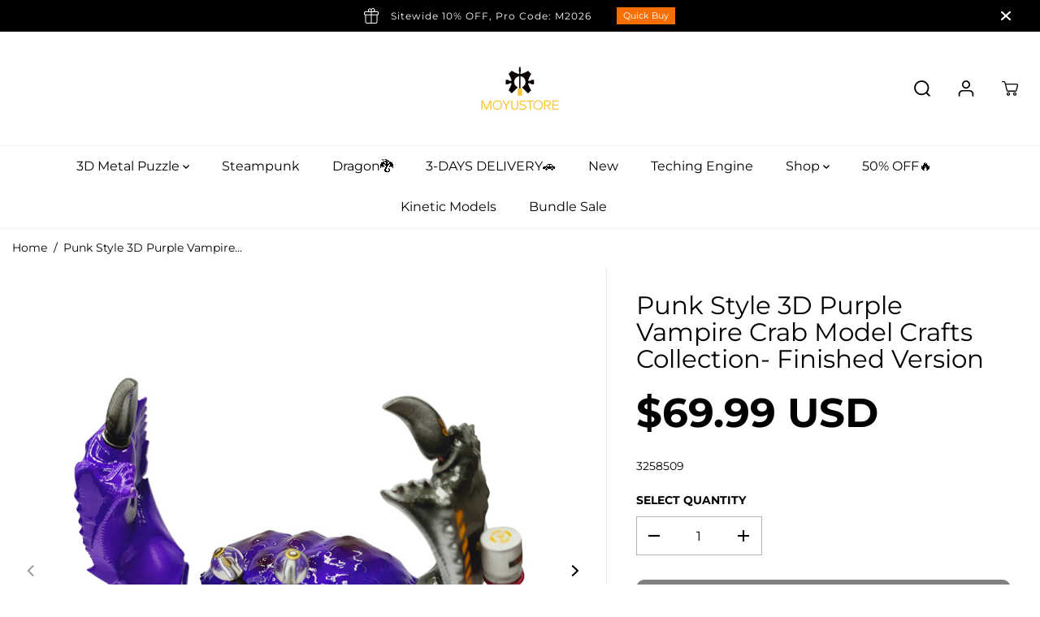

--- FILE ---
content_type: text/html; charset=utf-8
request_url: https://www.moyustore.com/products/punk-style-3d-purple-shore-crab-model-crafts-collection
body_size: 77370
content:
<!doctype html>
<html class="no-js" lang="en">
  <head><!--Content in content_for_header -->
<!--LayoutHub-Embed--><link rel="stylesheet" type="text/css" href="data:text/css;base64," media="all">
<!--LH--><!--/LayoutHub-Embed-->


<script type="text/javascript">var _0x54ce=['shopsheriff.amp-snippet.end','performance','mark','shopsheriff.amp-snippet.start','/cart','location','pathname','referrer','includes','ampproject.org','/a/s/','origin'];(function(_0x59fec5,_0x2e4fac){var _0x231e7a=function(_0x46f33e){while(--_0x46f33e){_0x59fec5['push'](_0x59fec5['shift']());}};_0x231e7a(++_0x2e4fac);}(_0x54ce,0x79));var _0x56fe=function(_0x37d2fc,_0x927ce0){_0x37d2fc=_0x37d2fc-0x0;var _0x3d1485=_0x54ce[_0x37d2fc];return _0x3d1485;};var a=window['performance']&&window[_0x56fe('0x0')][_0x56fe('0x1')];if(a){window['performance'][_0x56fe('0x1')](_0x56fe('0x2'));}var doc=document;var redirect=_0x56fe('0x3')===window[_0x56fe('0x4')][_0x56fe('0x5')]&&(doc[_0x56fe('0x6')][_0x56fe('0x7')](_0x56fe('0x8'))||doc[_0x56fe('0x6')]['includes'](_0x56fe('0x9')))&&!doc[_0x56fe('0x4')]['search'][_0x56fe('0x7')]('utm');if(redirect){var f=doc[_0x56fe('0x4')]['search']?'&':'?';window[_0x56fe('0x4')]=window['location'][_0x56fe('0xa')]+window[_0x56fe('0x4')][_0x56fe('0x5')]+f+'utm_source=shopsheriff&utm_medium=amp&utm_campaign=shopsheriff&utm_content=add-to-cart';}if(a){window[_0x56fe('0x0')][_0x56fe('0x1')](_0x56fe('0xb'));}</script>


   <link rel="amphtml" href="https://www.moyustore.com/a/s/products/punk-style-3d-purple-shore-crab-model-crafts-collection">



    
    <meta charset="utf-8">
    <meta http-equiv="X-UA-Compatible" content="IE=edge,chrome=1">
    <meta name="viewport" content="width=device-width,initial-scale=1">

 <!-- Google tag (gtag.js) -->
<script async src="https://www.googletagmanager.com/gtag/js?id=AW-408076916"></script>
<script>
  window.dataLayer = window.dataLayer || [];
  function gtag(){dataLayer.push(arguments);}
  gtag('js', new Date());

  gtag('config', 'AW-408076916');
</script>

<!-- Google tag (gtag.js) event -->
<script>
  gtag('event', 'iwh_cart', {
    // <event_parameters>
  });
</script><meta property="og:site_name" content="Moyustore">
<meta property="og:url" content="https://www.moyustore.com/products/punk-style-3d-purple-shore-crab-model-crafts-collection">
<meta property="og:title" content="Punk Style 3D Purple Vampire Crab Model Crafts Collection- Finished Ve">
<meta property="og:type" content="product">
<meta property="og:description" content="Punk Style 3D Purple Vampire Crab Model Crafts Collection- Finished VersionFeatures:.Vampire crab species are already becoming one of the most popular Pets nowadays. People find these purple crabs and name them &quot;Vampire crabs&quot; because of their glowing yellow eyes. However, where do these spooky-looking crustaceans come">
<meta property="og:image:width" content="300"/> <meta property="og:image:height" content="300"/><meta property="og:image" content="https://www.moyustore.com/cdn/shop/products/moyustore-punk-style-3d-purple-shore-crab-model-crafts-collection_10.jpg?v=1628238219&width=300"><meta property="og:image" content="https://www.moyustore.com/cdn/shop/products/moyustore-punk-style-3d-purple-shore-crab-model-crafts-collection_1.jpg?v=1628238219&width=300"><meta property="og:image" content="https://www.moyustore.com/cdn/shop/products/moyustore-punk-style-3d-purple-shore-crab-model-crafts-collection_7.jpg?v=1628238219&width=300"><meta property="og:image:secure_url" content="https://www.moyustore.com/cdn/shop/products/moyustore-punk-style-3d-purple-shore-crab-model-crafts-collection_10.jpg?v=1628238219&width=300"><meta property="og:image:secure_url" content="https://www.moyustore.com/cdn/shop/products/moyustore-punk-style-3d-purple-shore-crab-model-crafts-collection_1.jpg?v=1628238219&width=300"><meta property="og:image:secure_url" content="https://www.moyustore.com/cdn/shop/products/moyustore-punk-style-3d-purple-shore-crab-model-crafts-collection_7.jpg?v=1628238219&width=300"><meta property="og:price:amount" content="69.99">
<meta property="og:price:currency" content="USD"><meta name="twitter:site" content="@moyustore"><meta name="twitter:card" content="summary_large_image">
<meta name="twitter:title" content="Punk Style 3D Purple Vampire Crab Model Crafts Collection- Finished Ve">
<meta name="twitter:description" content="Punk Style 3D Purple Vampire Crab Model Crafts Collection- Finished VersionFeatures:.Vampire crab species are already becoming one of the most popular Pets nowadays. People find these purple crabs and name them &quot;Vampire crabs&quot; because of their glowing yellow eyes. However, where do these spooky-looking crustaceans come"><link rel="canonical" href="https://www.moyustore.com/products/punk-style-3d-purple-shore-crab-model-crafts-collection">
    <link rel="preconnect" href="https://cdn.shopify.com" crossorigin><!-- Taboola Pixel Code -->
<script type='text/javascript'>
  window._tfa = window._tfa || [];
  window._tfa.push({notify: 'event', name: 'page_view', id: 1532907});
  !function (t, f, a, x) {
         if (!document.getElementById(x)) {
            t.async = 1;t.src = a;t.id=x;f.parentNode.insertBefore(t, f);
         }
  }(document.createElement('script'),
  document.getElementsByTagName('script')[0],
  '//cdn.taboola.com/libtrc/unip/1532907/tfa.js',
  'tb_tfa_script');
</script>
<!-- End of Taboola Pixel Code --><link rel="preconnect" href="https://fonts.shopifycdn.com" crossorigin><title>Punk Style 3D Purple Vampire Crab Model Crafts Collection- Finished Ve</title><meta name="description" content="Punk Style 3D Purple Vampire Crab Model Crafts Collection- Finished VersionFeatures:.Vampire crab species are already becoming one of the most popular Pets nowadays. People find these purple crabs and name them &quot;Vampire crabs&quot; because of their glowing yellow eyes. However, where do these spooky-looking crustaceans come"><script>window.performance && window.performance.mark && window.performance.mark('shopify.content_for_header.start');</script><meta name="google-site-verification" content="1qbk_rvBzQ_dJ8EVwAFFCsIGYRb7oMAUBIo5-y_50E0">
<meta id="shopify-digital-wallet" name="shopify-digital-wallet" content="/7070875746/digital_wallets/dialog">
<meta name="shopify-checkout-api-token" content="72f70b75ced3e6597681ae324bcc932a">
<meta id="in-context-paypal-metadata" data-shop-id="7070875746" data-venmo-supported="false" data-environment="production" data-locale="en_US" data-paypal-v4="true" data-currency="USD">
<link rel="alternate" type="application/json+oembed" href="https://www.moyustore.com/products/punk-style-3d-purple-shore-crab-model-crafts-collection.oembed">
<script async="async" src="/checkouts/internal/preloads.js?locale=en-US"></script>
<script id="shopify-features" type="application/json">{"accessToken":"72f70b75ced3e6597681ae324bcc932a","betas":["rich-media-storefront-analytics"],"domain":"www.moyustore.com","predictiveSearch":true,"shopId":7070875746,"locale":"en"}</script>
<script>var Shopify = Shopify || {};
Shopify.shop = "moyustore.myshopify.com";
Shopify.locale = "en";
Shopify.currency = {"active":"USD","rate":"1.0"};
Shopify.country = "US";
Shopify.theme = {"name":"Yuva","id":136358854869,"schema_name":"Yuva","schema_version":"5.0.0","theme_store_id":1615,"role":"main"};
Shopify.theme.handle = "null";
Shopify.theme.style = {"id":null,"handle":null};
Shopify.cdnHost = "www.moyustore.com/cdn";
Shopify.routes = Shopify.routes || {};
Shopify.routes.root = "/";</script>
<script type="module">!function(o){(o.Shopify=o.Shopify||{}).modules=!0}(window);</script>
<script>!function(o){function n(){var o=[];function n(){o.push(Array.prototype.slice.apply(arguments))}return n.q=o,n}var t=o.Shopify=o.Shopify||{};t.loadFeatures=n(),t.autoloadFeatures=n()}(window);</script>
<script id="shop-js-analytics" type="application/json">{"pageType":"product"}</script>
<script defer="defer" async type="module" src="//www.moyustore.com/cdn/shopifycloud/shop-js/modules/v2/client.init-shop-cart-sync_BT-GjEfc.en.esm.js"></script>
<script defer="defer" async type="module" src="//www.moyustore.com/cdn/shopifycloud/shop-js/modules/v2/chunk.common_D58fp_Oc.esm.js"></script>
<script defer="defer" async type="module" src="//www.moyustore.com/cdn/shopifycloud/shop-js/modules/v2/chunk.modal_xMitdFEc.esm.js"></script>
<script type="module">
  await import("//www.moyustore.com/cdn/shopifycloud/shop-js/modules/v2/client.init-shop-cart-sync_BT-GjEfc.en.esm.js");
await import("//www.moyustore.com/cdn/shopifycloud/shop-js/modules/v2/chunk.common_D58fp_Oc.esm.js");
await import("//www.moyustore.com/cdn/shopifycloud/shop-js/modules/v2/chunk.modal_xMitdFEc.esm.js");

  window.Shopify.SignInWithShop?.initShopCartSync?.({"fedCMEnabled":true,"windoidEnabled":true});

</script>
<script>(function() {
  var isLoaded = false;
  function asyncLoad() {
    if (isLoaded) return;
    isLoaded = true;
    var urls = ["https:\/\/static.shareasale.com\/json\/shopify\/deduplication.js?shop=moyustore.myshopify.com","https:\/\/static.shareasale.com\/json\/shopify\/shareasale-tracking.js?sasmid=85396\u0026ssmtid=67352\u0026cd=true\u0026shop=moyustore.myshopify.com","https:\/\/cdn.adtrace.ai\/facebook-track.js?shop=moyustore.myshopify.com","https:\/\/omnisnippet1.com\/platforms\/shopify.js?source=scriptTag\u0026v=2025-05-14T10\u0026shop=moyustore.myshopify.com","\/\/cdn.shopify.com\/proxy\/b7bde4fd521af493b88582a8fc981c6819609ccaea247f3d54cddc77f0b7f8ea\/api.goaffpro.com\/loader.js?shop=moyustore.myshopify.com\u0026sp-cache-control=cHVibGljLCBtYXgtYWdlPTkwMA"];
    for (var i = 0; i < urls.length; i++) {
      var s = document.createElement('script');
      s.type = 'text/javascript';
      s.async = true;
      s.src = urls[i];
      var x = document.getElementsByTagName('script')[0];
      x.parentNode.insertBefore(s, x);
    }
  };
  if(window.attachEvent) {
    window.attachEvent('onload', asyncLoad);
  } else {
    window.addEventListener('load', asyncLoad, false);
  }
})();</script>
<script id="__st">var __st={"a":7070875746,"offset":28800,"reqid":"032cf8b5-e664-4c74-9f5f-2a1be0a3b985-1769456791","pageurl":"www.moyustore.com\/products\/punk-style-3d-purple-shore-crab-model-crafts-collection","u":"765c2db38c40","p":"product","rtyp":"product","rid":6804913094832};</script>
<script>window.ShopifyPaypalV4VisibilityTracking = true;</script>
<script id="captcha-bootstrap">!function(){'use strict';const t='contact',e='account',n='new_comment',o=[[t,t],['blogs',n],['comments',n],[t,'customer']],c=[[e,'customer_login'],[e,'guest_login'],[e,'recover_customer_password'],[e,'create_customer']],r=t=>t.map((([t,e])=>`form[action*='/${t}']:not([data-nocaptcha='true']) input[name='form_type'][value='${e}']`)).join(','),a=t=>()=>t?[...document.querySelectorAll(t)].map((t=>t.form)):[];function s(){const t=[...o],e=r(t);return a(e)}const i='password',u='form_key',d=['recaptcha-v3-token','g-recaptcha-response','h-captcha-response',i],f=()=>{try{return window.sessionStorage}catch{return}},m='__shopify_v',_=t=>t.elements[u];function p(t,e,n=!1){try{const o=window.sessionStorage,c=JSON.parse(o.getItem(e)),{data:r}=function(t){const{data:e,action:n}=t;return t[m]||n?{data:e,action:n}:{data:t,action:n}}(c);for(const[e,n]of Object.entries(r))t.elements[e]&&(t.elements[e].value=n);n&&o.removeItem(e)}catch(o){console.error('form repopulation failed',{error:o})}}const l='form_type',E='cptcha';function T(t){t.dataset[E]=!0}const w=window,h=w.document,L='Shopify',v='ce_forms',y='captcha';let A=!1;((t,e)=>{const n=(g='f06e6c50-85a8-45c8-87d0-21a2b65856fe',I='https://cdn.shopify.com/shopifycloud/storefront-forms-hcaptcha/ce_storefront_forms_captcha_hcaptcha.v1.5.2.iife.js',D={infoText:'Protected by hCaptcha',privacyText:'Privacy',termsText:'Terms'},(t,e,n)=>{const o=w[L][v],c=o.bindForm;if(c)return c(t,g,e,D).then(n);var r;o.q.push([[t,g,e,D],n]),r=I,A||(h.body.append(Object.assign(h.createElement('script'),{id:'captcha-provider',async:!0,src:r})),A=!0)});var g,I,D;w[L]=w[L]||{},w[L][v]=w[L][v]||{},w[L][v].q=[],w[L][y]=w[L][y]||{},w[L][y].protect=function(t,e){n(t,void 0,e),T(t)},Object.freeze(w[L][y]),function(t,e,n,w,h,L){const[v,y,A,g]=function(t,e,n){const i=e?o:[],u=t?c:[],d=[...i,...u],f=r(d),m=r(i),_=r(d.filter((([t,e])=>n.includes(e))));return[a(f),a(m),a(_),s()]}(w,h,L),I=t=>{const e=t.target;return e instanceof HTMLFormElement?e:e&&e.form},D=t=>v().includes(t);t.addEventListener('submit',(t=>{const e=I(t);if(!e)return;const n=D(e)&&!e.dataset.hcaptchaBound&&!e.dataset.recaptchaBound,o=_(e),c=g().includes(e)&&(!o||!o.value);(n||c)&&t.preventDefault(),c&&!n&&(function(t){try{if(!f())return;!function(t){const e=f();if(!e)return;const n=_(t);if(!n)return;const o=n.value;o&&e.removeItem(o)}(t);const e=Array.from(Array(32),(()=>Math.random().toString(36)[2])).join('');!function(t,e){_(t)||t.append(Object.assign(document.createElement('input'),{type:'hidden',name:u})),t.elements[u].value=e}(t,e),function(t,e){const n=f();if(!n)return;const o=[...t.querySelectorAll(`input[type='${i}']`)].map((({name:t})=>t)),c=[...d,...o],r={};for(const[a,s]of new FormData(t).entries())c.includes(a)||(r[a]=s);n.setItem(e,JSON.stringify({[m]:1,action:t.action,data:r}))}(t,e)}catch(e){console.error('failed to persist form',e)}}(e),e.submit())}));const S=(t,e)=>{t&&!t.dataset[E]&&(n(t,e.some((e=>e===t))),T(t))};for(const o of['focusin','change'])t.addEventListener(o,(t=>{const e=I(t);D(e)&&S(e,y())}));const B=e.get('form_key'),M=e.get(l),P=B&&M;t.addEventListener('DOMContentLoaded',(()=>{const t=y();if(P)for(const e of t)e.elements[l].value===M&&p(e,B);[...new Set([...A(),...v().filter((t=>'true'===t.dataset.shopifyCaptcha))])].forEach((e=>S(e,t)))}))}(h,new URLSearchParams(w.location.search),n,t,e,['guest_login'])})(!0,!0)}();</script>
<script integrity="sha256-4kQ18oKyAcykRKYeNunJcIwy7WH5gtpwJnB7kiuLZ1E=" data-source-attribution="shopify.loadfeatures" defer="defer" src="//www.moyustore.com/cdn/shopifycloud/storefront/assets/storefront/load_feature-a0a9edcb.js" crossorigin="anonymous"></script>
<script data-source-attribution="shopify.dynamic_checkout.dynamic.init">var Shopify=Shopify||{};Shopify.PaymentButton=Shopify.PaymentButton||{isStorefrontPortableWallets:!0,init:function(){window.Shopify.PaymentButton.init=function(){};var t=document.createElement("script");t.src="https://www.moyustore.com/cdn/shopifycloud/portable-wallets/latest/portable-wallets.en.js",t.type="module",document.head.appendChild(t)}};
</script>
<script data-source-attribution="shopify.dynamic_checkout.buyer_consent">
  function portableWalletsHideBuyerConsent(e){var t=document.getElementById("shopify-buyer-consent"),n=document.getElementById("shopify-subscription-policy-button");t&&n&&(t.classList.add("hidden"),t.setAttribute("aria-hidden","true"),n.removeEventListener("click",e))}function portableWalletsShowBuyerConsent(e){var t=document.getElementById("shopify-buyer-consent"),n=document.getElementById("shopify-subscription-policy-button");t&&n&&(t.classList.remove("hidden"),t.removeAttribute("aria-hidden"),n.addEventListener("click",e))}window.Shopify?.PaymentButton&&(window.Shopify.PaymentButton.hideBuyerConsent=portableWalletsHideBuyerConsent,window.Shopify.PaymentButton.showBuyerConsent=portableWalletsShowBuyerConsent);
</script>
<script>
  function portableWalletsCleanup(e){e&&e.src&&console.error("Failed to load portable wallets script "+e.src);var t=document.querySelectorAll("shopify-accelerated-checkout .shopify-payment-button__skeleton, shopify-accelerated-checkout-cart .wallet-cart-button__skeleton"),e=document.getElementById("shopify-buyer-consent");for(let e=0;e<t.length;e++)t[e].remove();e&&e.remove()}function portableWalletsNotLoadedAsModule(e){e instanceof ErrorEvent&&"string"==typeof e.message&&e.message.includes("import.meta")&&"string"==typeof e.filename&&e.filename.includes("portable-wallets")&&(window.removeEventListener("error",portableWalletsNotLoadedAsModule),window.Shopify.PaymentButton.failedToLoad=e,"loading"===document.readyState?document.addEventListener("DOMContentLoaded",window.Shopify.PaymentButton.init):window.Shopify.PaymentButton.init())}window.addEventListener("error",portableWalletsNotLoadedAsModule);
</script>

<script type="module" src="https://www.moyustore.com/cdn/shopifycloud/portable-wallets/latest/portable-wallets.en.js" onError="portableWalletsCleanup(this)" crossorigin="anonymous"></script>
<script nomodule>
  document.addEventListener("DOMContentLoaded", portableWalletsCleanup);
</script>

<link id="shopify-accelerated-checkout-styles" rel="stylesheet" media="screen" href="https://www.moyustore.com/cdn/shopifycloud/portable-wallets/latest/accelerated-checkout-backwards-compat.css" crossorigin="anonymous">
<style id="shopify-accelerated-checkout-cart">
        #shopify-buyer-consent {
  margin-top: 1em;
  display: inline-block;
  width: 100%;
}

#shopify-buyer-consent.hidden {
  display: none;
}

#shopify-subscription-policy-button {
  background: none;
  border: none;
  padding: 0;
  text-decoration: underline;
  font-size: inherit;
  cursor: pointer;
}

#shopify-subscription-policy-button::before {
  box-shadow: none;
}

      </style>

<script>window.performance && window.performance.mark && window.performance.mark('shopify.content_for_header.end');</script>
    <script>
      document.documentElement.className = document.documentElement.className.replace('no-js', 'js');
    </script><style>
  /*============= page loader css start ========*/
  .yv-page-loader {
    position: fixed;
    width: 100%;
    height: 100%;
    background-color: rgba(255, 255, 255, 1);
    left: 0;
    top: 0;
    display: flex;
    align-items: center;
    justify-content: center;
    z-index: 99;
    opacity: 0;
    transform: translateY(-100%);
  }

  .page-loading .yv-page-loader {
    opacity: 1;
    transform: translateY(0);
  }

  .yv-page-loader img {
    max-width: 100px;
  }

  /*============= page loader css end ========*/
</style>

<link rel="preload" as="style" href="//www.moyustore.com/cdn/shop/t/34/assets/variable.css?v=143716330739993147251763193835">

<link href="//www.moyustore.com/cdn/shop/t/34/assets/variable.css?v=143716330739993147251763193835" rel="stylesheet" type="text/css" media="all" />
<link rel="preload" as="style" href="//www.moyustore.com/cdn/shop/t/34/assets/common.min.css?v=6528174443556780661675233614">

<link rel="preload" as="style" href="//www.moyustore.com/cdn/shop/t/34/assets/header.min.css?v=77474623521928169481673361406">

<link rel="preload" as="style" href="//www.moyustore.com/cdn/shop/t/34/assets/footer.min.css?v=88334433917792440771673361406">


<link rel="preload" as="style" href="//www.moyustore.com/cdn/shop/t/34/assets/theme.min.css?v=19816920080417023321674899627">

<link rel="preload" as="style" href="//www.moyustore.com/cdn/shop/t/34/assets/responsive.min.css?v=139466594409186509481723600224">

<link rel="preload" as="style" href="//www.moyustore.com/cdn/shop/t/34/assets/fancybox.min.css?v=82321193459872401151673361406">

<link rel="preload" as="style" href="//www.moyustore.com/cdn/shop/t/34/assets/flickity.min.css?v=58391348945399336901673361406">


  <link rel="preload" as="style" href="//www.moyustore.com/cdn/shop/t/34/assets/aos.css?v=114628232695009691351673361405">



<link href="//www.moyustore.com/cdn/shop/t/34/assets/flickity.min.css?v=58391348945399336901673361406" rel="stylesheet" type="text/css" media="all" />

<link href="//www.moyustore.com/cdn/shop/t/34/assets/fancybox.min.css?v=82321193459872401151673361406" rel="stylesheet" type="text/css" media="all" />

<link href="//www.moyustore.com/cdn/shop/t/34/assets/common.min.css?v=6528174443556780661675233614" rel="stylesheet" type="text/css" media="all" />

<link href="//www.moyustore.com/cdn/shop/t/34/assets/header.min.css?v=77474623521928169481673361406" rel="stylesheet" type="text/css" media="all" />

<link href="//www.moyustore.com/cdn/shop/t/34/assets/footer.min.css?v=88334433917792440771673361406" rel="stylesheet" type="text/css" media="all" />

<link href="//www.moyustore.com/cdn/shop/t/34/assets/theme.min.css?v=19816920080417023321674899627" rel="stylesheet" type="text/css" media="all" />

<link href="//www.moyustore.com/cdn/shop/t/34/assets/responsive.min.css?v=139466594409186509481723600224" rel="stylesheet" type="text/css" media="all" />


<link href="//www.moyustore.com/cdn/shop/t/34/assets/aos.css?v=114628232695009691351673361405" rel="stylesheet" type="text/css" media="all" />



<link rel="stylesheet" href="https://cdn.shopify.com/shopifycloud/model-viewer-ui/assets/v1.0/model-viewer-ui.css" />

<script>       
  var focusElement = '';
  var productSlider;
  var productThumbSlider; 
  
    const moneyFormat = '${{amount}} USD';
    const moneyFormatWithoutCurrency = '{{amount}} USD';
  
  const freeShippingBarText = ``;
  const freeShippingBarSuccessText = ``;
  const shopCurrency = `USD`;
  const freeShippingBarAmount = 0;const freeShippingBarStatus = false;const addToCartText = 'Add to cart';
  const preorderText = 'Preorder';
  const preorderStatus = false;
  const soldOutText = 'Sold out';
  const saleText = 'Sale';
  const saleOffText = 'OFF';
  const regularPriceText = 'Regular price';
  const comparePriceText = 'Sale price'; 
  const savedPriceText = 'You saved';
  const unitPriceText = 'Unit price';
  const priceVariText = 'From [[price]]';
  const cartTitleLabel = 'Your cart';
  const errorLabel = 'Error';
  const notAvailableLabel = 'We do not ship to this destination.';
  const variantStyle = 'swatch';
  const pickUpAvialabiliyHeading = 'Pick up availability';
  const productGridContentAlignment = 'text-left';
  const unavailableText = 'Unavailable';
  const oneTimePurchaseText = 'One Time Purchase';
  const showSavedAmount = true;
  const savedAmountStyle = 'currency';
  const quickViewHeading = 'Quick View';
  const searchPageResults = true;
  const searchArticleResults = true;
  const searchDrawerProductHead = 'Products';
  const searchDrawerArticleHead = 'Articles';
  const searchDrawerPageHead = 'Pages';
  const searchAllResultText = 'See all Results';
  const searchRecentTitleText = 'Recent Search';
  const searchNoResultText = 'No Result Found.';
  const searchForText = 'Search for';
  const searchResultText = 'Results';
  const searchNoSuggestionText = 'No suggestions found.';
  const searchProductImageHeight = 'image-square';
  const searchArticleImageHeight = 'image-aspect';
  const showMoreText = 'Show More';
  const showLessText = 'Show Less';
  const readMoreText = 'Read More';
  const animationStatus = true;
  const rootUrl = '/';
  const cartUrl = '/cart.js';
  const mainCartUrl = '/cart';
  const cartStatusEmpty = `Your cart is empty.`;
  const cartStatusNotEmpty = `Your cart has already some items.`;var emptyCartStatus = true;const cartAdd = '/cart/add';
  const cartAddUrl = '/cart/add.js';
  const cartUpdateUrl = '/cart/update.js';
  const cartChangeUrl = '/cart/change.js';
  const cartClearUrl = '/cart/clear.js';
  const cartChangeError = "You can only add [qty] of this item to your cart.";
  const productRecommendationUrl = '/recommendations/products';
  const googleMapApiKey = '';
  const searchUrl = '/search';
  const preLoadLoadGif = `<div class="yv_load">
          <svg xmlns="http://www.w3.org/2000/svg" xmlns:xlink="http://www.w3.org/1999/xlink"
               style="margin: auto; display: block; shape-rendering: auto;"
               width="200px" height="200px" viewBox="0 0 100 100" preserveAspectRatio="xMidYMid" class="svg-loader" >
            <circle cx="50" cy="50" fill="none" stroke="#dddddd" stroke-width="6" r="35" stroke-dasharray="164.93361431346415 56.97787143782138">
              <animateTransform attributeName="transform" type="rotate" repeatCount="indefinite" dur="1s" values="0 50 50;360 50 50" keyTimes="0;1"/>
            </circle>
          </svg>
    </div>`;
  const noImage = `<svg class="placeholder-svg" xmlns="http://www.w3.org/2000/svg" viewBox="0 0 525.5 525.5"><path d="M324.5 212.7H203c-1.6 0-2.8 1.3-2.8 2.8V308c0 1.6 1.3 2.8 2.8 2.8h121.6c1.6 0 2.8-1.3 2.8-2.8v-92.5c0-1.6-1.3-2.8-2.9-2.8zm1.1 95.3c0 .6-.5 1.1-1.1 1.1H203c-.6 0-1.1-.5-1.1-1.1v-92.5c0-.6.5-1.1 1.1-1.1h121.6c.6 0 1.1.5 1.1 1.1V308z"/><path d="M210.4 299.5H240v.1s.1 0 .2-.1h75.2v-76.2h-105v76.2zm1.8-7.2l20-20c1.6-1.6 3.8-2.5 6.1-2.5s4.5.9 6.1 2.5l1.5 1.5 16.8 16.8c-12.9 3.3-20.7 6.3-22.8 7.2h-27.7v-5.5zm101.5-10.1c-20.1 1.7-36.7 4.8-49.1 7.9l-16.9-16.9 26.3-26.3c1.6-1.6 3.8-2.5 6.1-2.5s4.5.9 6.1 2.5l27.5 27.5v7.8zm-68.9 15.5c9.7-3.5 33.9-10.9 68.9-13.8v13.8h-68.9zm68.9-72.7v46.8l-26.2-26.2c-1.9-1.9-4.5-3-7.3-3s-5.4 1.1-7.3 3l-26.3 26.3-.9-.9c-1.9-1.9-4.5-3-7.3-3s-5.4 1.1-7.3 3l-18.8 18.8V225h101.4z"/><path d="M232.8 254c4.6 0 8.3-3.7 8.3-8.3s-3.7-8.3-8.3-8.3-8.3 3.7-8.3 8.3 3.7 8.3 8.3 8.3zm0-14.9c3.6 0 6.6 2.9 6.6 6.6s-2.9 6.6-6.6 6.6-6.6-2.9-6.6-6.6 3-6.6 6.6-6.6z"/></svg>`;
  const noProductImage = `<svg class="placeholder-svg" xmlns="http://www.w3.org/2000/svg" viewBox="0 0 525.5 525.5"><path d="M375.5 345.2c0-.1 0-.1 0 0 0-.1 0-.1 0 0-1.1-2.9-2.3-5.5-3.4-7.8-1.4-4.7-2.4-13.8-.5-19.8 3.4-10.6 3.6-40.6 1.2-54.5-2.3-14-12.3-29.8-18.5-36.9-5.3-6.2-12.8-14.9-15.4-17.9 8.6-5.6 13.3-13.3 14-23 0-.3 0-.6.1-.8.4-4.1-.6-9.9-3.9-13.5-2.1-2.3-4.8-3.5-8-3.5h-54.9c-.8-7.1-3-13-5.2-17.5-6.8-13.9-12.5-16.5-21.2-16.5h-.7c-8.7 0-14.4 2.5-21.2 16.5-2.2 4.5-4.4 10.4-5.2 17.5h-48.5c-3.2 0-5.9 1.2-8 3.5-3.2 3.6-4.3 9.3-3.9 13.5 0 .2 0 .5.1.8.7 9.8 5.4 17.4 14 23-2.6 3.1-10.1 11.7-15.4 17.9-6.1 7.2-16.1 22.9-18.5 36.9-2.2 13.3-1.2 47.4 1 54.9 1.1 3.8 1.4 14.5-.2 19.4-1.2 2.4-2.3 5-3.4 7.9-4.4 11.6-6.2 26.3-5 32.6 1.8 9.9 16.5 14.4 29.4 14.4h176.8c12.9 0 27.6-4.5 29.4-14.4 1.2-6.5-.5-21.1-5-32.7zm-97.7-178c.3-3.2.8-10.6-.2-18 2.4 4.3 5 10.5 5.9 18h-5.7zm-36.3-17.9c-1 7.4-.5 14.8-.2 18h-5.7c.9-7.5 3.5-13.7 5.9-18zm4.5-6.9c0-.1.1-.2.1-.4 4.4-5.3 8.4-5.8 13.1-5.8h.7c4.7 0 8.7.6 13.1 5.8 0 .1 0 .2.1.4 3.2 8.9 2.2 21.2 1.8 25h-30.7c-.4-3.8-1.3-16.1 1.8-25zm-70.7 42.5c0-.3 0-.6-.1-.9-.3-3.4.5-8.4 3.1-11.3 1-1.1 2.1-1.7 3.4-2.1l-.6.6c-2.8 3.1-3.7 8.1-3.3 11.6 0 .2 0 .5.1.8.3 3.5.9 11.7 10.6 18.8.3.2.8.2 1-.2.2-.3.2-.8-.2-1-9.2-6.7-9.8-14.4-10-17.7 0-.3 0-.6-.1-.8-.3-3.2.5-7.7 3-10.5.8-.8 1.7-1.5 2.6-1.9h155.7c1 .4 1.9 1.1 2.6 1.9 2.5 2.8 3.3 7.3 3 10.5 0 .2 0 .5-.1.8-.3 3.6-1 13.1-13.8 20.1-.3.2-.5.6-.3 1 .1.2.4.4.6.4.1 0 .2 0 .3-.1 13.5-7.5 14.3-17.5 14.6-21.3 0-.3 0-.5.1-.8.4-3.5-.5-8.5-3.3-11.6l-.6-.6c1.3.4 2.5 1.1 3.4 2.1 2.6 2.9 3.5 7.9 3.1 11.3 0 .3 0 .6-.1.9-1.5 20.9-23.6 31.4-65.5 31.4h-43.8c-41.8 0-63.9-10.5-65.4-31.4zm91 89.1h-7c0-1.5 0-3-.1-4.2-.2-12.5-2.2-31.1-2.7-35.1h3.6c.8 0 1.4-.6 1.4-1.4v-14.1h2.4v14.1c0 .8.6 1.4 1.4 1.4h3.7c-.4 3.9-2.4 22.6-2.7 35.1v4.2zm65.3 11.9h-16.8c-.4 0-.7.3-.7.7 0 .4.3.7.7.7h16.8v2.8h-62.2c0-.9-.1-1.9-.1-2.8h33.9c.4 0 .7-.3.7-.7 0-.4-.3-.7-.7-.7h-33.9c-.1-3.2-.1-6.3-.1-9h62.5v9zm-12.5 24.4h-6.3l.2-1.6h5.9l.2 1.6zm-5.8-4.5l1.6-12.3h2l1.6 12.3h-5.2zm-57-19.9h-62.4v-9h62.5c0 2.7 0 5.8-.1 9zm-62.4 1.4h62.4c0 .9-.1 1.8-.1 2.8H194v-2.8zm65.2 0h7.3c0 .9.1 1.8.1 2.8H259c.1-.9.1-1.8.1-2.8zm7.2-1.4h-7.2c.1-3.2.1-6.3.1-9h7c0 2.7 0 5.8.1 9zm-7.7-66.7v6.8h-9v-6.8h9zm-8.9 8.3h9v.7h-9v-.7zm0 2.1h9v2.3h-9v-2.3zm26-1.4h-9v-.7h9v.7zm-9 3.7v-2.3h9v2.3h-9zm9-5.9h-9v-6.8h9v6.8zm-119.3 91.1c-2.1-7.1-3-40.9-.9-53.6 2.2-13.5 11.9-28.6 17.8-35.6 5.6-6.5 13.5-15.7 15.7-18.3 11.4 6.4 28.7 9.6 51.8 9.6h6v14.1c0 .8.6 1.4 1.4 1.4h5.4c.3 3.1 2.4 22.4 2.7 35.1 0 1.2.1 2.6.1 4.2h-63.9c-.8 0-1.4.6-1.4 1.4v16.1c0 .8.6 1.4 1.4 1.4H256c-.8 11.8-2.8 24.7-8 33.3-2.6 4.4-4.9 8.5-6.9 12.2-.4.7-.1 1.6.6 1.9.2.1.4.2.6.2.5 0 1-.3 1.3-.8 1.9-3.7 4.2-7.7 6.8-12.1 5.4-9.1 7.6-22.5 8.4-34.7h7.8c.7 11.2 2.6 23.5 7.1 32.4.2.5.8.8 1.3.8.2 0 .4 0 .6-.2.7-.4 1-1.2.6-1.9-4.3-8.5-6.1-20.3-6.8-31.1H312l-2.4 18.6c-.1.4.1.8.3 1.1.3.3.7.5 1.1.5h9.6c.4 0 .8-.2 1.1-.5.3-.3.4-.7.3-1.1l-2.4-18.6H333c.8 0 1.4-.6 1.4-1.4v-16.1c0-.8-.6-1.4-1.4-1.4h-63.9c0-1.5 0-2.9.1-4.2.2-12.7 2.3-32 2.7-35.1h5.2c.8 0 1.4-.6 1.4-1.4v-14.1h6.2c23.1 0 40.4-3.2 51.8-9.6 2.3 2.6 10.1 11.8 15.7 18.3 5.9 6.9 15.6 22.1 17.8 35.6 2.2 13.4 2 43.2-1.1 53.1-1.2 3.9-1.4 8.7-1 13-1.7-2.8-2.9-4.4-3-4.6-.2-.3-.6-.5-.9-.6h-.5c-.2 0-.4.1-.5.2-.6.5-.8 1.4-.3 2 0 0 .2.3.5.8 1.4 2.1 5.6 8.4 8.9 16.7h-42.9v-43.8c0-.8-.6-1.4-1.4-1.4s-1.4.6-1.4 1.4v44.9c0 .1-.1.2-.1.3 0 .1 0 .2.1.3v9c-1.1 2-3.9 3.7-10.5 3.7h-7.5c-.4 0-.7.3-.7.7 0 .4.3.7.7.7h7.5c5 0 8.5-.9 10.5-2.8-.1 3.1-1.5 6.5-10.5 6.5H210.4c-9 0-10.5-3.4-10.5-6.5 2 1.9 5.5 2.8 10.5 2.8h67.4c.4 0 .7-.3.7-.7 0-.4-.3-.7-.7-.7h-67.4c-6.7 0-9.4-1.7-10.5-3.7v-54.5c0-.8-.6-1.4-1.4-1.4s-1.4.6-1.4 1.4v43.8h-43.6c4.2-10.2 9.4-17.4 9.5-17.5.5-.6.3-1.5-.3-2s-1.5-.3-2 .3c-.1.2-1.4 2-3.2 5 .1-4.9-.4-10.2-1.1-12.8zm221.4 60.2c-1.5 8.3-14.9 12-26.6 12H174.4c-11.8 0-25.1-3.8-26.6-12-1-5.7.6-19.3 4.6-30.2H197v9.8c0 6.4 4.5 9.7 13.4 9.7h105.4c8.9 0 13.4-3.3 13.4-9.7v-9.8h44c4 10.9 5.6 24.5 4.6 30.2z"/><path d="M286.1 359.3c0 .4.3.7.7.7h14.7c.4 0 .7-.3.7-.7 0-.4-.3-.7-.7-.7h-14.7c-.3 0-.7.3-.7.7zm5.3-145.6c13.5-.5 24.7-2.3 33.5-5.3.4-.1.6-.5.4-.9-.1-.4-.5-.6-.9-.4-8.6 3-19.7 4.7-33 5.2-.4 0-.7.3-.7.7 0 .4.3.7.7.7zm-11.3.1c.4 0 .7-.3.7-.7 0-.4-.3-.7-.7-.7H242c-19.9 0-35.3-2.5-45.9-7.4-.4-.2-.8 0-.9.3-.2.4 0 .8.3.9 10.8 5 26.4 7.5 46.5 7.5h38.1zm-7.2 116.9c.4.1.9.1 1.4.1 1.7 0 3.4-.7 4.7-1.9 1.4-1.4 1.9-3.2 1.5-5-.2-.8-.9-1.2-1.7-1.1-.8.2-1.2.9-1.1 1.7.3 1.2-.4 2-.7 2.4-.9.9-2.2 1.3-3.4 1-.8-.2-1.5.3-1.7 1.1s.2 1.5 1 1.7z"/><path d="M275.5 331.6c-.8 0-1.4.6-1.5 1.4 0 .8.6 1.4 1.4 1.5h.3c3.6 0 7-2.8 7.7-6.3.2-.8-.4-1.5-1.1-1.7-.8-.2-1.5.4-1.7 1.1-.4 2.3-2.8 4.2-5.1 4zm5.4 1.6c-.6.5-.6 1.4-.1 2 1.1 1.3 2.5 2.2 4.2 2.8.2.1.3.1.5.1.6 0 1.1-.3 1.3-.9.3-.7-.1-1.6-.8-1.8-1.2-.5-2.2-1.2-3-2.1-.6-.6-1.5-.6-2.1-.1zm-38.2 12.7c.5 0 .9 0 1.4-.1.8-.2 1.3-.9 1.1-1.7-.2-.8-.9-1.3-1.7-1.1-1.2.3-2.5-.1-3.4-1-.4-.4-1-1.2-.8-2.4.2-.8-.3-1.5-1.1-1.7-.8-.2-1.5.3-1.7 1.1-.4 1.8.1 3.7 1.5 5 1.2 1.2 2.9 1.9 4.7 1.9z"/><path d="M241.2 349.6h.3c.8 0 1.4-.7 1.4-1.5s-.7-1.4-1.5-1.4c-2.3.1-4.6-1.7-5.1-4-.2-.8-.9-1.3-1.7-1.1-.8.2-1.3.9-1.1 1.7.7 3.5 4.1 6.3 7.7 6.3zm-9.7 3.6c.2 0 .3 0 .5-.1 1.6-.6 3-1.6 4.2-2.8.5-.6.5-1.5-.1-2s-1.5-.5-2 .1c-.8.9-1.8 1.6-3 2.1-.7.3-1.1 1.1-.8 1.8 0 .6.6.9 1.2.9z"/></svg>`;
  const noResultFound = `<div class="nodatafound_wrapper">
  <div class="nodatafound_box">
    <svg width="113" height="112" viewBox="0 0 113 112" fill="none" xmlns="http://www.w3.org/2000/svg">
      <path opacity="0.6" d="M54.7148 112C84.5491 112 108.715 87.8144 108.715 58C108.715 28.1856 84.5292 4 54.7148 4C24.9005 4 0.714844 28.1459 0.714844 57.9602C0.714844 87.7746 24.9005 112 54.7148 112Z" fill="#DFDFDF"/>
      <path d="M83.8909 16H23.5188C19.7455 16 16.7148 19.1593 16.7148 23H90.7148C90.6948 19.118 87.6641 16 83.8909 16Z" fill="#D9D9D9"/>
      <path d="M16.755 23H90.7148V78.6662C90.7148 81.1631 89.7119 83.5213 87.9466 85.2652C86.1814 87.0091 83.7542 88 81.2668 88H26.1629C23.6354 88 21.2483 87.0091 19.4831 85.2652C17.7178 83.5213 16.7148 81.1235 16.7148 78.6662V23H16.755Z" fill="white"/>
      <path d="M29.4578 57.3904H3.75461C1.69756 57.3904 0 59.0472 0 61.1432V97.8931C0 99.9492 1.65762 101.646 3.75461 101.646H29.4578C31.5148 101.646 33.2124 99.9891 33.2124 97.8931V61.1432C33.1724 59.0672 31.5148 57.3904 29.4578 57.3904Z" fill="white"/>
      <path d="M102.632 0H74.233C72.895 0 71.8564 1.07794 71.8564 2.37546V15.71C71.8564 17.0475 72.9349 18.0855 74.233 18.0855H102.632C103.97 18.0855 105.009 17.0075 105.009 15.71V2.39543C105.049 1.07794 103.97 0 102.632 0Z" fill="white"/>
      <path d="M26.5358 76H6.89339C6.24519 76 5.71484 76.45 5.71484 77C5.71484 77.55 6.24519 78 6.89339 78H26.5358C27.184 78 27.7143 77.55 27.7143 77C27.734 76.45 27.184 76 26.5358 76Z" fill="#DFDFDF"/>
      <path d="M26.5273 93H6.90186C6.249 93 5.71484 93.4407 5.71484 94C5.71484 94.5593 6.249 95 6.90186 95H26.5273C27.1802 95 27.7143 94.5593 27.7143 94C27.7341 93.4576 27.1802 93 26.5273 93Z" fill="#D9D9D9"/>
      <path d="M26.5273 84H6.90186C6.249 84 5.71484 84.4407 5.71484 85C5.71484 85.5593 6.249 86 6.90186 86H26.5273C27.1802 86 27.7143 85.5593 27.7143 85C27.7341 84.4576 27.1802 84 26.5273 84Z" fill="#D9D9D9"/>
      <path d="M14.2565 63H8.17318C6.81901 63 5.71484 64 5.71484 65.2264V66.7736C5.71484 68 6.81901 69 8.17318 69H14.2565C15.6107 69 16.7148 68 16.7148 66.7736V65.2264C16.7148 64 15.6107 63 14.2565 63Z" fill="#DFDFDF"/>
      <path d="M78.7148 12C80.367 12 81.7148 10.6522 81.7148 9C81.7148 7.34783 80.367 6 78.7148 6C77.0627 6 75.7148 7.34783 75.7148 9C75.7148 10.6522 77.0409 12 78.7148 12Z" fill="#D9D9D9"/>
      <path d="M88.7149 12C90.367 12 91.7148 10.6522 91.7148 9C91.7148 7.34783 90.367 6 88.7149 6C87.0627 6 85.7148 7.34783 85.7148 9C85.7366 10.6522 87.0409 12 88.7149 12Z" fill="#D9D9D9"/>
      <path d="M98.7148 12C100.367 12 101.715 10.6522 101.715 9C101.715 7.34783 100.367 6 98.7148 6C97.0627 6 95.7148 7.34783 95.7148 9C95.7366 10.6522 97.0409 12 98.7148 12Z" fill="#D9D9D9"/>
      <path d="M69.2148 89C82.7334 89 93.7148 78.0186 93.7148 64.5C93.7148 50.9814 82.7334 40 69.2148 40C55.6962 40 44.7148 50.9814 44.7148 64.5C44.7347 78.0186 55.6764 89 69.2148 89Z" fill="url(#paint0_linear_13_189)" fill-opacity="0.2"/>
      <path d="M72.4826 64.9903L76.1675 61.3204C76.5184 60.9515 76.6939 60.466 76.6939 59.9806C76.6939 59.4757 76.4989 59.0097 76.1285 58.6408C75.758 58.2718 75.2901 58.0971 74.7832 58.0777C74.2763 58.0777 73.7889 58.2718 73.438 58.6019L69.7531 62.2719L66.0682 58.6019C65.8928 58.4078 65.6783 58.2718 65.4444 58.1553C65.2104 58.0388 64.9569 58 64.684 58C64.4305 58 64.1576 58.0388 63.9236 58.1359C63.6897 58.233 63.4752 58.3689 63.2802 58.5631C63.0853 58.7573 62.9488 58.9515 62.8513 59.2039C62.7538 59.4369 62.7148 59.6893 62.7148 59.9612C62.7148 60.2136 62.7733 60.4854 62.8708 60.7185C62.9878 60.9515 63.1243 61.165 63.3192 61.3398L67.0041 65.0097L63.3777 68.6602C63.1828 68.8349 63.0463 69.0485 62.9293 69.2816C62.8123 69.5146 62.7733 69.767 62.7733 70.0388C62.7733 70.2913 62.8123 70.5631 62.9098 70.7961C63.0073 71.0291 63.1438 71.2427 63.3387 71.4369C63.5337 71.6311 63.7287 71.767 63.9821 71.8641C64.2161 71.9612 64.4695 72 64.7425 72C64.9959 72 65.2689 71.9417 65.5029 71.8447C65.7368 71.7282 65.9513 71.5922 66.1267 71.3981L69.8116 67.7282L73.4964 71.3981C73.8669 71.7282 74.3543 71.9029 74.8417 71.8641C75.3291 71.8447 75.797 71.6505 76.148 71.301C76.4989 70.9515 76.6939 70.4854 76.7134 70C76.7329 69.5146 76.5574 69.0485 76.226 68.6602L72.4826 64.9903Z" fill="#CCCCCC"/>
      <path d="M10.7007 4.74272C10.9516 3.75243 12.4781 3.75243 12.729 4.74272L13.5864 8.0631C13.6909 8.41262 13.9628 8.68447 14.3392 8.76213L17.915 9.55825C18.9815 9.79126 18.9815 11.2087 17.915 11.4417L14.3392 12.2379C13.9628 12.3349 13.67 12.5874 13.5864 12.9369L12.729 16.2573C12.4781 17.2476 10.9516 17.2476 10.7007 16.2573L9.8433 12.9369C9.73875 12.5874 9.46689 12.3155 9.09049 12.2379L5.51469 11.4417C4.44823 11.2087 4.44823 9.79126 5.51469 9.55825L9.09049 8.76213C9.46689 8.66505 9.75966 8.41262 9.8433 8.0631L10.7007 4.74272Z" fill="#D9D9D9"/>
      <path fill-rule="evenodd" clip-rule="evenodd" d="M52.7148 4.93104C53.6459 4.93104 54.4321 4.27586 54.4321 3.5C54.4321 2.72414 53.6459 2.06897 52.7148 2.06897C51.7838 2.06897 50.9976 2.72414 50.9976 3.5C50.9976 4.27586 51.7424 4.93104 52.7148 4.93104ZM52.7148 6C54.37 6 55.7148 4.87931 55.7148 3.5C55.7148 2.12069 54.37 1 52.7148 1C51.0597 1 49.7148 2.12069 49.7148 3.5C49.7148 4.87931 51.0597 6 52.7148 6Z" fill="#D9D9D9"/>
      <path fill-rule="evenodd" clip-rule="evenodd" d="M107.715 29.7172C108.646 29.7172 109.432 28.931 109.432 28C109.432 27.069 108.646 26.2828 107.715 26.2828C106.784 26.2828 105.998 27.069 105.998 28C105.998 28.931 106.784 29.7172 107.715 29.7172ZM107.715 31C109.37 31 110.715 29.6552 110.715 28C110.715 26.3448 109.37 25 107.715 25C106.06 25 104.715 26.3448 104.715 28C104.715 29.6552 106.06 31 107.715 31Z" fill="#D9D9D9"/>
      <path d="M90.7786 78L83.7148 85.5391L103.651 103L110.715 95.4609L90.7786 78Z" fill="#D9D9D9"/>
      <path fill-rule="evenodd" clip-rule="evenodd" d="M98.7148 65C98.7148 81.0206 85.5116 94 69.2148 94C52.9181 94 39.7148 81.0206 39.7148 65C39.7148 48.9794 52.9181 36 69.2148 36C85.5116 36 98.7148 48.9794 98.7148 65ZM94.1857 65C94.1857 78.5559 82.9842 89.5675 69.1946 89.5675C55.405 89.5675 44.2035 78.5559 44.2035 65C44.2035 51.4441 55.405 40.4325 69.1946 40.4325C83.0246 40.4524 94.1857 51.4441 94.1857 65Z" fill="#D9D9D9"/>
      <path d="M103 102.701L110.163 95L111.25 95.9576C112.297 96.8953 112.933 98.1521 112.995 99.5486C113.056 100.945 112.564 102.262 111.62 103.299C110.655 104.317 109.362 104.935 107.926 104.995C106.489 105.055 105.134 104.576 104.067 103.658L103 102.701Z" fill="#D9D9D9"/>
      <defs>
        <linearGradient id="paint0_linear_13_189" x1="60.9937" y1="43.1766" x2="85.6663" y2="107.203" gradientUnits="userSpaceOnUse">
          <stop stop-color="white"/>
          <stop offset="1" stop-color="white"/>
        </linearGradient>
      </defs>
    </svg><h5>No  Found</h5></div>
</div>`;
  const cartDrawerEnable = true;
  var cartItemsCount = 0;
  const browserNotificationStatus = true;
  const browserNotificationBg = '#ffffff';
  const browserNotificationText = '#000000';
  
  const browserNotificationShape = 'rectangle';
  

</script>
<script src="//www.moyustore.com/cdn/shop/t/34/assets/jquery.min.js?v=139795564768526529091673361406" defer></script>
<script src="//www.moyustore.com/cdn/shop/t/34/assets/cookies.min.js?v=122995936109649284831673361406" defer></script>
<script src="//www.moyustore.com/cdn/shop/t/34/assets/flickity.min.js?v=174334796353110676611673361406" defer></script>

  <script src="//www.moyustore.com/cdn/shop/t/34/assets/aos.js?v=146123878477799097641673361405" defer></script>

<script src="//www.moyustore.com/cdn/shop/t/34/assets/common.min.js?v=105856375412377753101718697883" defer></script>
<script src="//www.moyustore.com/cdn/shop/t/34/assets/modernizr.min.js?v=108850953235252822071673361407" defer></script>
<script src="//www.moyustore.com/cdn/shop/t/34/assets/lazysizes.min.js?v=166473712726788881691673361406" defer></script>

<script src="//www.moyustore.com/cdn/shop/t/34/assets/cart-ajax.min.js?v=46492143400908485791673361405" defer></script>
<!-- Start of Judge.me Core -->
<link rel="dns-prefetch" href="https://cdn.judge.me/">
<script data-cfasync='false' class='jdgm-settings-script'>window.jdgmSettings={"pagination":5,"disable_web_reviews":false,"badge_no_review_text":"No reviews","badge_n_reviews_text":"{{ n }} review/reviews","badge_star_color":"#f48f48","hide_badge_preview_if_no_reviews":true,"badge_hide_text":false,"enforce_center_preview_badge":false,"widget_title":"Customer Reviews","widget_open_form_text":"Write a review","widget_close_form_text":"Cancel review","widget_refresh_page_text":"Refresh page","widget_summary_text":"Based on {{ number_of_reviews }} review/reviews","widget_no_review_text":"Be the first to write a review","widget_name_field_text":"Display name","widget_verified_name_field_text":"Verified Name (public)","widget_name_placeholder_text":"Display name","widget_required_field_error_text":"This field is required.","widget_email_field_text":"Email address","widget_verified_email_field_text":"Verified Email (private, can not be edited)","widget_email_placeholder_text":"Your email address","widget_email_field_error_text":"Please enter a valid email address.","widget_rating_field_text":"Rating","widget_review_title_field_text":"Review Title","widget_review_title_placeholder_text":"Give your review a title","widget_review_body_field_text":"Review content","widget_review_body_placeholder_text":"Start writing here...","widget_pictures_field_text":"Picture/Video (optional)","widget_submit_review_text":"Submit Review","widget_submit_verified_review_text":"Submit Verified Review","widget_submit_success_msg_with_auto_publish":"Thank you! Please refresh the page in a few moments to see your review. You can remove or edit your review by logging into \u003ca href='https://judge.me/login' target='_blank' rel='nofollow noopener'\u003eJudge.me\u003c/a\u003e","widget_submit_success_msg_no_auto_publish":"Thank you! Your review will be published as soon as it is approved by the shop admin. You can remove or edit your review by logging into \u003ca href='https://judge.me/login' target='_blank' rel='nofollow noopener'\u003eJudge.me\u003c/a\u003e","widget_show_default_reviews_out_of_total_text":"Showing {{ n_reviews_shown }} out of {{ n_reviews }} reviews.","widget_show_all_link_text":"Show all","widget_show_less_link_text":"Show less","widget_author_said_text":"{{ reviewer_name }} said:","widget_days_text":"{{ n }} days ago","widget_weeks_text":"{{ n }} week/weeks ago","widget_months_text":"{{ n }} month/months ago","widget_years_text":"{{ n }} year/years ago","widget_yesterday_text":"Yesterday","widget_today_text":"Today","widget_replied_text":"\u003e\u003e {{ shop_name }} replied:","widget_read_more_text":"Read more","widget_reviewer_name_as_initial":"","widget_rating_filter_color":"","widget_rating_filter_see_all_text":"See all reviews","widget_sorting_most_recent_text":"Most Recent","widget_sorting_highest_rating_text":"Highest Rating","widget_sorting_lowest_rating_text":"Lowest Rating","widget_sorting_with_pictures_text":"Only Pictures","widget_sorting_most_helpful_text":"Most Helpful","widget_open_question_form_text":"Ask a question","widget_reviews_subtab_text":"Reviews","widget_questions_subtab_text":"Questions","widget_question_label_text":"Question","widget_answer_label_text":"Answer","widget_question_placeholder_text":"Write your question here","widget_submit_question_text":"Submit Question","widget_question_submit_success_text":"Thank you for your question! We will notify you once it gets answered.","widget_star_color":"#f48f48","verified_badge_text":"Verified","verified_badge_bg_color":"","verified_badge_text_color":"","verified_badge_placement":"removed","widget_review_max_height":"","widget_hide_border":false,"widget_social_share":true,"widget_thumb":false,"widget_review_location_show":false,"widget_location_format":"country_iso_code","all_reviews_include_out_of_store_products":false,"all_reviews_out_of_store_text":"(out of store)","all_reviews_pagination":100,"all_reviews_product_name_prefix_text":"about","enable_review_pictures":true,"enable_question_anwser":true,"widget_theme":"","review_date_format":"mm/dd/yyyy","default_sort_method":"pictures-first","widget_product_reviews_subtab_text":"Product Reviews","widget_shop_reviews_subtab_text":"Shop Reviews","widget_other_products_reviews_text":"Reviews for other products","widget_store_reviews_subtab_text":"Store reviews","widget_no_store_reviews_text":"This store hasn't received any reviews yet","widget_web_restriction_product_reviews_text":"This product hasn't received any reviews yet","widget_no_items_text":"No items found","widget_show_more_text":"Show more","widget_write_a_store_review_text":"Write a Store Review","widget_other_languages_heading":"Reviews in Other Languages","widget_translate_review_text":"Translate review to {{ language }}","widget_translating_review_text":"Translating...","widget_show_original_translation_text":"Show original ({{ language }})","widget_translate_review_failed_text":"Review couldn't be translated.","widget_translate_review_retry_text":"Retry","widget_translate_review_try_again_later_text":"Try again later","show_product_url_for_grouped_product":false,"widget_sorting_pictures_first_text":"Pictures First","show_pictures_on_all_rev_page_mobile":false,"show_pictures_on_all_rev_page_desktop":false,"floating_tab_hide_mobile_install_preference":false,"floating_tab_button_name":"★ Reviews","floating_tab_title":"Let customers speak for us","floating_tab_button_color":"","floating_tab_button_background_color":"","floating_tab_url":"","floating_tab_url_enabled":false,"floating_tab_tab_style":"text","all_reviews_text_badge_text":"Customers rate us {{ shop.metafields.judgeme.all_reviews_rating | round: 1 }}/5 based on {{ shop.metafields.judgeme.all_reviews_count }} reviews.","all_reviews_text_badge_text_branded_style":"{{ shop.metafields.judgeme.all_reviews_rating | round: 1 }} out of 5 stars based on {{ shop.metafields.judgeme.all_reviews_count }} reviews","is_all_reviews_text_badge_a_link":false,"show_stars_for_all_reviews_text_badge":false,"all_reviews_text_badge_url":"","all_reviews_text_style":"text","all_reviews_text_color_style":"judgeme_brand_color","all_reviews_text_color":"#108474","all_reviews_text_show_jm_brand":true,"featured_carousel_show_header":false,"featured_carousel_title":"Let customers speak for us","testimonials_carousel_title":"Customers are saying","videos_carousel_title":"Real customer stories","cards_carousel_title":"Customers are saying","featured_carousel_count_text":"from {{ n }} reviews","featured_carousel_add_link_to_all_reviews_page":false,"featured_carousel_url":"","featured_carousel_show_images":true,"featured_carousel_autoslide_interval":5,"featured_carousel_arrows_on_the_sides":false,"featured_carousel_height":100,"featured_carousel_width":100,"featured_carousel_image_size":0,"featured_carousel_image_height":250,"featured_carousel_arrow_color":"#eeeeee","verified_count_badge_style":"vintage","verified_count_badge_orientation":"horizontal","verified_count_badge_color_style":"judgeme_brand_color","verified_count_badge_color":"#108474","is_verified_count_badge_a_link":false,"verified_count_badge_url":"","verified_count_badge_show_jm_brand":true,"widget_rating_preset_default":5,"widget_first_sub_tab":"shop-reviews","widget_show_histogram":true,"widget_histogram_use_custom_color":false,"widget_pagination_use_custom_color":false,"widget_star_use_custom_color":true,"widget_verified_badge_use_custom_color":false,"widget_write_review_use_custom_color":false,"picture_reminder_submit_button":"Upload Pictures","enable_review_videos":true,"mute_video_by_default":false,"widget_sorting_videos_first_text":"Videos First","widget_review_pending_text":"Pending","featured_carousel_items_for_large_screen":4,"social_share_options_order":"Facebook,Twitter,Pinterest,LinkedIn","remove_microdata_snippet":false,"disable_json_ld":false,"enable_json_ld_products":false,"preview_badge_show_question_text":false,"preview_badge_no_question_text":"No questions","preview_badge_n_question_text":"{{ number_of_questions }} question/questions","qa_badge_show_icon":false,"qa_badge_position":"same-row","remove_judgeme_branding":false,"widget_add_search_bar":false,"widget_search_bar_placeholder":"Search","widget_sorting_verified_only_text":"Verified only","featured_carousel_theme":"default","featured_carousel_show_rating":false,"featured_carousel_show_title":false,"featured_carousel_show_body":false,"featured_carousel_show_date":false,"featured_carousel_show_reviewer":false,"featured_carousel_show_product":false,"featured_carousel_header_background_color":"#108474","featured_carousel_header_text_color":"#ffffff","featured_carousel_name_product_separator":"reviewed","featured_carousel_full_star_background":"#108474","featured_carousel_empty_star_background":"#dadada","featured_carousel_vertical_theme_background":"#f9fafb","featured_carousel_verified_badge_enable":false,"featured_carousel_verified_badge_color":"#108474","featured_carousel_border_style":"round","featured_carousel_review_line_length_limit":3,"featured_carousel_more_reviews_button_text":"Read more reviews","featured_carousel_view_product_button_text":"View product","all_reviews_page_load_reviews_on":"scroll","all_reviews_page_load_more_text":"Load More Reviews","disable_fb_tab_reviews":false,"enable_ajax_cdn_cache":false,"widget_public_name_text":"displayed publicly like","default_reviewer_name":"John Smith","default_reviewer_name_has_non_latin":true,"widget_reviewer_anonymous":"Anonymous","medals_widget_title":"Judge.me Review Medals","medals_widget_background_color":"#f9fafb","medals_widget_position":"footer_all_pages","medals_widget_border_color":"#f9fafb","medals_widget_verified_text_position":"left","medals_widget_use_monochromatic_version":false,"medals_widget_elements_color":"#108474","show_reviewer_avatar":true,"widget_invalid_yt_video_url_error_text":"Not a YouTube video URL","widget_max_length_field_error_text":"Please enter no more than {0} characters.","widget_show_country_flag":false,"widget_show_collected_via_shop_app":true,"widget_verified_by_shop_badge_style":"light","widget_verified_by_shop_text":"Verified by Shop","widget_show_photo_gallery":false,"widget_load_with_code_splitting":true,"widget_ugc_install_preference":false,"widget_ugc_title":"Made by us, Shared by you","widget_ugc_subtitle":"Tag us to see your picture featured in our page","widget_ugc_arrows_color":"#ffffff","widget_ugc_primary_button_text":"Buy Now","widget_ugc_primary_button_background_color":"#108474","widget_ugc_primary_button_text_color":"#ffffff","widget_ugc_primary_button_border_width":"0","widget_ugc_primary_button_border_style":"none","widget_ugc_primary_button_border_color":"#108474","widget_ugc_primary_button_border_radius":"25","widget_ugc_secondary_button_text":"Load More","widget_ugc_secondary_button_background_color":"#ffffff","widget_ugc_secondary_button_text_color":"#108474","widget_ugc_secondary_button_border_width":"2","widget_ugc_secondary_button_border_style":"solid","widget_ugc_secondary_button_border_color":"#108474","widget_ugc_secondary_button_border_radius":"25","widget_ugc_reviews_button_text":"View Reviews","widget_ugc_reviews_button_background_color":"#ffffff","widget_ugc_reviews_button_text_color":"#108474","widget_ugc_reviews_button_border_width":"2","widget_ugc_reviews_button_border_style":"solid","widget_ugc_reviews_button_border_color":"#108474","widget_ugc_reviews_button_border_radius":"25","widget_ugc_reviews_button_link_to":"judgeme-reviews-page","widget_ugc_show_post_date":true,"widget_ugc_max_width":"800","widget_rating_metafield_value_type":true,"widget_primary_color":"#108474","widget_enable_secondary_color":false,"widget_secondary_color":"#edf5f5","widget_summary_average_rating_text":"{{ average_rating }} out of 5","widget_media_grid_title":"Customer photos \u0026 videos","widget_media_grid_see_more_text":"See more","widget_round_style":false,"widget_show_product_medals":true,"widget_verified_by_judgeme_text":"Verified by Judge.me","widget_show_store_medals":true,"widget_verified_by_judgeme_text_in_store_medals":"Verified by Judge.me","widget_media_field_exceed_quantity_message":"Sorry, we can only accept {{ max_media }} for one review.","widget_media_field_exceed_limit_message":"{{ file_name }} is too large, please select a {{ media_type }} less than {{ size_limit }}MB.","widget_review_submitted_text":"Review Submitted!","widget_question_submitted_text":"Question Submitted!","widget_close_form_text_question":"Cancel","widget_write_your_answer_here_text":"Write your answer here","widget_enabled_branded_link":true,"widget_show_collected_by_judgeme":false,"widget_reviewer_name_color":"","widget_write_review_text_color":"","widget_write_review_bg_color":"","widget_collected_by_judgeme_text":"collected by Judge.me","widget_pagination_type":"standard","widget_load_more_text":"Load More","widget_load_more_color":"#108474","widget_full_review_text":"Full Review","widget_read_more_reviews_text":"Read More Reviews","widget_read_questions_text":"Read Questions","widget_questions_and_answers_text":"Questions \u0026 Answers","widget_verified_by_text":"Verified by","widget_verified_text":"Verified","widget_number_of_reviews_text":"{{ number_of_reviews }} reviews","widget_back_button_text":"Back","widget_next_button_text":"Next","widget_custom_forms_filter_button":"Filters","custom_forms_style":"vertical","widget_show_review_information":false,"how_reviews_are_collected":"How reviews are collected?","widget_show_review_keywords":false,"widget_gdpr_statement":"How we use your data: We'll only contact you about the review you left, and only if necessary. By submitting your review, you agree to Judge.me's \u003ca href='https://judge.me/terms' target='_blank' rel='nofollow noopener'\u003eterms\u003c/a\u003e, \u003ca href='https://judge.me/privacy' target='_blank' rel='nofollow noopener'\u003eprivacy\u003c/a\u003e and \u003ca href='https://judge.me/content-policy' target='_blank' rel='nofollow noopener'\u003econtent\u003c/a\u003e policies.","widget_multilingual_sorting_enabled":false,"widget_translate_review_content_enabled":false,"widget_translate_review_content_method":"manual","popup_widget_review_selection":"automatically_with_pictures","popup_widget_round_border_style":true,"popup_widget_show_title":true,"popup_widget_show_body":true,"popup_widget_show_reviewer":false,"popup_widget_show_product":true,"popup_widget_show_pictures":true,"popup_widget_use_review_picture":true,"popup_widget_show_on_home_page":true,"popup_widget_show_on_product_page":true,"popup_widget_show_on_collection_page":true,"popup_widget_show_on_cart_page":true,"popup_widget_position":"bottom_left","popup_widget_first_review_delay":5,"popup_widget_duration":5,"popup_widget_interval":5,"popup_widget_review_count":5,"popup_widget_hide_on_mobile":true,"review_snippet_widget_round_border_style":true,"review_snippet_widget_card_color":"#FFFFFF","review_snippet_widget_slider_arrows_background_color":"#FFFFFF","review_snippet_widget_slider_arrows_color":"#000000","review_snippet_widget_star_color":"#108474","show_product_variant":false,"all_reviews_product_variant_label_text":"Variant: ","widget_show_verified_branding":false,"widget_ai_summary_title":"Customers say","widget_ai_summary_disclaimer":"AI-powered review summary based on recent customer reviews","widget_show_ai_summary":false,"widget_show_ai_summary_bg":false,"widget_show_review_title_input":true,"redirect_reviewers_invited_via_email":"review_widget","request_store_review_after_product_review":false,"request_review_other_products_in_order":false,"review_form_color_scheme":"default","review_form_corner_style":"square","review_form_star_color":{},"review_form_text_color":"#333333","review_form_background_color":"#ffffff","review_form_field_background_color":"#fafafa","review_form_button_color":{},"review_form_button_text_color":"#ffffff","review_form_modal_overlay_color":"#000000","review_content_screen_title_text":"How would you rate this product?","review_content_introduction_text":"We would love it if you would share a bit about your experience.","store_review_form_title_text":"How would you rate this store?","store_review_form_introduction_text":"We would love it if you would share a bit about your experience.","show_review_guidance_text":true,"one_star_review_guidance_text":"Poor","five_star_review_guidance_text":"Great","customer_information_screen_title_text":"About you","customer_information_introduction_text":"Please tell us more about you.","custom_questions_screen_title_text":"Your experience in more detail","custom_questions_introduction_text":"Here are a few questions to help us understand more about your experience.","review_submitted_screen_title_text":"Thanks for your review!","review_submitted_screen_thank_you_text":"We are processing it and it will appear on the store soon.","review_submitted_screen_email_verification_text":"Please confirm your email by clicking the link we just sent you. This helps us keep reviews authentic.","review_submitted_request_store_review_text":"Would you like to share your experience of shopping with us?","review_submitted_review_other_products_text":"Would you like to review these products?","store_review_screen_title_text":"Would you like to share your experience of shopping with us?","store_review_introduction_text":"We value your feedback and use it to improve. Please share any thoughts or suggestions you have.","reviewer_media_screen_title_picture_text":"Share a picture","reviewer_media_introduction_picture_text":"Upload a photo to support your review.","reviewer_media_screen_title_video_text":"Share a video","reviewer_media_introduction_video_text":"Upload a video to support your review.","reviewer_media_screen_title_picture_or_video_text":"Share a picture or video","reviewer_media_introduction_picture_or_video_text":"Upload a photo or video to support your review.","reviewer_media_youtube_url_text":"Paste your Youtube URL here","advanced_settings_next_step_button_text":"Next","advanced_settings_close_review_button_text":"Close","modal_write_review_flow":false,"write_review_flow_required_text":"Required","write_review_flow_privacy_message_text":"We respect your privacy.","write_review_flow_anonymous_text":"Post review as anonymous","write_review_flow_visibility_text":"This won't be visible to other customers.","write_review_flow_multiple_selection_help_text":"Select as many as you like","write_review_flow_single_selection_help_text":"Select one option","write_review_flow_required_field_error_text":"This field is required","write_review_flow_invalid_email_error_text":"Please enter a valid email address","write_review_flow_max_length_error_text":"Max. {{ max_length }} characters.","write_review_flow_media_upload_text":"\u003cb\u003eClick to upload\u003c/b\u003e or drag and drop","write_review_flow_gdpr_statement":"We'll only contact you about your review if necessary. By submitting your review, you agree to our \u003ca href='https://judge.me/terms' target='_blank' rel='nofollow noopener'\u003eterms and conditions\u003c/a\u003e and \u003ca href='https://judge.me/privacy' target='_blank' rel='nofollow noopener'\u003eprivacy policy\u003c/a\u003e.","rating_only_reviews_enabled":false,"show_negative_reviews_help_screen":false,"new_review_flow_help_screen_rating_threshold":3,"negative_review_resolution_screen_title_text":"Tell us more","negative_review_resolution_text":"Your experience matters to us. If there were issues with your purchase, we're here to help. Feel free to reach out to us, we'd love the opportunity to make things right.","negative_review_resolution_button_text":"Contact us","negative_review_resolution_proceed_with_review_text":"Leave a review","negative_review_resolution_subject":"Issue with purchase from {{ shop_name }}.{{ order_name }}","preview_badge_collection_page_install_status":false,"widget_review_custom_css":"","preview_badge_custom_css":"","preview_badge_stars_count":"5-stars","featured_carousel_custom_css":"","floating_tab_custom_css":"","all_reviews_widget_custom_css":"","medals_widget_custom_css":"","verified_badge_custom_css":"","all_reviews_text_custom_css":"","transparency_badges_collected_via_store_invite":false,"transparency_badges_from_another_provider":false,"transparency_badges_collected_from_store_visitor":false,"transparency_badges_collected_by_verified_review_provider":false,"transparency_badges_earned_reward":false,"transparency_badges_collected_via_store_invite_text":"Review collected via store invitation","transparency_badges_from_another_provider_text":"Review collected from another provider","transparency_badges_collected_from_store_visitor_text":"Review collected from a store visitor","transparency_badges_written_in_google_text":"Review written in Google","transparency_badges_written_in_etsy_text":"Review written in Etsy","transparency_badges_written_in_shop_app_text":"Review written in Shop App","transparency_badges_earned_reward_text":"Review earned a reward for future purchase","product_review_widget_per_page":10,"widget_store_review_label_text":"Review about the store","checkout_comment_extension_title_on_product_page":"Customer Comments","checkout_comment_extension_num_latest_comment_show":5,"checkout_comment_extension_format":"name_and_timestamp","checkout_comment_customer_name":"last_initial","checkout_comment_comment_notification":true,"preview_badge_collection_page_install_preference":true,"preview_badge_home_page_install_preference":true,"preview_badge_product_page_install_preference":true,"review_widget_install_preference":"","review_carousel_install_preference":false,"floating_reviews_tab_install_preference":"none","verified_reviews_count_badge_install_preference":false,"all_reviews_text_install_preference":false,"review_widget_best_location":true,"judgeme_medals_install_preference":false,"review_widget_revamp_enabled":false,"review_widget_qna_enabled":false,"review_widget_header_theme":"minimal","review_widget_widget_title_enabled":true,"review_widget_header_text_size":"medium","review_widget_header_text_weight":"regular","review_widget_average_rating_style":"compact","review_widget_bar_chart_enabled":true,"review_widget_bar_chart_type":"numbers","review_widget_bar_chart_style":"standard","review_widget_expanded_media_gallery_enabled":false,"review_widget_reviews_section_theme":"standard","review_widget_image_style":"thumbnails","review_widget_review_image_ratio":"square","review_widget_stars_size":"medium","review_widget_verified_badge":"standard_text","review_widget_review_title_text_size":"medium","review_widget_review_text_size":"medium","review_widget_review_text_length":"medium","review_widget_number_of_columns_desktop":3,"review_widget_carousel_transition_speed":5,"review_widget_custom_questions_answers_display":"always","review_widget_button_text_color":"#FFFFFF","review_widget_text_color":"#000000","review_widget_lighter_text_color":"#7B7B7B","review_widget_corner_styling":"soft","review_widget_review_word_singular":"review","review_widget_review_word_plural":"reviews","review_widget_voting_label":"Helpful?","review_widget_shop_reply_label":"Reply from {{ shop_name }}:","review_widget_filters_title":"Filters","qna_widget_question_word_singular":"Question","qna_widget_question_word_plural":"Questions","qna_widget_answer_reply_label":"Answer from {{ answerer_name }}:","qna_content_screen_title_text":"Ask a question about this product","qna_widget_question_required_field_error_text":"Please enter your question.","qna_widget_flow_gdpr_statement":"We'll only contact you about your question if necessary. By submitting your question, you agree to our \u003ca href='https://judge.me/terms' target='_blank' rel='nofollow noopener'\u003eterms and conditions\u003c/a\u003e and \u003ca href='https://judge.me/privacy' target='_blank' rel='nofollow noopener'\u003eprivacy policy\u003c/a\u003e.","qna_widget_question_submitted_text":"Thanks for your question!","qna_widget_close_form_text_question":"Close","qna_widget_question_submit_success_text":"We’ll notify you by email when your question is answered.","all_reviews_widget_v2025_enabled":false,"all_reviews_widget_v2025_header_theme":"default","all_reviews_widget_v2025_widget_title_enabled":true,"all_reviews_widget_v2025_header_text_size":"medium","all_reviews_widget_v2025_header_text_weight":"regular","all_reviews_widget_v2025_average_rating_style":"compact","all_reviews_widget_v2025_bar_chart_enabled":true,"all_reviews_widget_v2025_bar_chart_type":"numbers","all_reviews_widget_v2025_bar_chart_style":"standard","all_reviews_widget_v2025_expanded_media_gallery_enabled":false,"all_reviews_widget_v2025_show_store_medals":true,"all_reviews_widget_v2025_show_photo_gallery":true,"all_reviews_widget_v2025_show_review_keywords":false,"all_reviews_widget_v2025_show_ai_summary":false,"all_reviews_widget_v2025_show_ai_summary_bg":false,"all_reviews_widget_v2025_add_search_bar":false,"all_reviews_widget_v2025_default_sort_method":"most-recent","all_reviews_widget_v2025_reviews_per_page":10,"all_reviews_widget_v2025_reviews_section_theme":"default","all_reviews_widget_v2025_image_style":"thumbnails","all_reviews_widget_v2025_review_image_ratio":"square","all_reviews_widget_v2025_stars_size":"medium","all_reviews_widget_v2025_verified_badge":"bold_badge","all_reviews_widget_v2025_review_title_text_size":"medium","all_reviews_widget_v2025_review_text_size":"medium","all_reviews_widget_v2025_review_text_length":"medium","all_reviews_widget_v2025_number_of_columns_desktop":3,"all_reviews_widget_v2025_carousel_transition_speed":5,"all_reviews_widget_v2025_custom_questions_answers_display":"always","all_reviews_widget_v2025_show_product_variant":false,"all_reviews_widget_v2025_show_reviewer_avatar":true,"all_reviews_widget_v2025_reviewer_name_as_initial":"","all_reviews_widget_v2025_review_location_show":false,"all_reviews_widget_v2025_location_format":"","all_reviews_widget_v2025_show_country_flag":false,"all_reviews_widget_v2025_verified_by_shop_badge_style":"light","all_reviews_widget_v2025_social_share":false,"all_reviews_widget_v2025_social_share_options_order":"Facebook,Twitter,LinkedIn,Pinterest","all_reviews_widget_v2025_pagination_type":"standard","all_reviews_widget_v2025_button_text_color":"#FFFFFF","all_reviews_widget_v2025_text_color":"#000000","all_reviews_widget_v2025_lighter_text_color":"#7B7B7B","all_reviews_widget_v2025_corner_styling":"soft","all_reviews_widget_v2025_title":"Customer reviews","all_reviews_widget_v2025_ai_summary_title":"Customers say about this store","all_reviews_widget_v2025_no_review_text":"Be the first to write a review","platform":"shopify","branding_url":"https://app.judge.me/reviews/stores/www.moyustore.com","branding_text":"Powered by Judge.me","locale":"en","reply_name":"Moyustore","widget_version":"2.1","footer":true,"autopublish":true,"review_dates":true,"enable_custom_form":false,"shop_use_review_site":true,"shop_locale":"en","enable_multi_locales_translations":false,"show_review_title_input":true,"review_verification_email_status":"always","can_be_branded":true,"reply_name_text":"Moyustore"};</script> <style class='jdgm-settings-style'>.jdgm-xx{left:0}:not(.jdgm-prev-badge__stars)>.jdgm-star{color:#f48f48}.jdgm-histogram .jdgm-star.jdgm-star{color:#f48f48}.jdgm-preview-badge .jdgm-star.jdgm-star{color:#f48f48}.jdgm-prev-badge[data-average-rating='0.00']{display:none !important}.jdgm-author-all-initials{display:none !important}.jdgm-author-last-initial{display:none !important}.jdgm-rev-widg__title{visibility:hidden}.jdgm-rev-widg__summary-text{visibility:hidden}.jdgm-prev-badge__text{visibility:hidden}.jdgm-rev__replier:before{content:'Moyustore'}.jdgm-rev__prod-link-prefix:before{content:'about'}.jdgm-rev__variant-label:before{content:'Variant: '}.jdgm-rev__out-of-store-text:before{content:'(out of store)'}@media only screen and (min-width: 768px){.jdgm-rev__pics .jdgm-rev_all-rev-page-picture-separator,.jdgm-rev__pics .jdgm-rev__product-picture{display:none}}@media only screen and (max-width: 768px){.jdgm-rev__pics .jdgm-rev_all-rev-page-picture-separator,.jdgm-rev__pics .jdgm-rev__product-picture{display:none}}.jdgm-verified-count-badget[data-from-snippet="true"]{display:none !important}.jdgm-carousel-wrapper[data-from-snippet="true"]{display:none !important}.jdgm-all-reviews-text[data-from-snippet="true"]{display:none !important}.jdgm-medals-section[data-from-snippet="true"]{display:none !important}.jdgm-ugc-media-wrapper[data-from-snippet="true"]{display:none !important}.jdgm-rev__transparency-badge[data-badge-type="review_collected_via_store_invitation"]{display:none !important}.jdgm-rev__transparency-badge[data-badge-type="review_collected_from_another_provider"]{display:none !important}.jdgm-rev__transparency-badge[data-badge-type="review_collected_from_store_visitor"]{display:none !important}.jdgm-rev__transparency-badge[data-badge-type="review_written_in_etsy"]{display:none !important}.jdgm-rev__transparency-badge[data-badge-type="review_written_in_google_business"]{display:none !important}.jdgm-rev__transparency-badge[data-badge-type="review_written_in_shop_app"]{display:none !important}.jdgm-rev__transparency-badge[data-badge-type="review_earned_for_future_purchase"]{display:none !important}
</style> <style class='jdgm-settings-style'></style>

  
  
  
  <style class='jdgm-miracle-styles'>
  @-webkit-keyframes jdgm-spin{0%{-webkit-transform:rotate(0deg);-ms-transform:rotate(0deg);transform:rotate(0deg)}100%{-webkit-transform:rotate(359deg);-ms-transform:rotate(359deg);transform:rotate(359deg)}}@keyframes jdgm-spin{0%{-webkit-transform:rotate(0deg);-ms-transform:rotate(0deg);transform:rotate(0deg)}100%{-webkit-transform:rotate(359deg);-ms-transform:rotate(359deg);transform:rotate(359deg)}}@font-face{font-family:'JudgemeStar';src:url("[data-uri]") format("woff");font-weight:normal;font-style:normal}.jdgm-star{font-family:'JudgemeStar';display:inline !important;text-decoration:none !important;padding:0 4px 0 0 !important;margin:0 !important;font-weight:bold;opacity:1;-webkit-font-smoothing:antialiased;-moz-osx-font-smoothing:grayscale}.jdgm-star:hover{opacity:1}.jdgm-star:last-of-type{padding:0 !important}.jdgm-star.jdgm--on:before{content:"\e000"}.jdgm-star.jdgm--off:before{content:"\e001"}.jdgm-star.jdgm--half:before{content:"\e002"}.jdgm-widget *{margin:0;line-height:1.4;-webkit-box-sizing:border-box;-moz-box-sizing:border-box;box-sizing:border-box;-webkit-overflow-scrolling:touch}.jdgm-hidden{display:none !important;visibility:hidden !important}.jdgm-temp-hidden{display:none}.jdgm-spinner{width:40px;height:40px;margin:auto;border-radius:50%;border-top:2px solid #eee;border-right:2px solid #eee;border-bottom:2px solid #eee;border-left:2px solid #ccc;-webkit-animation:jdgm-spin 0.8s infinite linear;animation:jdgm-spin 0.8s infinite linear}.jdgm-prev-badge{display:block !important}

</style>


  
  
   


<script data-cfasync='false' class='jdgm-script'>
!function(e){window.jdgm=window.jdgm||{},jdgm.CDN_HOST="https://cdn.judge.me/",
jdgm.docReady=function(d){(e.attachEvent?"complete"===e.readyState:"loading"!==e.readyState)?
setTimeout(d,0):e.addEventListener("DOMContentLoaded",d)},jdgm.loadCSS=function(d,t,o,s){
!o&&jdgm.loadCSS.requestedUrls.indexOf(d)>=0||(jdgm.loadCSS.requestedUrls.push(d),
(s=e.createElement("link")).rel="stylesheet",s.class="jdgm-stylesheet",s.media="nope!",
s.href=d,s.onload=function(){this.media="all",t&&setTimeout(t)},e.body.appendChild(s))},
jdgm.loadCSS.requestedUrls=[],jdgm.loadJS=function(e,d){var t=new XMLHttpRequest;
t.onreadystatechange=function(){4===t.readyState&&(Function(t.response)(),d&&d(t.response))},
t.open("GET",e),t.send()},jdgm.docReady((function(){(window.jdgmLoadCSS||e.querySelectorAll(
".jdgm-widget, .jdgm-all-reviews-page").length>0)&&(jdgmSettings.widget_load_with_code_splitting?
parseFloat(jdgmSettings.widget_version)>=3?jdgm.loadCSS(jdgm.CDN_HOST+"widget_v3/base.css"):
jdgm.loadCSS(jdgm.CDN_HOST+"widget/base.css"):jdgm.loadCSS(jdgm.CDN_HOST+"shopify_v2.css"),
jdgm.loadJS(jdgm.CDN_HOST+"loader.js"))}))}(document);
</script>

<noscript><link rel="stylesheet" type="text/css" media="all" href="https://cdn.judge.me/shopify_v2.css"></noscript>
<!-- End of Judge.me Core -->


  

<!-- BEGIN app block: shopify://apps/pagefly-page-builder/blocks/app-embed/83e179f7-59a0-4589-8c66-c0dddf959200 -->

<!-- BEGIN app snippet: pagefly-cro-ab-testing-main -->







<script>
  ;(function () {
    const url = new URL(window.location)
    const viewParam = url.searchParams.get('view')
    if (viewParam && viewParam.includes('variant-pf-')) {
      url.searchParams.set('pf_v', viewParam)
      url.searchParams.delete('view')
      window.history.replaceState({}, '', url)
    }
  })()
</script>



<script type='module'>
  
  window.PAGEFLY_CRO = window.PAGEFLY_CRO || {}

  window.PAGEFLY_CRO['data_debug'] = {
    original_template_suffix: "all_products",
    allow_ab_test: false,
    ab_test_start_time: 0,
    ab_test_end_time: 0,
    today_date_time: 1769456791000,
  }
  window.PAGEFLY_CRO['GA4'] = { enabled: false}
</script>

<!-- END app snippet -->








  <script src='https://cdn.shopify.com/extensions/019bf883-1122-7445-9dca-5d60e681c2c8/pagefly-page-builder-216/assets/pagefly-helper.js' defer='defer'></script>

  <script src='https://cdn.shopify.com/extensions/019bf883-1122-7445-9dca-5d60e681c2c8/pagefly-page-builder-216/assets/pagefly-general-helper.js' defer='defer'></script>

  <script src='https://cdn.shopify.com/extensions/019bf883-1122-7445-9dca-5d60e681c2c8/pagefly-page-builder-216/assets/pagefly-snap-slider.js' defer='defer'></script>

  <script src='https://cdn.shopify.com/extensions/019bf883-1122-7445-9dca-5d60e681c2c8/pagefly-page-builder-216/assets/pagefly-slideshow-v3.js' defer='defer'></script>

  <script src='https://cdn.shopify.com/extensions/019bf883-1122-7445-9dca-5d60e681c2c8/pagefly-page-builder-216/assets/pagefly-slideshow-v4.js' defer='defer'></script>

  <script src='https://cdn.shopify.com/extensions/019bf883-1122-7445-9dca-5d60e681c2c8/pagefly-page-builder-216/assets/pagefly-glider.js' defer='defer'></script>

  <script src='https://cdn.shopify.com/extensions/019bf883-1122-7445-9dca-5d60e681c2c8/pagefly-page-builder-216/assets/pagefly-slideshow-v1-v2.js' defer='defer'></script>

  <script src='https://cdn.shopify.com/extensions/019bf883-1122-7445-9dca-5d60e681c2c8/pagefly-page-builder-216/assets/pagefly-product-media.js' defer='defer'></script>

  <script src='https://cdn.shopify.com/extensions/019bf883-1122-7445-9dca-5d60e681c2c8/pagefly-page-builder-216/assets/pagefly-product.js' defer='defer'></script>


<script id='pagefly-helper-data' type='application/json'>
  {
    "page_optimization": {
      "assets_prefetching": false
    },
    "elements_asset_mapper": {
      "Accordion": "https://cdn.shopify.com/extensions/019bf883-1122-7445-9dca-5d60e681c2c8/pagefly-page-builder-216/assets/pagefly-accordion.js",
      "Accordion3": "https://cdn.shopify.com/extensions/019bf883-1122-7445-9dca-5d60e681c2c8/pagefly-page-builder-216/assets/pagefly-accordion3.js",
      "CountDown": "https://cdn.shopify.com/extensions/019bf883-1122-7445-9dca-5d60e681c2c8/pagefly-page-builder-216/assets/pagefly-countdown.js",
      "GMap1": "https://cdn.shopify.com/extensions/019bf883-1122-7445-9dca-5d60e681c2c8/pagefly-page-builder-216/assets/pagefly-gmap.js",
      "GMap2": "https://cdn.shopify.com/extensions/019bf883-1122-7445-9dca-5d60e681c2c8/pagefly-page-builder-216/assets/pagefly-gmap.js",
      "GMapBasicV2": "https://cdn.shopify.com/extensions/019bf883-1122-7445-9dca-5d60e681c2c8/pagefly-page-builder-216/assets/pagefly-gmap.js",
      "GMapAdvancedV2": "https://cdn.shopify.com/extensions/019bf883-1122-7445-9dca-5d60e681c2c8/pagefly-page-builder-216/assets/pagefly-gmap.js",
      "HTML.Video": "https://cdn.shopify.com/extensions/019bf883-1122-7445-9dca-5d60e681c2c8/pagefly-page-builder-216/assets/pagefly-htmlvideo.js",
      "HTML.Video2": "https://cdn.shopify.com/extensions/019bf883-1122-7445-9dca-5d60e681c2c8/pagefly-page-builder-216/assets/pagefly-htmlvideo2.js",
      "HTML.Video3": "https://cdn.shopify.com/extensions/019bf883-1122-7445-9dca-5d60e681c2c8/pagefly-page-builder-216/assets/pagefly-htmlvideo2.js",
      "BackgroundVideo": "https://cdn.shopify.com/extensions/019bf883-1122-7445-9dca-5d60e681c2c8/pagefly-page-builder-216/assets/pagefly-htmlvideo2.js",
      "Instagram": "https://cdn.shopify.com/extensions/019bf883-1122-7445-9dca-5d60e681c2c8/pagefly-page-builder-216/assets/pagefly-instagram.js",
      "Instagram2": "https://cdn.shopify.com/extensions/019bf883-1122-7445-9dca-5d60e681c2c8/pagefly-page-builder-216/assets/pagefly-instagram.js",
      "Insta3": "https://cdn.shopify.com/extensions/019bf883-1122-7445-9dca-5d60e681c2c8/pagefly-page-builder-216/assets/pagefly-instagram3.js",
      "Tabs": "https://cdn.shopify.com/extensions/019bf883-1122-7445-9dca-5d60e681c2c8/pagefly-page-builder-216/assets/pagefly-tab.js",
      "Tabs3": "https://cdn.shopify.com/extensions/019bf883-1122-7445-9dca-5d60e681c2c8/pagefly-page-builder-216/assets/pagefly-tab3.js",
      "ProductBox": "https://cdn.shopify.com/extensions/019bf883-1122-7445-9dca-5d60e681c2c8/pagefly-page-builder-216/assets/pagefly-cart.js",
      "FBPageBox2": "https://cdn.shopify.com/extensions/019bf883-1122-7445-9dca-5d60e681c2c8/pagefly-page-builder-216/assets/pagefly-facebook.js",
      "FBLikeButton2": "https://cdn.shopify.com/extensions/019bf883-1122-7445-9dca-5d60e681c2c8/pagefly-page-builder-216/assets/pagefly-facebook.js",
      "TwitterFeed2": "https://cdn.shopify.com/extensions/019bf883-1122-7445-9dca-5d60e681c2c8/pagefly-page-builder-216/assets/pagefly-twitter.js",
      "Paragraph4": "https://cdn.shopify.com/extensions/019bf883-1122-7445-9dca-5d60e681c2c8/pagefly-page-builder-216/assets/pagefly-paragraph4.js",

      "AliReviews": "https://cdn.shopify.com/extensions/019bf883-1122-7445-9dca-5d60e681c2c8/pagefly-page-builder-216/assets/pagefly-3rd-elements.js",
      "BackInStock": "https://cdn.shopify.com/extensions/019bf883-1122-7445-9dca-5d60e681c2c8/pagefly-page-builder-216/assets/pagefly-3rd-elements.js",
      "GloboBackInStock": "https://cdn.shopify.com/extensions/019bf883-1122-7445-9dca-5d60e681c2c8/pagefly-page-builder-216/assets/pagefly-3rd-elements.js",
      "GrowaveWishlist": "https://cdn.shopify.com/extensions/019bf883-1122-7445-9dca-5d60e681c2c8/pagefly-page-builder-216/assets/pagefly-3rd-elements.js",
      "InfiniteOptionsShopPad": "https://cdn.shopify.com/extensions/019bf883-1122-7445-9dca-5d60e681c2c8/pagefly-page-builder-216/assets/pagefly-3rd-elements.js",
      "InkybayProductPersonalizer": "https://cdn.shopify.com/extensions/019bf883-1122-7445-9dca-5d60e681c2c8/pagefly-page-builder-216/assets/pagefly-3rd-elements.js",
      "LimeSpot": "https://cdn.shopify.com/extensions/019bf883-1122-7445-9dca-5d60e681c2c8/pagefly-page-builder-216/assets/pagefly-3rd-elements.js",
      "Loox": "https://cdn.shopify.com/extensions/019bf883-1122-7445-9dca-5d60e681c2c8/pagefly-page-builder-216/assets/pagefly-3rd-elements.js",
      "Opinew": "https://cdn.shopify.com/extensions/019bf883-1122-7445-9dca-5d60e681c2c8/pagefly-page-builder-216/assets/pagefly-3rd-elements.js",
      "Powr": "https://cdn.shopify.com/extensions/019bf883-1122-7445-9dca-5d60e681c2c8/pagefly-page-builder-216/assets/pagefly-3rd-elements.js",
      "ProductReviews": "https://cdn.shopify.com/extensions/019bf883-1122-7445-9dca-5d60e681c2c8/pagefly-page-builder-216/assets/pagefly-3rd-elements.js",
      "PushOwl": "https://cdn.shopify.com/extensions/019bf883-1122-7445-9dca-5d60e681c2c8/pagefly-page-builder-216/assets/pagefly-3rd-elements.js",
      "ReCharge": "https://cdn.shopify.com/extensions/019bf883-1122-7445-9dca-5d60e681c2c8/pagefly-page-builder-216/assets/pagefly-3rd-elements.js",
      "Rivyo": "https://cdn.shopify.com/extensions/019bf883-1122-7445-9dca-5d60e681c2c8/pagefly-page-builder-216/assets/pagefly-3rd-elements.js",
      "TrackingMore": "https://cdn.shopify.com/extensions/019bf883-1122-7445-9dca-5d60e681c2c8/pagefly-page-builder-216/assets/pagefly-3rd-elements.js",
      "Vitals": "https://cdn.shopify.com/extensions/019bf883-1122-7445-9dca-5d60e681c2c8/pagefly-page-builder-216/assets/pagefly-3rd-elements.js",
      "Wiser": "https://cdn.shopify.com/extensions/019bf883-1122-7445-9dca-5d60e681c2c8/pagefly-page-builder-216/assets/pagefly-3rd-elements.js"
    },
    "custom_elements_mapper": {
      "pf-click-action-element": "https://cdn.shopify.com/extensions/019bf883-1122-7445-9dca-5d60e681c2c8/pagefly-page-builder-216/assets/pagefly-click-action-element.js",
      "pf-dialog-element": "https://cdn.shopify.com/extensions/019bf883-1122-7445-9dca-5d60e681c2c8/pagefly-page-builder-216/assets/pagefly-dialog-element.js"
    }
  }
</script>


<!-- END app block --><!-- BEGIN app block: shopify://apps/reelup-shoppable-videos-reels/blocks/reelup/a8ec9e4d-d192-44f7-9c23-595f9ee7dd5b --><style>
  [id*='reelup'].shopify-app-block {
    width: 100%;
  }
</style><style id='reelUp_customCSS'>
    
  </style><script>
    eval(``);
  </script><script src='https://cdn-v2.reelup.io/global.js.gz?v=1769456791' defer></script><script>
  console.log("%cVideo commerce powered by ReelUp.", 'font-size: 18px; font-weight: 600; color: #000;background: #a3f234; padding: 10px 20px; border-radius: 5px; width: 100%');
  console.log("🚀 Enhanced Product Discovery.\n" +
  "📈 Increased Conversion Rates.\n" +
  "🤩 Elevated Visitor Engagements.\n\n" +
  "Learn more at: https://apps.shopify.com/reelup/");

  window.shopFormat = "${{amount}} USD";
  window.shopCurrency = "USD";
  window.REELUP = {
     files: {
        carousel: {
            css: "https://cdn.shopify.com/extensions/019a961d-0cdf-72c1-aed3-524c2b6dbde8/ig-reels-124/assets/reels_carousel.css",
        },
        stacked: {
            css: "https://cdn.shopify.com/extensions/019a961d-0cdf-72c1-aed3-524c2b6dbde8/ig-reels-124/assets/reels_carousel_stacked.css",
        },
        grid: {
            css: "https://cdn.shopify.com/extensions/019a961d-0cdf-72c1-aed3-524c2b6dbde8/ig-reels-124/assets/reels_grid.css",
        },
        stories: {
            css: "https://cdn.shopify.com/extensions/019a961d-0cdf-72c1-aed3-524c2b6dbde8/ig-reels-124/assets/reels_stories.css",
        },
    },
    shopLocale: "US"
  };window.reelUp_productJSON = {"id":6804913094832,"title":"Punk Style 3D Purple Vampire Crab Model Crafts Collection- Finished Version","handle":"punk-style-3d-purple-shore-crab-model-crafts-collection","description":"\u003cp\u003e\u003cspan data-mce-fragment=\"1\"\u003e\u003cstrong data-mce-fragment=\"1\"\u003ePunk Style 3D Purple Vampire Crab Model Crafts Collection- Finished Version\u003cbr data-mce-fragment=\"1\"\u003e\u003cbr data-mce-fragment=\"1\"\u003eFeatures:\u003c\/strong\u003e\u003cbr data-mce-fragment=\"1\"\u003e\u003cbr data-mce-fragment=\"1\"\u003e.Vampire crab species are already becoming one of the most popular Pets nowadays. People find these purple crabs and name them \"Vampire crabs\" because of their glowing yellow eyes. However, where do these spooky-looking crustaceans come from has been cloaked in mystery. When it comes to coloration, Vampire Crabs are one of the most fascinating creatures to observe.\u003c\/span\u003e\u003c\/p\u003e\n\u003cp\u003e\u003cspan data-mce-fragment=\"1\"\u003e\u003cimg src=\"https:\/\/i.natgeofe.com\/n\/58a835ec-44a2-42fa-8ee7-73b6e7037be5\/2GeosesarmaspVampir.jpg\" alt=\"Two Vampire Crab Species Found, Are Already Popular Pets\" data-mce-fragment=\"1\" data-mce-src=\"https:\/\/i.natgeofe.com\/n\/58a835ec-44a2-42fa-8ee7-73b6e7037be5\/2GeosesarmaspVampir.jpg\"\u003e\u003cbr data-mce-fragment=\"1\"\u003eA newfound species of vampire crab, Geosesarma dennerle, shows off its purple claws. PHOTOGRAPH BY CHRIS LUKHAPU\u003c\/span\u003e\u003c\/p\u003e\n\u003cp\u003e\u003cspan data-mce-fragment=\"1\"\u003e.Amazing details and wonderful DIY experience. Assembling this model not only exercise hands-on ability and creativity, but also enjoy the joy of assembling.\u003cbr data-mce-fragment=\"1\"\u003e.Have fun and sense of accomplishment through DIY experience and the metal model is very beautiful\u003cbr data-mce-fragment=\"1\"\u003e.Suitable for people over 14 years old or children under the age of 14 need to play with their parents.\u003cbr data-mce-fragment=\"1\"\u003e.This is a perfect gift, a special gift for your friends, family and children.\u003cbr data-mce-fragment=\"1\"\u003e.Warm Tip: The edges of the parts are sharp, please do not play with infants to avoid injury\u003cbr data-mce-fragment=\"1\"\u003e.Note: There will be some slight scratches on the surface of stainless steel parts together, which is normal and does not affect the overall appearance. Thanks for your understanding.\u003cbr data-mce-fragment=\"1\"\u003e.There's a lot of amazing recycled art out there, but artist Dragon Kin stands out with his unique, recognizable steampunk style and pain-staking perfectionism and attention to detail. The insects and other critters that he crafts from spare car parts look like fantastic creatures out of an alternate retro universe. Check out the amazing details on this insects,reptiles ,fish, like the serrated blade edges that form the teeth, and the awesome spine.\u003cbr data-mce-fragment=\"1\"\u003e.From heaps of scrap metal, old bike chains, and silverware, sculptor Dragon Kin creates all kinds of animals including reptiles, bugs, dogs, and birds. Each creation includes carefully crafted joints that provide a wide range of natural movement, allowing the steampunk animals to be posed and reposed over and over.\u003cbr data-mce-fragment=\"1\"\u003e.Steamed Bread Crab: The width of the head breastplate is greater than the length, Width77mm and Length51.5mm. The surface of the cephalothorax is raised, with 5 longitudinal verrucous protrusions, and the sides are covered with soft hairs. This crab is parasitized by the venom of alien creatures, the whole body turns purple, high-speed iron tongs, weird and beautiful.\u003cbr data-mce-fragment=\"1\"\u003e\u003cbr data-mce-fragment=\"1\"\u003e\u003cstrong data-mce-fragment=\"1\"\u003eSpecifications:\u003c\/strong\u003e\u003cbr data-mce-fragment=\"1\"\u003e\u003cbr data-mce-fragment=\"1\"\u003e.Color: As Shown\u003cbr data-mce-fragment=\"1\"\u003e.Material: Stainless Steel + Iron + Copper\u003cbr data-mce-fragment=\"1\"\u003e.Product Dimensions: 7 x 8 x 10cm\u003cbr data-mce-fragment=\"1\"\u003e.Product Weight: 100g\u003cbr data-mce-fragment=\"1\"\u003e.Package Dimensions: 20 x 20 x 20cm\u003cbr data-mce-fragment=\"1\"\u003e.Package Weight: 300g\u003cbr data-mce-fragment=\"1\"\u003e.Packing: Box\u003cbr data-mce-fragment=\"1\"\u003e\u003cbr data-mce-fragment=\"1\"\u003e\u003cstrong data-mce-fragment=\"1\"\u003ePackage Content:\u003c\/strong\u003e\u003cbr data-mce-fragment=\"1\"\u003e\u003cbr data-mce-fragment=\"1\"\u003e.1 x Crab Model\u003c\/span\u003e\u003c\/p\u003e","published_at":"2021-08-06T16:21:31+08:00","created_at":"2021-08-06T16:20:05+08:00","vendor":"moyustore","type":"Animal Series","tags":[],"price":6999,"price_min":6999,"price_max":6999,"available":false,"price_varies":false,"compare_at_price":null,"compare_at_price_min":0,"compare_at_price_max":0,"compare_at_price_varies":false,"variants":[{"id":40308252541104,"title":"Default Title","option1":"Default Title","option2":null,"option3":null,"sku":"3258509","requires_shipping":true,"taxable":false,"featured_image":null,"available":false,"name":"Punk Style 3D Purple Vampire Crab Model Crafts Collection- Finished Version","public_title":null,"options":["Default Title"],"price":6999,"weight":300,"compare_at_price":null,"inventory_management":"shopify","barcode":"9404847638968","requires_selling_plan":false,"selling_plan_allocations":[]}],"images":["\/\/www.moyustore.com\/cdn\/shop\/products\/moyustore-punk-style-3d-purple-shore-crab-model-crafts-collection_10.jpg?v=1628238219","\/\/www.moyustore.com\/cdn\/shop\/products\/moyustore-punk-style-3d-purple-shore-crab-model-crafts-collection_1.jpg?v=1628238219","\/\/www.moyustore.com\/cdn\/shop\/products\/moyustore-punk-style-3d-purple-shore-crab-model-crafts-collection_7.jpg?v=1628238219","\/\/www.moyustore.com\/cdn\/shop\/products\/moyustore-punk-style-3d-purple-shore-crab-model-crafts-collection_2.jpg?v=1628238219","\/\/www.moyustore.com\/cdn\/shop\/products\/moyustore-punk-style-3d-purple-shore-crab-model-crafts-collection_3.jpg?v=1628238219","\/\/www.moyustore.com\/cdn\/shop\/products\/moyustore-punk-style-3d-purple-shore-crab-model-crafts-collection_4.jpg?v=1628238219","\/\/www.moyustore.com\/cdn\/shop\/products\/moyustore-punk-style-3d-purple-shore-crab-model-crafts-collection_5.jpg?v=1628238219","\/\/www.moyustore.com\/cdn\/shop\/products\/moyustore-punk-style-3d-purple-shore-crab-model-crafts-collection_6.jpg?v=1628238219","\/\/www.moyustore.com\/cdn\/shop\/products\/moyustore-punk-style-3d-purple-shore-crab-model-crafts-collection_8.jpg?v=1628238217","\/\/www.moyustore.com\/cdn\/shop\/products\/moyustore-punk-style-3d-purple-shore-crab-model-crafts-collection_9.jpg?v=1628238217"],"featured_image":"\/\/www.moyustore.com\/cdn\/shop\/products\/moyustore-punk-style-3d-purple-shore-crab-model-crafts-collection_10.jpg?v=1628238219","options":["Title"],"media":[{"alt":null,"id":21704742011056,"position":1,"preview_image":{"aspect_ratio":1.0,"height":1100,"width":1100,"src":"\/\/www.moyustore.com\/cdn\/shop\/products\/moyustore-punk-style-3d-purple-shore-crab-model-crafts-collection_10.jpg?v=1628238219"},"aspect_ratio":1.0,"height":1100,"media_type":"image","src":"\/\/www.moyustore.com\/cdn\/shop\/products\/moyustore-punk-style-3d-purple-shore-crab-model-crafts-collection_10.jpg?v=1628238219","width":1100},{"alt":null,"id":21704741683376,"position":2,"preview_image":{"aspect_ratio":1.0,"height":1100,"width":1100,"src":"\/\/www.moyustore.com\/cdn\/shop\/products\/moyustore-punk-style-3d-purple-shore-crab-model-crafts-collection_1.jpg?v=1628238219"},"aspect_ratio":1.0,"height":1100,"media_type":"image","src":"\/\/www.moyustore.com\/cdn\/shop\/products\/moyustore-punk-style-3d-purple-shore-crab-model-crafts-collection_1.jpg?v=1628238219","width":1100},{"alt":null,"id":21704741912752,"position":3,"preview_image":{"aspect_ratio":1.0,"height":1100,"width":1100,"src":"\/\/www.moyustore.com\/cdn\/shop\/products\/moyustore-punk-style-3d-purple-shore-crab-model-crafts-collection_7.jpg?v=1628238219"},"aspect_ratio":1.0,"height":1100,"media_type":"image","src":"\/\/www.moyustore.com\/cdn\/shop\/products\/moyustore-punk-style-3d-purple-shore-crab-model-crafts-collection_7.jpg?v=1628238219","width":1100},{"alt":null,"id":21704741716144,"position":4,"preview_image":{"aspect_ratio":1.0,"height":1100,"width":1100,"src":"\/\/www.moyustore.com\/cdn\/shop\/products\/moyustore-punk-style-3d-purple-shore-crab-model-crafts-collection_2.jpg?v=1628238219"},"aspect_ratio":1.0,"height":1100,"media_type":"image","src":"\/\/www.moyustore.com\/cdn\/shop\/products\/moyustore-punk-style-3d-purple-shore-crab-model-crafts-collection_2.jpg?v=1628238219","width":1100},{"alt":null,"id":21704741748912,"position":5,"preview_image":{"aspect_ratio":1.0,"height":1100,"width":1100,"src":"\/\/www.moyustore.com\/cdn\/shop\/products\/moyustore-punk-style-3d-purple-shore-crab-model-crafts-collection_3.jpg?v=1628238219"},"aspect_ratio":1.0,"height":1100,"media_type":"image","src":"\/\/www.moyustore.com\/cdn\/shop\/products\/moyustore-punk-style-3d-purple-shore-crab-model-crafts-collection_3.jpg?v=1628238219","width":1100},{"alt":null,"id":21704741814448,"position":6,"preview_image":{"aspect_ratio":1.0,"height":1100,"width":1100,"src":"\/\/www.moyustore.com\/cdn\/shop\/products\/moyustore-punk-style-3d-purple-shore-crab-model-crafts-collection_4.jpg?v=1628238219"},"aspect_ratio":1.0,"height":1100,"media_type":"image","src":"\/\/www.moyustore.com\/cdn\/shop\/products\/moyustore-punk-style-3d-purple-shore-crab-model-crafts-collection_4.jpg?v=1628238219","width":1100},{"alt":null,"id":21704741847216,"position":7,"preview_image":{"aspect_ratio":1.0,"height":1100,"width":1100,"src":"\/\/www.moyustore.com\/cdn\/shop\/products\/moyustore-punk-style-3d-purple-shore-crab-model-crafts-collection_5.jpg?v=1628238219"},"aspect_ratio":1.0,"height":1100,"media_type":"image","src":"\/\/www.moyustore.com\/cdn\/shop\/products\/moyustore-punk-style-3d-purple-shore-crab-model-crafts-collection_5.jpg?v=1628238219","width":1100},{"alt":null,"id":21704741879984,"position":8,"preview_image":{"aspect_ratio":1.0,"height":1100,"width":1100,"src":"\/\/www.moyustore.com\/cdn\/shop\/products\/moyustore-punk-style-3d-purple-shore-crab-model-crafts-collection_6.jpg?v=1628238219"},"aspect_ratio":1.0,"height":1100,"media_type":"image","src":"\/\/www.moyustore.com\/cdn\/shop\/products\/moyustore-punk-style-3d-purple-shore-crab-model-crafts-collection_6.jpg?v=1628238219","width":1100},{"alt":null,"id":21704741945520,"position":9,"preview_image":{"aspect_ratio":1.0,"height":1100,"width":1100,"src":"\/\/www.moyustore.com\/cdn\/shop\/products\/moyustore-punk-style-3d-purple-shore-crab-model-crafts-collection_8.jpg?v=1628238217"},"aspect_ratio":1.0,"height":1100,"media_type":"image","src":"\/\/www.moyustore.com\/cdn\/shop\/products\/moyustore-punk-style-3d-purple-shore-crab-model-crafts-collection_8.jpg?v=1628238217","width":1100},{"alt":null,"id":21704741978288,"position":10,"preview_image":{"aspect_ratio":1.0,"height":1100,"width":1100,"src":"\/\/www.moyustore.com\/cdn\/shop\/products\/moyustore-punk-style-3d-purple-shore-crab-model-crafts-collection_9.jpg?v=1628238217"},"aspect_ratio":1.0,"height":1100,"media_type":"image","src":"\/\/www.moyustore.com\/cdn\/shop\/products\/moyustore-punk-style-3d-purple-shore-crab-model-crafts-collection_9.jpg?v=1628238217","width":1100}],"requires_selling_plan":false,"selling_plan_groups":[],"content":"\u003cp\u003e\u003cspan data-mce-fragment=\"1\"\u003e\u003cstrong data-mce-fragment=\"1\"\u003ePunk Style 3D Purple Vampire Crab Model Crafts Collection- Finished Version\u003cbr data-mce-fragment=\"1\"\u003e\u003cbr data-mce-fragment=\"1\"\u003eFeatures:\u003c\/strong\u003e\u003cbr data-mce-fragment=\"1\"\u003e\u003cbr data-mce-fragment=\"1\"\u003e.Vampire crab species are already becoming one of the most popular Pets nowadays. People find these purple crabs and name them \"Vampire crabs\" because of their glowing yellow eyes. However, where do these spooky-looking crustaceans come from has been cloaked in mystery. When it comes to coloration, Vampire Crabs are one of the most fascinating creatures to observe.\u003c\/span\u003e\u003c\/p\u003e\n\u003cp\u003e\u003cspan data-mce-fragment=\"1\"\u003e\u003cimg src=\"https:\/\/i.natgeofe.com\/n\/58a835ec-44a2-42fa-8ee7-73b6e7037be5\/2GeosesarmaspVampir.jpg\" alt=\"Two Vampire Crab Species Found, Are Already Popular Pets\" data-mce-fragment=\"1\" data-mce-src=\"https:\/\/i.natgeofe.com\/n\/58a835ec-44a2-42fa-8ee7-73b6e7037be5\/2GeosesarmaspVampir.jpg\"\u003e\u003cbr data-mce-fragment=\"1\"\u003eA newfound species of vampire crab, Geosesarma dennerle, shows off its purple claws. PHOTOGRAPH BY CHRIS LUKHAPU\u003c\/span\u003e\u003c\/p\u003e\n\u003cp\u003e\u003cspan data-mce-fragment=\"1\"\u003e.Amazing details and wonderful DIY experience. Assembling this model not only exercise hands-on ability and creativity, but also enjoy the joy of assembling.\u003cbr data-mce-fragment=\"1\"\u003e.Have fun and sense of accomplishment through DIY experience and the metal model is very beautiful\u003cbr data-mce-fragment=\"1\"\u003e.Suitable for people over 14 years old or children under the age of 14 need to play with their parents.\u003cbr data-mce-fragment=\"1\"\u003e.This is a perfect gift, a special gift for your friends, family and children.\u003cbr data-mce-fragment=\"1\"\u003e.Warm Tip: The edges of the parts are sharp, please do not play with infants to avoid injury\u003cbr data-mce-fragment=\"1\"\u003e.Note: There will be some slight scratches on the surface of stainless steel parts together, which is normal and does not affect the overall appearance. Thanks for your understanding.\u003cbr data-mce-fragment=\"1\"\u003e.There's a lot of amazing recycled art out there, but artist Dragon Kin stands out with his unique, recognizable steampunk style and pain-staking perfectionism and attention to detail. The insects and other critters that he crafts from spare car parts look like fantastic creatures out of an alternate retro universe. Check out the amazing details on this insects,reptiles ,fish, like the serrated blade edges that form the teeth, and the awesome spine.\u003cbr data-mce-fragment=\"1\"\u003e.From heaps of scrap metal, old bike chains, and silverware, sculptor Dragon Kin creates all kinds of animals including reptiles, bugs, dogs, and birds. Each creation includes carefully crafted joints that provide a wide range of natural movement, allowing the steampunk animals to be posed and reposed over and over.\u003cbr data-mce-fragment=\"1\"\u003e.Steamed Bread Crab: The width of the head breastplate is greater than the length, Width77mm and Length51.5mm. The surface of the cephalothorax is raised, with 5 longitudinal verrucous protrusions, and the sides are covered with soft hairs. This crab is parasitized by the venom of alien creatures, the whole body turns purple, high-speed iron tongs, weird and beautiful.\u003cbr data-mce-fragment=\"1\"\u003e\u003cbr data-mce-fragment=\"1\"\u003e\u003cstrong data-mce-fragment=\"1\"\u003eSpecifications:\u003c\/strong\u003e\u003cbr data-mce-fragment=\"1\"\u003e\u003cbr data-mce-fragment=\"1\"\u003e.Color: As Shown\u003cbr data-mce-fragment=\"1\"\u003e.Material: Stainless Steel + Iron + Copper\u003cbr data-mce-fragment=\"1\"\u003e.Product Dimensions: 7 x 8 x 10cm\u003cbr data-mce-fragment=\"1\"\u003e.Product Weight: 100g\u003cbr data-mce-fragment=\"1\"\u003e.Package Dimensions: 20 x 20 x 20cm\u003cbr data-mce-fragment=\"1\"\u003e.Package Weight: 300g\u003cbr data-mce-fragment=\"1\"\u003e.Packing: Box\u003cbr data-mce-fragment=\"1\"\u003e\u003cbr data-mce-fragment=\"1\"\u003e\u003cstrong data-mce-fragment=\"1\"\u003ePackage Content:\u003c\/strong\u003e\u003cbr data-mce-fragment=\"1\"\u003e\u003cbr data-mce-fragment=\"1\"\u003e.1 x Crab Model\u003c\/span\u003e\u003c\/p\u003e"};;

      window.reelUp_productJSON.collectionIds = [415893455061,505554796757,417927037141,417927069909,505528352981,240154345648,407514644693];console.log("Reelup Product Page Reels Widget is disabled.");const settingsData = {"translations":{"description_label":"Description","quantity":"Quantity","add_cart_error_message":"An error has occurred","add_cart_success_message":"Added to cart successfully!","single_product":"Product","multiple_products":"Products","sold_out_button_text":"Sold out","off":"OFF","view_cart":"View cart","credit":"Credits","recommended_products":"You may like","unmute_btn":"Tap to Unmute","swipe_to_next":"Swipe up to see more!","copied":"Copied","empty_cart":"Your cart is empty","cart_popup_heading":"Your cart","no_product_found":"No product found","share_popup_heading":"Share video","video_url":"Video URL","copy_link":"Copy link","product":"Product","price":"Price","subtotal":"Subtotal","checkout_button":"Checkout","reviews_label":"Customer Reviews","total_reviews":"Based on {{raters}} Reviews","load_more_reviews":"Load more reviews","cart_limit_error":"You have reached the limit to add product into cart","share_label":"Share","likes_label":"Likes","views_label":"Views","add_to_cart_button":"Add to Cart","shop_now_button":"Shop Now","more_info_button":"More Info","multiple_products_heading":"Products seen in the video"},"integrations":{"reviews":{"reviews_provider":null,"reviews_api_key":null}},"devtool":{"custom_css":null,"custom_js":null,"load_on_interaction":0,"playlist_addtocart_js":null,"popup_cart_button_js":null,"popup_addtocart_button_js":null,"soldout_js":null,"scale_video":1,"api_key":"r4bcApSdeDvo9BImocREeQ2jMT6xHQ50"},"socialpixel":{"facebook_pixel":null,"tiktok_pixel":null,"google_pixel":null,"snapchat_pixel":null}};
      const global_settings = {"reel_views":0,"reel_likes":1,"reel_share":1,"brand_logo":null,"powered_by_reelup":1,"overlay_icon":"reelup_icon","icon_color":"rgba(0, 0, 0, 1)","primary_button_background_color":"rgba(0, 0, 0, 1)","primary_button_text_color":"rgb(255,255,255)","secondary_button_background_color":"rgba(255,255,255,1)","secondary_button_text_color":"rgba(34, 34, 34, 1)","secondary_button_border_color":"rgba(34, 34, 34, 1)","sale_badge_background_color":"rgba(179, 0, 0, 1)","sale_badge_text_color":"rgba(255, 255, 255, 1)","regular_price_color":"rgba(114, 114, 114, 1)","sale_price_color":"rgba(179, 0, 0, 1)","modal_logo_width":50,"quantity_allowed_per_item":5,"items_to_purchase_allowed":25,"show_decimal":1,"is_order_tag":1,"reels_sorting":0,"reels_sorting_option":"none","smart_inventory_sync":0,"smart_inventory_sync_option":"move_reel_to_last","full_video_quality":"medium","short_video_quality":"short"};
      const retargeting_settings = [];
      window.REELUP.products = [];
      window.REELUP.customProducts = null;
      window.REELUP.videos = [{"id":14854,"title":"Jake Myers","short_video":"https:\/\/cdn.shopify.com\/s\/files\/1\/0070\/7087\/5746\/files\/reelUp_rlnjpnrdwo1693471035838_short.mp4?v=1693471052","thumbnail":"https:\/\/cdn.shopify.com\/s\/files\/1\/0070\/7087\/5746\/files\/reelUp_rlnjpnrdwo1693471035838_thumbnail.jpg?v=1693471046","cta":"tagged_products","recommended_products_ai":"shopify_recommendation_ai","recommended_products":[],"badge_text":null,"upload_date":"2023-08-31 08:37:14","seo_meta_title":null,"seo_meta_description":null,"meta_data":null,"cta_external_link":0,"custom_button_text":null,"custom_button_link":null,"custom_button_heading":null,"custom_button_subheading":null,"credit":null,"creditor_link":null,"creator_image":null,"full_video":"https:\/\/cdn.shopify.com\/s\/files\/1\/0070\/7087\/5746\/files\/reelUp_rlnjpnrdwo1693471035838_medium.mp4?v=1693471077","quiz":[],"products":[{"id":7562603757781,"handle":"bengal-tiger-700pcs-3d-metal-kits-assembly-model-building-animal-series","available":0}]},{"id":120702,"title":"Hoy he recibido este kit de @Moyustore.com  y es una pasada!! He tardado 3 horas aproximadamente en montar pieza a pieza esta manta raya autómata. Qué te parece? Este modelo viene con un pequeño motor eléctrico que mueve los mecanismos y varios leds decorativos. Se alimenta con una batería recargable. Este kit es de dificultad media, pero hay muchos más, unos más fáciles y otros más complejos de montar. Más información en mi canal de Instagram o en moyustore.com #steampunk #moyustore #DIY #mecanica #maker #engineering #motor #engine #mobula #automata #mechanical #kitdiy","short_video":"https:\/\/cdn.shopify.com\/s\/files\/1\/0070\/7087\/5746\/files\/reelUp_cw06kvuxvl71733462128062_short.mp4?v=1733462151","thumbnail":"https:\/\/cdn.shopify.com\/s\/files\/1\/0070\/7087\/5746\/files\/reelUp_cw06kvuxvl71733462128062_thumbnail.jpg?v=1733462151","cta":"tagged_products","recommended_products_ai":"shopify_recommendation_ai","recommended_products":[],"badge_text":null,"upload_date":"2024-12-06 05:15:42","seo_meta_title":null,"seo_meta_description":null,"meta_data":null,"cta_external_link":0,"custom_button_text":null,"custom_button_link":null,"custom_button_heading":null,"custom_button_subheading":null,"credit":null,"creditor_link":null,"creator_image":null,"full_video":"https:\/\/cdn.shopify.com\/s\/files\/1\/0070\/7087\/5746\/files\/reelUp_cw06kvuxvl71733462128062_medium.mp4?v=1733462151","quiz":[],"products":[{"id":8388491608277,"handle":"build-mechanical-mobula-manta-ray-kinetic-sculpture-kits-metal-automata-toy","available":1}]},{"id":120714,"title":"What a cool skull 💀 #moyustore #giftidea #birthday","short_video":"https:\/\/cdn.shopify.com\/s\/files\/1\/0070\/7087\/5746\/files\/reelUp_c8le1itoi0h1733462321529_short.mp4?v=1733462348","thumbnail":"https:\/\/cdn.shopify.com\/s\/files\/1\/0070\/7087\/5746\/files\/reelUp_c8le1itoi0h1733462321529_thumbnail.jpg?v=1733462342","cta":"tagged_products","recommended_products_ai":"shopify_recommendation_ai","recommended_products":[],"badge_text":null,"upload_date":"2024-12-06 05:18:55","seo_meta_title":null,"seo_meta_description":null,"meta_data":null,"cta_external_link":0,"custom_button_text":null,"custom_button_link":null,"custom_button_heading":null,"custom_button_subheading":null,"credit":null,"creditor_link":null,"creator_image":null,"full_video":"https:\/\/cdn.shopify.com\/s\/files\/1\/0070\/7087\/5746\/files\/reelUp_c8le1itoi0h1733462321529_medium.mp4?v=1733462348","quiz":[],"products":[{"id":8057503350997,"handle":"3d-diy-metal-assembly-skeleton-model-creative-trendy-decoration-model-toy-gift","available":0}]},{"id":149051,"title":"NewGate","short_video":"https:\/\/cdn.shopify.com\/s\/files\/1\/0070\/7087\/5746\/files\/reelUp_iw8r9lgex9o1740795448666_short.mp4?v=1740795522","thumbnail":"https:\/\/cdn.shopify.com\/s\/files\/1\/0070\/7087\/5746\/files\/reelUp_iw8r9lgex9o1740795448666_thumbnail.jpg?v=1740795524","cta":"tagged_products","recommended_products_ai":"shopify_recommendation_ai","recommended_products":[],"badge_text":null,"upload_date":"2025-03-01 02:18:33","seo_meta_title":null,"seo_meta_description":null,"meta_data":null,"cta_external_link":0,"custom_button_text":null,"custom_button_link":null,"custom_button_heading":null,"custom_button_subheading":null,"credit":null,"creditor_link":null,"creator_image":null,"full_video":"https:\/\/cdn.shopify.com\/s\/files\/1\/0070\/7087\/5746\/files\/reelUp_iw8r9lgex9o1740795448666_medium.mp4?v=1740795545","quiz":[],"products":[{"id":8236779471061,"handle":"mechanical-punk-mantis-3d-metal-model-kits-diy-1000-pcs","available":0}]},{"id":149052,"title":"MoYustore","short_video":"https:\/\/cdn.shopify.com\/s\/files\/1\/0070\/7087\/5746\/files\/reelUp_p4thnrf6cvl1740795537471_short.mp4?v=1740795616","thumbnail":"https:\/\/cdn.shopify.com\/s\/files\/1\/0070\/7087\/5746\/files\/reelUp_p4thnrf6cvl1740795537471_thumbnail.jpg?v=1740795616","cta":"cta_button","recommended_products_ai":"shopify_recommendation_ai","recommended_products":[],"badge_text":null,"upload_date":"2025-03-01 02:20:02","seo_meta_title":null,"seo_meta_description":null,"meta_data":null,"cta_external_link":0,"custom_button_text":"Buy Now","custom_button_link":"https:\/\/www.moyustore.com\/products\/legendary-serpent-mechanical-snake-3d-metal-model-kit-500pcs","custom_button_heading":null,"custom_button_subheading":null,"credit":null,"creditor_link":null,"creator_image":null,"full_video":"https:\/\/cdn.shopify.com\/s\/files\/1\/0070\/7087\/5746\/files\/reelUp_p4thnrf6cvl1740795537471_medium.mp4?v=1740795627","quiz":[],"products":[]},{"id":149053,"title":"MoYustore","short_video":"https:\/\/cdn.shopify.com\/s\/files\/1\/0070\/7087\/5746\/files\/reelUp_ou0ofjnhgnb1740795869929_short.mp4?v=1740795947","thumbnail":"https:\/\/cdn.shopify.com\/s\/files\/1\/0070\/7087\/5746\/files\/reelUp_ou0ofjnhgnb1740795869929_thumbnail.jpg?v=1740795943","cta":"cta_button","recommended_products_ai":"shopify_recommendation_ai","recommended_products":[],"badge_text":null,"upload_date":"2025-03-01 02:25:34","seo_meta_title":null,"seo_meta_description":null,"meta_data":null,"cta_external_link":0,"custom_button_text":"Buy Now","custom_button_link":"https:\/\/www.moyustore.com\/products\/northern-giant-hornet-wasp-3d-metal-puzzles-for-adults","custom_button_heading":null,"custom_button_subheading":null,"credit":null,"creditor_link":null,"creator_image":null,"full_video":"https:\/\/cdn.shopify.com\/s\/files\/1\/0070\/7087\/5746\/files\/reelUp_ou0ofjnhgnb1740795869929_medium.mp4?v=1740795956","quiz":[],"products":[]},{"id":149054,"title":"[FR]J’ai reçu cette incroyable raie manta de chez Moyustore ! Je vous montre comment je l’ai customisée ! Et si vous êtes curieux, sur mon Patreon, j’ai mis une version plus longue de la vidéo où je vous explique le matériel que j’ai utilisé :)\n\n[ENG]I received this amazing manta ray from Moyustore! Let me show you how I customized it! And if you’re curious, I’ve uploaded a longer version of the video on my Patreon, where I explain the materials I used :)","short_video":"https:\/\/cdn.shopify.com\/s\/files\/1\/0070\/7087\/5746\/files\/reelUp_14va68jt2he1740796281425_short.mp4?v=1740796370","thumbnail":"https:\/\/cdn.shopify.com\/s\/files\/1\/0070\/7087\/5746\/files\/reelUp_14va68jt2he1740796281425_thumbnail.jpg?v=1740796403","cta":"cta_button","recommended_products_ai":"shopify_recommendation_ai","recommended_products":[],"badge_text":null,"upload_date":"2025-03-01 02:32:26","seo_meta_title":null,"seo_meta_description":null,"meta_data":null,"cta_external_link":0,"custom_button_text":"Buy Now","custom_button_link":"https:\/\/www.moyustore.com\/products\/build-mechanical-mobula-manta-ray-kinetic-sculpture-kits-metal-automata-toy","custom_button_heading":null,"custom_button_subheading":null,"credit":null,"creditor_link":null,"creator_image":null,"full_video":"https:\/\/cdn.shopify.com\/s\/files\/1\/0070\/7087\/5746\/files\/reelUp_14va68jt2he1740796281425_medium.mp4?v=1740796396","quiz":[],"products":[]},{"id":149055,"title":"Review Metal Puzzle Linglong Fox Hanfei 3D. @moyustoreinfo \nUse code ”NEWGATESTUDIO“ for 12% off \nhttps:\/\/bit.ly\/3RAnT0U\n\n#newgatestudio #moyustore #3dmetalpuzzle #3dmetalkits #3dmetalmodel","short_video":"https:\/\/cdn.shopify.com\/s\/files\/1\/0070\/7087\/5746\/files\/reelUp_hsjb4mtupai1740796698154_short.mp4?v=1740796773","thumbnail":"https:\/\/cdn.shopify.com\/s\/files\/1\/0070\/7087\/5746\/files\/reelUp_hsjb4mtupai1740796698154_thumbnail.jpg?v=1740796775","cta":"cta_button","recommended_products_ai":"shopify_recommendation_ai","recommended_products":[],"badge_text":null,"upload_date":"2025-03-01 02:39:23","seo_meta_title":null,"seo_meta_description":null,"meta_data":null,"cta_external_link":0,"custom_button_text":"Buy Now","custom_button_link":"https:\/\/www.moyustore.com\/products\/diy-linglong-fox-hanfei-3d-assembly-mechanical-model-creative-toy-set-339pcs-red","custom_button_heading":null,"custom_button_subheading":null,"credit":null,"creditor_link":null,"creator_image":null,"full_video":"https:\/\/cdn.shopify.com\/s\/files\/1\/0070\/7087\/5746\/files\/reelUp_hsjb4mtupai1740796698154_medium.mp4?v=1740796796","quiz":[],"products":[]},{"id":149056,"title":"Jason Hymanson","short_video":"https:\/\/cdn.shopify.com\/s\/files\/1\/0070\/7087\/5746\/files\/reelUp_kohunb76cdd1740796750063_short.mp4?v=1740796824","thumbnail":"https:\/\/cdn.shopify.com\/s\/files\/1\/0070\/7087\/5746\/files\/reelUp_kohunb76cdd1740796750063_thumbnail.jpg?v=1740796827","cta":"cta_button","recommended_products_ai":"shopify_recommendation_ai","recommended_products":[],"badge_text":null,"upload_date":"2025-03-01 02:40:15","seo_meta_title":null,"seo_meta_description":null,"meta_data":null,"cta_external_link":0,"custom_button_text":"Buy Now","custom_button_link":"https:\/\/www.moyustore.com\/products\/build-mechanical-mobula-manta-ray-kinetic-sculpture-kits-metal-automata-toy","custom_button_heading":null,"custom_button_subheading":null,"credit":null,"creditor_link":null,"creator_image":null,"full_video":"https:\/\/cdn.shopify.com\/s\/files\/1\/0070\/7087\/5746\/files\/reelUp_kohunb76cdd1740796750063_medium.mp4?v=1740796846","quiz":[],"products":[]},{"id":149057,"title":"K𝖔𝖗𝖆 F𝖎𝖙M𝖊𝖙𝖆𝖑","short_video":"https:\/\/cdn.shopify.com\/s\/files\/1\/0070\/7087\/5746\/files\/reelUp_5p74fmv3nj31740797404987_short.mp4?v=1740797479","thumbnail":"https:\/\/cdn.shopify.com\/s\/files\/1\/0070\/7087\/5746\/files\/reelUp_5p74fmv3nj31740797404987_thumbnail.jpg?v=1740797481","cta":"tagged_products","recommended_products_ai":"shopify_recommendation_ai","recommended_products":[],"badge_text":null,"upload_date":"2025-03-01 02:51:11","seo_meta_title":null,"seo_meta_description":null,"meta_data":null,"cta_external_link":0,"custom_button_text":null,"custom_button_link":null,"custom_button_heading":null,"custom_button_subheading":null,"credit":null,"creditor_link":null,"creator_image":null,"full_video":"https:\/\/cdn.shopify.com\/s\/files\/1\/0070\/7087\/5746\/files\/reelUp_5p74fmv3nj31740797404987_medium.mp4?v=1740797494","quiz":[],"products":[{"id":8703196758229,"handle":"steampunk-spaceship-dream-catcher-wooden-building-model-kits","available":1}]},{"id":149058,"title":"MoYustore","short_video":"https:\/\/cdn.shopify.com\/s\/files\/1\/0070\/7087\/5746\/files\/reelUp_jzz1uc95bh1740797437709_short.mp4?v=1740797512","thumbnail":"https:\/\/cdn.shopify.com\/s\/files\/1\/0070\/7087\/5746\/files\/reelUp_jzz1uc95bh1740797437709_thumbnail.jpg?v=1740797512","cta":"tagged_products","recommended_products_ai":"shopify_recommendation_ai","recommended_products":[],"badge_text":null,"upload_date":"2025-03-01 02:51:42","seo_meta_title":null,"seo_meta_description":null,"meta_data":null,"cta_external_link":0,"custom_button_text":null,"custom_button_link":null,"custom_button_heading":null,"custom_button_subheading":null,"credit":null,"creditor_link":null,"creator_image":null,"full_video":"https:\/\/cdn.shopify.com\/s\/files\/1\/0070\/7087\/5746\/files\/reelUp_jzz1uc95bh1740797437709_medium.mp4?v=1740797516","quiz":[],"products":[{"id":8755818987733,"handle":"fantasy-large-dragon-aurora-of-the-sky-3d-metal-difficult-puzzle-3000-pcs-126cm-long","available":0}]},{"id":150524,"title":"Mr.GiaoHeo","short_video":"https:\/\/cdn.shopify.com\/s\/files\/1\/0070\/7087\/5746\/files\/reelUp_mwmz5b62lj1741145178573_short.mp4?v=1741145194","thumbnail":"https:\/\/cdn.shopify.com\/s\/files\/1\/0070\/7087\/5746\/files\/reelUp_mwmz5b62lj1741145178573_thumbnail.jpg?v=1741145190","cta":"tagged_products","recommended_products_ai":"shopify_recommendation_ai","recommended_products":[],"badge_text":null,"upload_date":"2025-03-05 03:26:21","seo_meta_title":null,"seo_meta_description":null,"meta_data":null,"cta_external_link":0,"custom_button_text":null,"custom_button_link":null,"custom_button_heading":null,"custom_button_subheading":null,"credit":null,"creditor_link":null,"creator_image":null,"full_video":"https:\/\/cdn.shopify.com\/s\/files\/1\/0070\/7087\/5746\/files\/reelUp_mwmz5b62lj1741145178573_medium.mp4?v=1741145212","quiz":[],"products":[{"id":8388491608277,"handle":"build-mechanical-mobula-manta-ray-kinetic-sculpture-kits-metal-automata-toy","available":1}]},{"id":159704,"title":"Jake Myers","short_video":"https:\/\/cdn.shopify.com\/s\/files\/1\/0070\/7087\/5746\/files\/reelUp_b3k6j557myb1743142009568_short.mp4?v=1743142024","thumbnail":"https:\/\/cdn.shopify.com\/s\/files\/1\/0070\/7087\/5746\/files\/reelUp_b3k6j557myb1743142009568_thumbnail.jpg?v=1743142020","cta":"cta_button","recommended_products_ai":"shopify_recommendation_ai","recommended_products":[],"badge_text":null,"upload_date":"2025-03-28 06:06:49","seo_meta_title":null,"seo_meta_description":null,"meta_data":null,"cta_external_link":0,"custom_button_text":"Buy Now","custom_button_link":"https:\/\/www.moyustore.com\/products\/build-mechanical-mobula-manta-ray-kinetic-sculpture-kits-metal-automata-toy","custom_button_heading":null,"custom_button_subheading":null,"credit":null,"creditor_link":null,"creator_image":null,"full_video":"https:\/\/cdn.shopify.com\/s\/files\/1\/0070\/7087\/5746\/files\/reelUp_b3k6j557myb1743142009568_medium.mp4?v=1743142030","quiz":[],"products":[]},{"id":227755,"title":"MoYustore","short_video":"https:\/\/cdn.shopify.com\/s\/files\/1\/0070\/7087\/5746\/files\/reelUp_xtf3hu49lw1761299034670_short.mp4?v=1761299046","thumbnail":"https:\/\/cdn.shopify.com\/s\/files\/1\/0070\/7087\/5746\/files\/preview_images\/9a743c5e17b5443293edab8029e356ba.thumbnail.0000000000.jpg?v=1761299056","cta":"tagged_products","recommended_products_ai":"shopify_recommendation_ai","recommended_products":[],"badge_text":null,"upload_date":"2025-10-24 09:44:01","seo_meta_title":null,"seo_meta_description":null,"meta_data":null,"cta_external_link":0,"custom_button_text":null,"custom_button_link":null,"custom_button_heading":null,"custom_button_subheading":null,"credit":null,"creditor_link":null,"creator_image":null,"full_video":"https:\/\/cdn.shopify.com\/videos\/c\/vp\/9a743c5e17b5443293edab8029e356ba\/9a743c5e17b5443293edab8029e356ba.HD-720p-1.6Mbps-60776637.mp4","quiz":[],"products":[{"id":9141053817045,"handle":"moyustore-mechanical-kinetic-humpback-whale-model-punk-3d-metal-model","available":0}]}];try {
        const reelupInteractions = [{"reel_id":"227755","metrics":{"likes":0,"shares":1}},{"reel_id":"159704","metrics":{"likes":4,"shares":5}},{"reel_id":"14854","metrics":{"likes":0,"shares":0}},{"reel_id":"120714","metrics":{"likes":0,"shares":0}},{"reel_id":"150524","metrics":{"likes":0,"shares":0}},{"reel_id":"149051","metrics":{"likes":2,"shares":1}},{"reel_id":"149052","metrics":{"likes":0,"shares":0}},{"reel_id":"120702","metrics":{"likes":0,"shares":0}},{"reel_id":"149054","metrics":{"likes":0,"shares":0}},{"reel_id":"149056","metrics":{"likes":0,"shares":0}}];
        const videosWithMetrics = window.REELUP.videos.map((video) => {
          const matching = reelupInteractions.find((interaction) => interaction.reel_id == video.id);
          return {
            ...video,
            metrics: matching ? matching.metrics : null
          };
        });
        window.REELUP.videos = videosWithMetrics;
      } catch (err) {
        console.log("Error merging ReelUp videos with interactions", err);
      }var __product = {
                        id: 7562603757781,
                        handle: "bengal-tiger-700pcs-3d-metal-kits-assembly-model-building-animal-series",
                      };

                    window.REELUP.products.push(__product);var __product = {
                        id: 9141053817045,
                        handle: "moyustore-mechanical-kinetic-humpback-whale-model-punk-3d-metal-model",
                      };

                    window.REELUP.products.push(__product);window.REELUP.pops = null;
      window.REELUP.playlists = [{"id":1609,"type":"stacked","title":"Find your favorites","status":1,"priority":1,"visibility":"[\"home_page\",\"product_page\"]","custom_page_url":null,"targetProductsType":"specific_collections","target_collection_pages":"all_collections","widget_template":"stack_overlay","video_player_layout":"default_view","specific_markets":null,"device_visibility":"both","reels":[227755,14854,149054,120702,149052,149051,150524],"shopify_markets":"ALL","selections":[{"collection_id":167204159606,"store_id":2622,"title":"3D Metal Puzzle","handle":"3d-metal-puzzle","image":"https:\/\/cdn.shopify.com\/s\/files\/1\/0070\/7087\/5746\/collections\/3177151_1.jpg?v=1667740450","online_store":1,"created_at":"2023-08-31T08:44:33.000000Z","updated_at":"2023-08-31T08:44:33.000000Z"}],"specific_collection_pages":[]}];
      window.REELUP.designData2 = {
        playlist_widget_design: {"show_playlist_heading":1,"playlist_heading_font_size":31,"playlist_heading_font_weight":700,"playlist_heading_color":"rgba(15, 15, 15, 1)","playlist_product_title_font_size":15,"playlist_product_title_font_weight":500,"playlist_product_title_color":"rgba(15, 15, 15, 1)","playlist_wrapper_width":1500,"playlist_card_width_desktop":240,"playlist_card_width_mobile":219,"stack_width_desktop":300,"stack_width_mobile":180,"playlist_play_video":"autoplay","playlist_mobile_play_video":"autoplay","playlist_reels_gap":25,"wrapper_width":"full_width","rating_color":"rgba(255, 217, 0 , 1)","discount_badge":1,"playlist_button":1,"playlist_button_text":"Add to cart","playlist_heading_alignment":"center","show_navigators":0,"addtocart_button_action":"checkout","addtocart_custom_js":null},
        playlist_grid_widget_design: {"show_playlist_heading":1,"playlist_heading_font_size":24,"playlist_heading_font_weight":500,"playlist_heading_color":"rgba(15, 15, 15, 1)","playlist_product_title_font_size":15,"playlist_product_title_font_weight":500,"playlist_product_title_color":"rgba(15, 15, 15, 1)","playlist_wrapper_width":1500,"playlist_mobile_play_video":"autoplay","wrapper_width":"full_width","rating_color":"rgba(255, 217, 0 , 1)","discount_badge":1,"playlist_button":0,"playlist_button_text":"Add to Cart","playlist_heading_alignment":"center","grid_reels_gap":20,"grid_rows_desktop":5,"grid_rows_mobile":2,"addtocart_button_action":"cartpage","addtocart_custom_js":null},
        story_widget_design: {"story_highlight_color":"rgba(255, 205, 21, 1)","story_card_width_desktop":90,"story_card_width_mobile":70,"story_card_gap":12,"story_card_button_text":"Shop now !!","story_card_button_text_color":"rgba(255, 255, 255, 1)","story_card_button_background_color":"rgba(0, 156, 255, 1)","story_move_card_to_end":1,"show_story_title":0,"stories_visibilty":"both"},
        pops_widget_design: {"pops_card_width_desktop":150,"pops_card_width_mobile":110,"pops_position":"left","pops_margin_horizontal":40,"pops_margin_vertical":30,"pops_initial_delay":2,"pops_display_time":8,"pops_loop":0,"pops_delay_between_pops":2,"show_pops_title":1,"pops_title_font_size":13,"pops_title_font_weight":500,"pops_title_color":"rgba(255, 255, 255, 1)","pops_video_type":"short","display_pops":"on_scroll","scroll_position_desktop":0,"scroll_position_mobile":0,"display_cta_button":0,"cta_button_text":"Buy now","enable_permanently_loop":0,"pops_icon_style":"reelup_icon"},
        ppr_widget_design: {"show_cart_heading":1,"cart_heading":"Tagged with Reels","cart_heading_font_size":18,"cart_heading_font_weight":400,"cart_heading_color":"rgba(15, 15, 15, 1)","cart_card_width_desktop":150,"cart_card_width_mobile":120,"cart_reels_gap":15,"cart_video_action":"autoplay","cart_mobile_video_action":"autoplay","show_product_reel_title":0,"cart_title_font_size":14,"cart_title_font_weight":500,"cart_title_color":"rgb(29, 29, 29, 1)","show_pops_in_product_reels":1,"pops_style":"card","pops_position":"left","pops_margin_horizontal":40,"pops_margin_vertical":30,"status":0,"widget_template":"classic","video_player_layout":"default_view","ppr_heading_alignment":"center","show_navigators":0,"product_highlight_color":"rgb(191 247 117)"},
        video_player: {"image_ratio":"1-1","modal_product_title_font_size":24,"modal_product_title_font_weight":500,"modal_product_title_color":"rgba(0,0,0)","modal_template":"grid","modal_message_text":"Item added to cart successfully. {view_cart}","modal_button_action":"cartpage","custom_button_heading_size":22,"custom_button_heading_weight":500,"custom_button_subheading_size":16,"custom_button_subheading_weight":400,"quiz_title_font_size":22,"quiz_title_font_weight":500,"quiz_title_color":"rgba(255, 255, 255, 1)","quiz_description_font_size":16,"quiz_description_font_weight":400,"quiz_description_color":"rgba(214, 214, 214, 1)","quiz_answer_background_color":"rgba(17, 17, 17, 1)","quiz_answer_text_color":"rgba(238, 238, 238, 1)","modal_variant_style":"square_boxes","shop_now_button":1,"more_info_button":1,"show_recommended_products":1,"modal_video_mute":1,"is_reviews_accordion_open":1,"is_accordion_open":1,"recommended_products_ai":"shopify_recommendation_ai","quantity_selector":0,"show_quantity_label":1,"show_mobile_navigators":0,"more_info_external_link":0,"popup_addtocart_button_action":"cartpage","popup_addtocart_button_js":null,"minicart_button_action":"mini_cart","carticon_custom_js":null}
      };

      settingsData.globalSettings = global_settings;
      settingsData.retargetingSettings = retargeting_settings;
      window.REELUP.settings = settingsData;
      window.REELUP.stories = null;
      window.REELUP.advancedAnalytics = null;</script>
  <div style='position:absolute; width:1px; height:1px; margin:-1px; overflow:hidden; clip:rect(0 0 0 0);'>
    <img
      src='https://cdn-v2.reelup.io/track.png?sId=7070875746&pageType=product&productId=6804913094832'
      alt='ReelUp tracking pixel'
      width='1'
      height='1'
      loading='lazy'
    >
    <a href='https://reelup.io/pages/privacy-policy'>Read the Privacy Policy</a>
  </div>
  <script>
    // GDPR Notice (basic example, enhance as needed)
    if (
      navigator.language.startsWith('en') ||
      navigator.language.startsWith('fr') ||
      navigator.language.startsWith('de')
    ) {
      console.log(
        'ReelUp tracking is active on this page. Read the Privacy Policy at https://reelup.io/pages/privacy-policy'
      );
    }
  </script>



<!-- END app block --><!-- BEGIN app block: shopify://apps/frequently-bought/blocks/app-embed-block/b1a8cbea-c844-4842-9529-7c62dbab1b1f --><script>
    window.codeblackbelt = window.codeblackbelt || {};
    window.codeblackbelt.shop = window.codeblackbelt.shop || 'moyustore.myshopify.com';
    
        window.codeblackbelt.productId = 6804913094832;</script><script src="//cdn.codeblackbelt.com/widgets/frequently-bought-together/main.min.js?version=2026012703+0800" async></script>
 <!-- END app block --><!-- BEGIN app block: shopify://apps/capi-facebook-pixel-meta-api/blocks/facebook-ads-pixels/4ad3004f-fa0b-4587-a4f1-4d8ce89e9fbb -->






    <meta data-adtfp="439897325416989"></meta>




<script>
    window.__adTraceFacebookPaused = ``;
    window.__adTraceFacebookServerSideApiEnabled = `true`;
    window.__adTraceShopifyDomain = `https://www.moyustore.com`;
    window.__adTraceIsProductPage = `product`.includes("product");
    window.__adTraceShopCurrency = `USD`;
    window.__adTraceProductInfo = {
        "id": "6804913094832",
        "name": `Punk Style 3D Purple Vampire Crab Model Crafts Collection- Finished Version`,
        "price": "69.99",
        "url": "/products/punk-style-3d-purple-shore-crab-model-crafts-collection",
        "description": "\u003cp\u003e\u003cspan data-mce-fragment=\"1\"\u003e\u003cstrong data-mce-fragment=\"1\"\u003ePunk Style 3D Purple Vampire Crab Model Crafts Collection- Finished Version\u003cbr data-mce-fragment=\"1\"\u003e\u003cbr data-mce-fragment=\"1\"\u003eFeatures:\u003c\/strong\u003e\u003cbr data-mce-fragment=\"1\"\u003e\u003cbr data-mce-fragment=\"1\"\u003e.Vampire crab species are already becoming one of the most popular Pets nowadays. People find these purple crabs and name them \"Vampire crabs\" because of their glowing yellow eyes. However, where do these spooky-looking crustaceans come from has been cloaked in mystery. When it comes to coloration, Vampire Crabs are one of the most fascinating creatures to observe.\u003c\/span\u003e\u003c\/p\u003e\n\u003cp\u003e\u003cspan data-mce-fragment=\"1\"\u003e\u003cimg src=\"https:\/\/i.natgeofe.com\/n\/58a835ec-44a2-42fa-8ee7-73b6e7037be5\/2GeosesarmaspVampir.jpg\" alt=\"Two Vampire Crab Species Found, Are Already Popular Pets\" data-mce-fragment=\"1\" data-mce-src=\"https:\/\/i.natgeofe.com\/n\/58a835ec-44a2-42fa-8ee7-73b6e7037be5\/2GeosesarmaspVampir.jpg\"\u003e\u003cbr data-mce-fragment=\"1\"\u003eA newfound species of vampire crab, Geosesarma dennerle, shows off its purple claws. PHOTOGRAPH BY CHRIS LUKHAPU\u003c\/span\u003e\u003c\/p\u003e\n\u003cp\u003e\u003cspan data-mce-fragment=\"1\"\u003e.Amazing details and wonderful DIY experience. Assembling this model not only exercise hands-on ability and creativity, but also enjoy the joy of assembling.\u003cbr data-mce-fragment=\"1\"\u003e.Have fun and sense of accomplishment through DIY experience and the metal model is very beautiful\u003cbr data-mce-fragment=\"1\"\u003e.Suitable for people over 14 years old or children under the age of 14 need to play with their parents.\u003cbr data-mce-fragment=\"1\"\u003e.This is a perfect gift, a special gift for your friends, family and children.\u003cbr data-mce-fragment=\"1\"\u003e.Warm Tip: The edges of the parts are sharp, please do not play with infants to avoid injury\u003cbr data-mce-fragment=\"1\"\u003e.Note: There will be some slight scratches on the surface of stainless steel parts together, which is normal and does not affect the overall appearance. Thanks for your understanding.\u003cbr data-mce-fragment=\"1\"\u003e.There's a lot of amazing recycled art out there, but artist Dragon Kin stands out with his unique, recognizable steampunk style and pain-staking perfectionism and attention to detail. The insects and other critters that he crafts from spare car parts look like fantastic creatures out of an alternate retro universe. Check out the amazing details on this insects,reptiles ,fish, like the serrated blade edges that form the teeth, and the awesome spine.\u003cbr data-mce-fragment=\"1\"\u003e.From heaps of scrap metal, old bike chains, and silverware, sculptor Dragon Kin creates all kinds of animals including reptiles, bugs, dogs, and birds. Each creation includes carefully crafted joints that provide a wide range of natural movement, allowing the steampunk animals to be posed and reposed over and over.\u003cbr data-mce-fragment=\"1\"\u003e.Steamed Bread Crab: The width of the head breastplate is greater than the length, Width77mm and Length51.5mm. The surface of the cephalothorax is raised, with 5 longitudinal verrucous protrusions, and the sides are covered with soft hairs. This crab is parasitized by the venom of alien creatures, the whole body turns purple, high-speed iron tongs, weird and beautiful.\u003cbr data-mce-fragment=\"1\"\u003e\u003cbr data-mce-fragment=\"1\"\u003e\u003cstrong data-mce-fragment=\"1\"\u003eSpecifications:\u003c\/strong\u003e\u003cbr data-mce-fragment=\"1\"\u003e\u003cbr data-mce-fragment=\"1\"\u003e.Color: As Shown\u003cbr data-mce-fragment=\"1\"\u003e.Material: Stainless Steel + Iron + Copper\u003cbr data-mce-fragment=\"1\"\u003e.Product Dimensions: 7 x 8 x 10cm\u003cbr data-mce-fragment=\"1\"\u003e.Product Weight: 100g\u003cbr data-mce-fragment=\"1\"\u003e.Package Dimensions: 20 x 20 x 20cm\u003cbr data-mce-fragment=\"1\"\u003e.Package Weight: 300g\u003cbr data-mce-fragment=\"1\"\u003e.Packing: Box\u003cbr data-mce-fragment=\"1\"\u003e\u003cbr data-mce-fragment=\"1\"\u003e\u003cstrong data-mce-fragment=\"1\"\u003ePackage Content:\u003c\/strong\u003e\u003cbr data-mce-fragment=\"1\"\u003e\u003cbr data-mce-fragment=\"1\"\u003e.1 x Crab Model\u003c\/span\u003e\u003c\/p\u003e",
        "image": "//www.moyustore.com/cdn/shop/products/moyustore-punk-style-3d-purple-shore-crab-model-crafts-collection_10.jpg?v=1628238219"
    };
    
</script>
<!-- END app block --><script src="https://cdn.shopify.com/extensions/6da6ffdd-cf2b-4a18-80e5-578ff81399ca/klarna-on-site-messaging-33/assets/index.js" type="text/javascript" defer="defer"></script>
<script src="https://cdn.shopify.com/extensions/15956640-5fbd-4282-a77e-c39c9c2d6136/facebook-instagram-pixels-at-90/assets/facebook-pixel.js" type="text/javascript" defer="defer"></script>
<link href="https://monorail-edge.shopifysvc.com" rel="dns-prefetch">
<script>(function(){if ("sendBeacon" in navigator && "performance" in window) {try {var session_token_from_headers = performance.getEntriesByType('navigation')[0].serverTiming.find(x => x.name == '_s').description;} catch {var session_token_from_headers = undefined;}var session_cookie_matches = document.cookie.match(/_shopify_s=([^;]*)/);var session_token_from_cookie = session_cookie_matches && session_cookie_matches.length === 2 ? session_cookie_matches[1] : "";var session_token = session_token_from_headers || session_token_from_cookie || "";function handle_abandonment_event(e) {var entries = performance.getEntries().filter(function(entry) {return /monorail-edge.shopifysvc.com/.test(entry.name);});if (!window.abandonment_tracked && entries.length === 0) {window.abandonment_tracked = true;var currentMs = Date.now();var navigation_start = performance.timing.navigationStart;var payload = {shop_id: 7070875746,url: window.location.href,navigation_start,duration: currentMs - navigation_start,session_token,page_type: "product"};window.navigator.sendBeacon("https://monorail-edge.shopifysvc.com/v1/produce", JSON.stringify({schema_id: "online_store_buyer_site_abandonment/1.1",payload: payload,metadata: {event_created_at_ms: currentMs,event_sent_at_ms: currentMs}}));}}window.addEventListener('pagehide', handle_abandonment_event);}}());</script>
<script id="web-pixels-manager-setup">(function e(e,d,r,n,o){if(void 0===o&&(o={}),!Boolean(null===(a=null===(i=window.Shopify)||void 0===i?void 0:i.analytics)||void 0===a?void 0:a.replayQueue)){var i,a;window.Shopify=window.Shopify||{};var t=window.Shopify;t.analytics=t.analytics||{};var s=t.analytics;s.replayQueue=[],s.publish=function(e,d,r){return s.replayQueue.push([e,d,r]),!0};try{self.performance.mark("wpm:start")}catch(e){}var l=function(){var e={modern:/Edge?\/(1{2}[4-9]|1[2-9]\d|[2-9]\d{2}|\d{4,})\.\d+(\.\d+|)|Firefox\/(1{2}[4-9]|1[2-9]\d|[2-9]\d{2}|\d{4,})\.\d+(\.\d+|)|Chrom(ium|e)\/(9{2}|\d{3,})\.\d+(\.\d+|)|(Maci|X1{2}).+ Version\/(15\.\d+|(1[6-9]|[2-9]\d|\d{3,})\.\d+)([,.]\d+|)( \(\w+\)|)( Mobile\/\w+|) Safari\/|Chrome.+OPR\/(9{2}|\d{3,})\.\d+\.\d+|(CPU[ +]OS|iPhone[ +]OS|CPU[ +]iPhone|CPU IPhone OS|CPU iPad OS)[ +]+(15[._]\d+|(1[6-9]|[2-9]\d|\d{3,})[._]\d+)([._]\d+|)|Android:?[ /-](13[3-9]|1[4-9]\d|[2-9]\d{2}|\d{4,})(\.\d+|)(\.\d+|)|Android.+Firefox\/(13[5-9]|1[4-9]\d|[2-9]\d{2}|\d{4,})\.\d+(\.\d+|)|Android.+Chrom(ium|e)\/(13[3-9]|1[4-9]\d|[2-9]\d{2}|\d{4,})\.\d+(\.\d+|)|SamsungBrowser\/([2-9]\d|\d{3,})\.\d+/,legacy:/Edge?\/(1[6-9]|[2-9]\d|\d{3,})\.\d+(\.\d+|)|Firefox\/(5[4-9]|[6-9]\d|\d{3,})\.\d+(\.\d+|)|Chrom(ium|e)\/(5[1-9]|[6-9]\d|\d{3,})\.\d+(\.\d+|)([\d.]+$|.*Safari\/(?![\d.]+ Edge\/[\d.]+$))|(Maci|X1{2}).+ Version\/(10\.\d+|(1[1-9]|[2-9]\d|\d{3,})\.\d+)([,.]\d+|)( \(\w+\)|)( Mobile\/\w+|) Safari\/|Chrome.+OPR\/(3[89]|[4-9]\d|\d{3,})\.\d+\.\d+|(CPU[ +]OS|iPhone[ +]OS|CPU[ +]iPhone|CPU IPhone OS|CPU iPad OS)[ +]+(10[._]\d+|(1[1-9]|[2-9]\d|\d{3,})[._]\d+)([._]\d+|)|Android:?[ /-](13[3-9]|1[4-9]\d|[2-9]\d{2}|\d{4,})(\.\d+|)(\.\d+|)|Mobile Safari.+OPR\/([89]\d|\d{3,})\.\d+\.\d+|Android.+Firefox\/(13[5-9]|1[4-9]\d|[2-9]\d{2}|\d{4,})\.\d+(\.\d+|)|Android.+Chrom(ium|e)\/(13[3-9]|1[4-9]\d|[2-9]\d{2}|\d{4,})\.\d+(\.\d+|)|Android.+(UC? ?Browser|UCWEB|U3)[ /]?(15\.([5-9]|\d{2,})|(1[6-9]|[2-9]\d|\d{3,})\.\d+)\.\d+|SamsungBrowser\/(5\.\d+|([6-9]|\d{2,})\.\d+)|Android.+MQ{2}Browser\/(14(\.(9|\d{2,})|)|(1[5-9]|[2-9]\d|\d{3,})(\.\d+|))(\.\d+|)|K[Aa][Ii]OS\/(3\.\d+|([4-9]|\d{2,})\.\d+)(\.\d+|)/},d=e.modern,r=e.legacy,n=navigator.userAgent;return n.match(d)?"modern":n.match(r)?"legacy":"unknown"}(),u="modern"===l?"modern":"legacy",c=(null!=n?n:{modern:"",legacy:""})[u],f=function(e){return[e.baseUrl,"/wpm","/b",e.hashVersion,"modern"===e.buildTarget?"m":"l",".js"].join("")}({baseUrl:d,hashVersion:r,buildTarget:u}),m=function(e){var d=e.version,r=e.bundleTarget,n=e.surface,o=e.pageUrl,i=e.monorailEndpoint;return{emit:function(e){var a=e.status,t=e.errorMsg,s=(new Date).getTime(),l=JSON.stringify({metadata:{event_sent_at_ms:s},events:[{schema_id:"web_pixels_manager_load/3.1",payload:{version:d,bundle_target:r,page_url:o,status:a,surface:n,error_msg:t},metadata:{event_created_at_ms:s}}]});if(!i)return console&&console.warn&&console.warn("[Web Pixels Manager] No Monorail endpoint provided, skipping logging."),!1;try{return self.navigator.sendBeacon.bind(self.navigator)(i,l)}catch(e){}var u=new XMLHttpRequest;try{return u.open("POST",i,!0),u.setRequestHeader("Content-Type","text/plain"),u.send(l),!0}catch(e){return console&&console.warn&&console.warn("[Web Pixels Manager] Got an unhandled error while logging to Monorail."),!1}}}}({version:r,bundleTarget:l,surface:e.surface,pageUrl:self.location.href,monorailEndpoint:e.monorailEndpoint});try{o.browserTarget=l,function(e){var d=e.src,r=e.async,n=void 0===r||r,o=e.onload,i=e.onerror,a=e.sri,t=e.scriptDataAttributes,s=void 0===t?{}:t,l=document.createElement("script"),u=document.querySelector("head"),c=document.querySelector("body");if(l.async=n,l.src=d,a&&(l.integrity=a,l.crossOrigin="anonymous"),s)for(var f in s)if(Object.prototype.hasOwnProperty.call(s,f))try{l.dataset[f]=s[f]}catch(e){}if(o&&l.addEventListener("load",o),i&&l.addEventListener("error",i),u)u.appendChild(l);else{if(!c)throw new Error("Did not find a head or body element to append the script");c.appendChild(l)}}({src:f,async:!0,onload:function(){if(!function(){var e,d;return Boolean(null===(d=null===(e=window.Shopify)||void 0===e?void 0:e.analytics)||void 0===d?void 0:d.initialized)}()){var d=window.webPixelsManager.init(e)||void 0;if(d){var r=window.Shopify.analytics;r.replayQueue.forEach((function(e){var r=e[0],n=e[1],o=e[2];d.publishCustomEvent(r,n,o)})),r.replayQueue=[],r.publish=d.publishCustomEvent,r.visitor=d.visitor,r.initialized=!0}}},onerror:function(){return m.emit({status:"failed",errorMsg:"".concat(f," has failed to load")})},sri:function(e){var d=/^sha384-[A-Za-z0-9+/=]+$/;return"string"==typeof e&&d.test(e)}(c)?c:"",scriptDataAttributes:o}),m.emit({status:"loading"})}catch(e){m.emit({status:"failed",errorMsg:(null==e?void 0:e.message)||"Unknown error"})}}})({shopId: 7070875746,storefrontBaseUrl: "https://www.moyustore.com",extensionsBaseUrl: "https://extensions.shopifycdn.com/cdn/shopifycloud/web-pixels-manager",monorailEndpoint: "https://monorail-edge.shopifysvc.com/unstable/produce_batch",surface: "storefront-renderer",enabledBetaFlags: ["2dca8a86"],webPixelsConfigList: [{"id":"1472004309","configuration":"{\"pixel_id\":\"439897325416989\",\"pixel_type\":\"facebook_pixel\"}","eventPayloadVersion":"v1","runtimeContext":"OPEN","scriptVersion":"ca16bc87fe92b6042fbaa3acc2fbdaa6","type":"APP","apiClientId":2329312,"privacyPurposes":["ANALYTICS","MARKETING","SALE_OF_DATA"],"dataSharingAdjustments":{"protectedCustomerApprovalScopes":["read_customer_address","read_customer_email","read_customer_name","read_customer_personal_data","read_customer_phone"]}},{"id":"1071349973","configuration":"{\"shop\":\"moyustore.myshopify.com\",\"cookie_duration\":\"604800\"}","eventPayloadVersion":"v1","runtimeContext":"STRICT","scriptVersion":"a2e7513c3708f34b1f617d7ce88f9697","type":"APP","apiClientId":2744533,"privacyPurposes":["ANALYTICS","MARKETING"],"dataSharingAdjustments":{"protectedCustomerApprovalScopes":["read_customer_address","read_customer_email","read_customer_name","read_customer_personal_data","read_customer_phone"]}},{"id":"939491541","configuration":"{\"webPixelName\":\"Judge.me\"}","eventPayloadVersion":"v1","runtimeContext":"STRICT","scriptVersion":"34ad157958823915625854214640f0bf","type":"APP","apiClientId":683015,"privacyPurposes":["ANALYTICS"],"dataSharingAdjustments":{"protectedCustomerApprovalScopes":["read_customer_email","read_customer_name","read_customer_personal_data","read_customer_phone"]}},{"id":"499286229","configuration":"{\"masterTagID\":\"67352\",\"merchantID\":\"85396\",\"appPath\":\"https:\/\/daedalus.shareasale.com\",\"storeID\":\"NaN\",\"xTypeMode\":\"NaN\",\"xTypeValue\":\"NaN\",\"channelDedup\":\"true\"}","eventPayloadVersion":"v1","runtimeContext":"STRICT","scriptVersion":"f300cca684872f2df140f714437af558","type":"APP","apiClientId":4929191,"privacyPurposes":["ANALYTICS","MARKETING"],"dataSharingAdjustments":{"protectedCustomerApprovalScopes":["read_customer_personal_data"]}},{"id":"410157269","configuration":"{\"config\":\"{\\\"pixel_id\\\":\\\"G-DF4VL76SKD\\\",\\\"target_country\\\":\\\"US\\\",\\\"gtag_events\\\":[{\\\"type\\\":\\\"begin_checkout\\\",\\\"action_label\\\":\\\"G-DF4VL76SKD\\\"},{\\\"type\\\":\\\"search\\\",\\\"action_label\\\":\\\"G-DF4VL76SKD\\\"},{\\\"type\\\":\\\"view_item\\\",\\\"action_label\\\":[\\\"G-DF4VL76SKD\\\",\\\"MC-D0GHTEEGE5\\\"]},{\\\"type\\\":\\\"purchase\\\",\\\"action_label\\\":[\\\"G-DF4VL76SKD\\\",\\\"MC-D0GHTEEGE5\\\"]},{\\\"type\\\":\\\"page_view\\\",\\\"action_label\\\":[\\\"G-DF4VL76SKD\\\",\\\"MC-D0GHTEEGE5\\\"]},{\\\"type\\\":\\\"add_payment_info\\\",\\\"action_label\\\":\\\"G-DF4VL76SKD\\\"},{\\\"type\\\":\\\"add_to_cart\\\",\\\"action_label\\\":\\\"G-DF4VL76SKD\\\"}],\\\"enable_monitoring_mode\\\":false}\"}","eventPayloadVersion":"v1","runtimeContext":"OPEN","scriptVersion":"b2a88bafab3e21179ed38636efcd8a93","type":"APP","apiClientId":1780363,"privacyPurposes":[],"dataSharingAdjustments":{"protectedCustomerApprovalScopes":["read_customer_address","read_customer_email","read_customer_name","read_customer_personal_data","read_customer_phone"]}},{"id":"121340117","configuration":"{\"myshopifyDomain\":\"moyustore.myshopify.com\",\"fallbackTrackingEnabled\":\"0\",\"storeUsesCashOnDelivery\":\"false\"}","eventPayloadVersion":"v1","runtimeContext":"STRICT","scriptVersion":"5c0f1926339ad61df65a4737e07d8842","type":"APP","apiClientId":1326022657,"privacyPurposes":["ANALYTICS","MARKETING","SALE_OF_DATA"],"dataSharingAdjustments":{"protectedCustomerApprovalScopes":["read_customer_personal_data"]}},{"id":"102498517","configuration":"{\"apiURL\":\"https:\/\/api.omnisend.com\",\"appURL\":\"https:\/\/app.omnisend.com\",\"brandID\":\"61e0f0bef40d0fd5ddf09ce0\",\"trackingURL\":\"https:\/\/wt.omnisendlink.com\"}","eventPayloadVersion":"v1","runtimeContext":"STRICT","scriptVersion":"aa9feb15e63a302383aa48b053211bbb","type":"APP","apiClientId":186001,"privacyPurposes":["ANALYTICS","MARKETING","SALE_OF_DATA"],"dataSharingAdjustments":{"protectedCustomerApprovalScopes":["read_customer_address","read_customer_email","read_customer_name","read_customer_personal_data","read_customer_phone"]}},{"id":"90636501","configuration":"{\"accountID\":\"2622\"}","eventPayloadVersion":"v1","runtimeContext":"STRICT","scriptVersion":"dbdae92512ba254e6811a0e51467ea28","type":"APP","apiClientId":7991459841,"privacyPurposes":["ANALYTICS","MARKETING","SALE_OF_DATA"],"dataSharingAdjustments":{"protectedCustomerApprovalScopes":["read_customer_email","read_customer_personal_data"]}},{"id":"shopify-app-pixel","configuration":"{}","eventPayloadVersion":"v1","runtimeContext":"STRICT","scriptVersion":"0450","apiClientId":"shopify-pixel","type":"APP","privacyPurposes":["ANALYTICS","MARKETING"]},{"id":"shopify-custom-pixel","eventPayloadVersion":"v1","runtimeContext":"LAX","scriptVersion":"0450","apiClientId":"shopify-pixel","type":"CUSTOM","privacyPurposes":["ANALYTICS","MARKETING"]}],isMerchantRequest: false,initData: {"shop":{"name":"Moyustore","paymentSettings":{"currencyCode":"USD"},"myshopifyDomain":"moyustore.myshopify.com","countryCode":"CN","storefrontUrl":"https:\/\/www.moyustore.com"},"customer":null,"cart":null,"checkout":null,"productVariants":[{"price":{"amount":69.99,"currencyCode":"USD"},"product":{"title":"Punk Style 3D Purple Vampire Crab Model Crafts Collection- Finished Version","vendor":"moyustore","id":"6804913094832","untranslatedTitle":"Punk Style 3D Purple Vampire Crab Model Crafts Collection- Finished Version","url":"\/products\/punk-style-3d-purple-shore-crab-model-crafts-collection","type":"Animal Series"},"id":"40308252541104","image":{"src":"\/\/www.moyustore.com\/cdn\/shop\/products\/moyustore-punk-style-3d-purple-shore-crab-model-crafts-collection_10.jpg?v=1628238219"},"sku":"3258509","title":"Default Title","untranslatedTitle":"Default Title"}],"purchasingCompany":null},},"https://www.moyustore.com/cdn","fcfee988w5aeb613cpc8e4bc33m6693e112",{"modern":"","legacy":""},{"shopId":"7070875746","storefrontBaseUrl":"https:\/\/www.moyustore.com","extensionBaseUrl":"https:\/\/extensions.shopifycdn.com\/cdn\/shopifycloud\/web-pixels-manager","surface":"storefront-renderer","enabledBetaFlags":"[\"2dca8a86\"]","isMerchantRequest":"false","hashVersion":"fcfee988w5aeb613cpc8e4bc33m6693e112","publish":"custom","events":"[[\"page_viewed\",{}],[\"product_viewed\",{\"productVariant\":{\"price\":{\"amount\":69.99,\"currencyCode\":\"USD\"},\"product\":{\"title\":\"Punk Style 3D Purple Vampire Crab Model Crafts Collection- Finished Version\",\"vendor\":\"moyustore\",\"id\":\"6804913094832\",\"untranslatedTitle\":\"Punk Style 3D Purple Vampire Crab Model Crafts Collection- Finished Version\",\"url\":\"\/products\/punk-style-3d-purple-shore-crab-model-crafts-collection\",\"type\":\"Animal Series\"},\"id\":\"40308252541104\",\"image\":{\"src\":\"\/\/www.moyustore.com\/cdn\/shop\/products\/moyustore-punk-style-3d-purple-shore-crab-model-crafts-collection_10.jpg?v=1628238219\"},\"sku\":\"3258509\",\"title\":\"Default Title\",\"untranslatedTitle\":\"Default Title\"}}]]"});</script><script>
  window.ShopifyAnalytics = window.ShopifyAnalytics || {};
  window.ShopifyAnalytics.meta = window.ShopifyAnalytics.meta || {};
  window.ShopifyAnalytics.meta.currency = 'USD';
  var meta = {"product":{"id":6804913094832,"gid":"gid:\/\/shopify\/Product\/6804913094832","vendor":"moyustore","type":"Animal Series","handle":"punk-style-3d-purple-shore-crab-model-crafts-collection","variants":[{"id":40308252541104,"price":6999,"name":"Punk Style 3D Purple Vampire Crab Model Crafts Collection- Finished Version","public_title":null,"sku":"3258509"}],"remote":false},"page":{"pageType":"product","resourceType":"product","resourceId":6804913094832,"requestId":"032cf8b5-e664-4c74-9f5f-2a1be0a3b985-1769456791"}};
  for (var attr in meta) {
    window.ShopifyAnalytics.meta[attr] = meta[attr];
  }
</script>
<script class="analytics">
  (function () {
    var customDocumentWrite = function(content) {
      var jquery = null;

      if (window.jQuery) {
        jquery = window.jQuery;
      } else if (window.Checkout && window.Checkout.$) {
        jquery = window.Checkout.$;
      }

      if (jquery) {
        jquery('body').append(content);
      }
    };

    var hasLoggedConversion = function(token) {
      if (token) {
        return document.cookie.indexOf('loggedConversion=' + token) !== -1;
      }
      return false;
    }

    var setCookieIfConversion = function(token) {
      if (token) {
        var twoMonthsFromNow = new Date(Date.now());
        twoMonthsFromNow.setMonth(twoMonthsFromNow.getMonth() + 2);

        document.cookie = 'loggedConversion=' + token + '; expires=' + twoMonthsFromNow;
      }
    }

    var trekkie = window.ShopifyAnalytics.lib = window.trekkie = window.trekkie || [];
    if (trekkie.integrations) {
      return;
    }
    trekkie.methods = [
      'identify',
      'page',
      'ready',
      'track',
      'trackForm',
      'trackLink'
    ];
    trekkie.factory = function(method) {
      return function() {
        var args = Array.prototype.slice.call(arguments);
        args.unshift(method);
        trekkie.push(args);
        return trekkie;
      };
    };
    for (var i = 0; i < trekkie.methods.length; i++) {
      var key = trekkie.methods[i];
      trekkie[key] = trekkie.factory(key);
    }
    trekkie.load = function(config) {
      trekkie.config = config || {};
      trekkie.config.initialDocumentCookie = document.cookie;
      var first = document.getElementsByTagName('script')[0];
      var script = document.createElement('script');
      script.type = 'text/javascript';
      script.onerror = function(e) {
        var scriptFallback = document.createElement('script');
        scriptFallback.type = 'text/javascript';
        scriptFallback.onerror = function(error) {
                var Monorail = {
      produce: function produce(monorailDomain, schemaId, payload) {
        var currentMs = new Date().getTime();
        var event = {
          schema_id: schemaId,
          payload: payload,
          metadata: {
            event_created_at_ms: currentMs,
            event_sent_at_ms: currentMs
          }
        };
        return Monorail.sendRequest("https://" + monorailDomain + "/v1/produce", JSON.stringify(event));
      },
      sendRequest: function sendRequest(endpointUrl, payload) {
        // Try the sendBeacon API
        if (window && window.navigator && typeof window.navigator.sendBeacon === 'function' && typeof window.Blob === 'function' && !Monorail.isIos12()) {
          var blobData = new window.Blob([payload], {
            type: 'text/plain'
          });

          if (window.navigator.sendBeacon(endpointUrl, blobData)) {
            return true;
          } // sendBeacon was not successful

        } // XHR beacon

        var xhr = new XMLHttpRequest();

        try {
          xhr.open('POST', endpointUrl);
          xhr.setRequestHeader('Content-Type', 'text/plain');
          xhr.send(payload);
        } catch (e) {
          console.log(e);
        }

        return false;
      },
      isIos12: function isIos12() {
        return window.navigator.userAgent.lastIndexOf('iPhone; CPU iPhone OS 12_') !== -1 || window.navigator.userAgent.lastIndexOf('iPad; CPU OS 12_') !== -1;
      }
    };
    Monorail.produce('monorail-edge.shopifysvc.com',
      'trekkie_storefront_load_errors/1.1',
      {shop_id: 7070875746,
      theme_id: 136358854869,
      app_name: "storefront",
      context_url: window.location.href,
      source_url: "//www.moyustore.com/cdn/s/trekkie.storefront.a804e9514e4efded663580eddd6991fcc12b5451.min.js"});

        };
        scriptFallback.async = true;
        scriptFallback.src = '//www.moyustore.com/cdn/s/trekkie.storefront.a804e9514e4efded663580eddd6991fcc12b5451.min.js';
        first.parentNode.insertBefore(scriptFallback, first);
      };
      script.async = true;
      script.src = '//www.moyustore.com/cdn/s/trekkie.storefront.a804e9514e4efded663580eddd6991fcc12b5451.min.js';
      first.parentNode.insertBefore(script, first);
    };
    trekkie.load(
      {"Trekkie":{"appName":"storefront","development":false,"defaultAttributes":{"shopId":7070875746,"isMerchantRequest":null,"themeId":136358854869,"themeCityHash":"4530278400362134154","contentLanguage":"en","currency":"USD","eventMetadataId":"6f795641-9323-4680-87f0-745607bf3ed4"},"isServerSideCookieWritingEnabled":true,"monorailRegion":"shop_domain","enabledBetaFlags":["65f19447"]},"Session Attribution":{},"S2S":{"facebookCapiEnabled":true,"source":"trekkie-storefront-renderer","apiClientId":580111}}
    );

    var loaded = false;
    trekkie.ready(function() {
      if (loaded) return;
      loaded = true;

      window.ShopifyAnalytics.lib = window.trekkie;

      var originalDocumentWrite = document.write;
      document.write = customDocumentWrite;
      try { window.ShopifyAnalytics.merchantGoogleAnalytics.call(this); } catch(error) {};
      document.write = originalDocumentWrite;

      window.ShopifyAnalytics.lib.page(null,{"pageType":"product","resourceType":"product","resourceId":6804913094832,"requestId":"032cf8b5-e664-4c74-9f5f-2a1be0a3b985-1769456791","shopifyEmitted":true});

      var match = window.location.pathname.match(/checkouts\/(.+)\/(thank_you|post_purchase)/)
      var token = match? match[1]: undefined;
      if (!hasLoggedConversion(token)) {
        setCookieIfConversion(token);
        window.ShopifyAnalytics.lib.track("Viewed Product",{"currency":"USD","variantId":40308252541104,"productId":6804913094832,"productGid":"gid:\/\/shopify\/Product\/6804913094832","name":"Punk Style 3D Purple Vampire Crab Model Crafts Collection- Finished Version","price":"69.99","sku":"3258509","brand":"moyustore","variant":null,"category":"Animal Series","nonInteraction":true,"remote":false},undefined,undefined,{"shopifyEmitted":true});
      window.ShopifyAnalytics.lib.track("monorail:\/\/trekkie_storefront_viewed_product\/1.1",{"currency":"USD","variantId":40308252541104,"productId":6804913094832,"productGid":"gid:\/\/shopify\/Product\/6804913094832","name":"Punk Style 3D Purple Vampire Crab Model Crafts Collection- Finished Version","price":"69.99","sku":"3258509","brand":"moyustore","variant":null,"category":"Animal Series","nonInteraction":true,"remote":false,"referer":"https:\/\/www.moyustore.com\/products\/punk-style-3d-purple-shore-crab-model-crafts-collection"});
      }
    });


        var eventsListenerScript = document.createElement('script');
        eventsListenerScript.async = true;
        eventsListenerScript.src = "//www.moyustore.com/cdn/shopifycloud/storefront/assets/shop_events_listener-3da45d37.js";
        document.getElementsByTagName('head')[0].appendChild(eventsListenerScript);

})();</script>
  <script>
  if (!window.ga || (window.ga && typeof window.ga !== 'function')) {
    window.ga = function ga() {
      (window.ga.q = window.ga.q || []).push(arguments);
      if (window.Shopify && window.Shopify.analytics && typeof window.Shopify.analytics.publish === 'function') {
        window.Shopify.analytics.publish("ga_stub_called", {}, {sendTo: "google_osp_migration"});
      }
      console.error("Shopify's Google Analytics stub called with:", Array.from(arguments), "\nSee https://help.shopify.com/manual/promoting-marketing/pixels/pixel-migration#google for more information.");
    };
    if (window.Shopify && window.Shopify.analytics && typeof window.Shopify.analytics.publish === 'function') {
      window.Shopify.analytics.publish("ga_stub_initialized", {}, {sendTo: "google_osp_migration"});
    }
  }
</script>
<script
  defer
  src="https://www.moyustore.com/cdn/shopifycloud/perf-kit/shopify-perf-kit-3.0.4.min.js"
  data-application="storefront-renderer"
  data-shop-id="7070875746"
  data-render-region="gcp-us-central1"
  data-page-type="product"
  data-theme-instance-id="136358854869"
  data-theme-name="Yuva"
  data-theme-version="5.0.0"
  data-monorail-region="shop_domain"
  data-resource-timing-sampling-rate="10"
  data-shs="true"
  data-shs-beacon="true"
  data-shs-export-with-fetch="true"
  data-shs-logs-sample-rate="1"
  data-shs-beacon-endpoint="https://www.moyustore.com/api/collect"
></script>
</head>
  <body
    class="template_product page-loading breadcrumb-true theme-layout-sharp"
    style="--layoutRadius:0px;"
  >
    <a class="skip-to-content-link button yv-visually-hidden focus-inside" href="#MainContent">
      Skip to content
    </a>
    <div class="body-wrapper">
      <div class="wrapper"><div id="shopify-section-announcement-bar" class="shopify-section announcement-bar-section">
<style>
    #shopify-section-announcement-bar .announcement-bar {
      border-color:transparent !important;background-color:#000000;}
    #shopify-section-announcement-bar .announcement-bar .announcement-bar__message,
    #shopify-section-announcement-bar .announcement-bar .announcement-bar__message *,
    #shopify-section-announcement-bar .announcement-bar .announcement-bar__message ul li span,
    #shopify-section-announcement-bar .announcement-bar .announcement_icon,
     #shopify-section-announcement-bar .announcement-bar .announce_close{
      color:#ffffff;
    }
    #shopify-section-announcement-bar .announcement-bar .announcement-bar__message .announce-btn{
      color:#ffffff;
      background-color:#fa7000;
      border-color:#000000;
    }
  </style>
  <div
    id="announcementannouncement-bar"
    class="announcement-bar hidden"
    role="region"
    aria-label="Announcement"
  >
    <div
      class="announcement-bar-wrapper"
      
    >
      
  
    
      <div class="announcement-bar__message" >
          <span class="announcement_icon">
<svg viewBox="0 0 23.97 25.5">
  <g>
    <path d="M23.96,7.77c.04-.63-.17-1.23-.62-1.71-.46-.49-1.1-.78-1.76-.78h-4.28c.44-.56,.69-1.27,.69-1.97,0-1.83-1.49-3.32-3.32-3.32-1.18,0-2.26,.62-2.86,1.6-.59-.62-1.41-1-2.17-1-1.66,0-3.07,1.4-3.07,3.07,0,.69,.25,1.27,.53,1.71H2.47c-1.34,0-2.47,1.13-2.47,2.47v1.62c0,1.19,.86,2.23,1.96,2.44v10.53c0,1.66,1.4,3.07,3.07,3.07h13.91c1.66,0,3.06-1.4,3.06-3.07V11.9c1.13-.2,1.96-1.21,1.96-2.44v-1.69ZM14.58,1.35c1.1,0,1.97,.86,1.97,1.97s-.92,1.97-1.97,1.97h-1.97v-1.97c0-1.1,.86-1.97,1.97-1.97Zm8.11,6.4v1.62c0,.63-.49,1.12-1.12,1.12H12.7v-3.85h8.88c.62,0,1.12,.49,1.12,1.11Zm-1.96,4v10.59c0,.98-.74,1.71-1.71,1.71h-6.32V11.76h8.03Zm-9.38,.09v12.3H5.03c-.94,0-1.71-.81-1.71-1.8V11.85H11.35Zm0-5.2v3.85H2.47c-.62,0-1.11-.49-1.11-1.12v-1.62c0-.62,.49-1.11,1.11-1.11H11.35Zm-1.71-4.78c.98,0,1.71,.74,1.71,1.71v1.71h-1.71c-.98,0-1.71-.74-1.71-1.71s.74-1.71,1.71-1.71Z"/>
  </g>
</svg>
</span><p>Sitewide 10% OFF, Pro Code: M2026</p><div id="announcementTimer" class="hidden" tabindex="0">
            <input type="hidden" id="eventDate" class="eventDate" value="30/11/2025">
            <ul class="list-unstyled">
              <li><span id="days"></span>:</li>
              <li><span id="hours"></span>:</li>
              <li><span id="minutes"></span>:</li>
              <li><span id="seconds"></span></li>
            </ul>
          </div>
          <p id="dayHours"></p><a class="announce-btn" href="/collections/bundle-sale">Quick Buy</a>
      </div>
    
  

    </div><button type="button" class="announce_close" aria-label="Close Announcement">
        <svg viewBox="0 0 41.93 41.89">
          <g><g ><g><path class="d" d="M26.26,20.95l14.54-14.53c.73-.73,1.13-1.67,1.13-2.65s-.4-1.92-1.13-2.64c-1.51-1.51-3.79-1.51-5.3,0l-14.54,14.53L6.42,1.13C4.91-.38,2.63-.38,1.13,1.13,.4,1.86,0,2.8,0,3.78s.4,1.92,1.13,2.65l14.54,14.53L1.12,35.48C.4,36.2,0,37.14,0,38.12s.4,1.92,1.12,2.65c1.45,1.45,3.84,1.45,5.29,0l14.54-14.53,14.54,14.53c.73,.72,1.67,1.12,2.65,1.12s1.92-.4,2.65-1.12c.73-.73,1.13-1.67,1.13-2.65,0-.98-.4-1.92-1.13-2.64l-14.54-14.53Z"/></g></g></g>
        </svg>
      </button></div>
  <script>
    function announcementTimer(){
      const second = 1000,
            minute = second * 60,
            hour = minute * 60,
            day = hour * 24;

      var eventdates = document.getElementsByClassName("eventDate");

      if(eventdates.length > 0) {
        Array.from(eventdates).forEach(function(eventdate) {
          const myArr = eventdate.value.split("/");
          let _day = myArr[0];
          let _month = myArr[1];
          let _year = myArr[2];
          let _date = _month+"/"+_day+"/"+_year+" 00:00:00";
          let countDown = new Date(_date).getTime();

          x = setInterval(function() {
            let now = new Date().getTime(),
            distance = countDown - now;
            if(distance > 0){
              let parent = eventdate.closest(".announcement-bar__message");
              parent.querySelector("#announcementTimer").classList.remove('hidden');
              var leftDays = Math.floor(distance / (day));
              let daysHours = parent.querySelector("#dayHours");
              let days = parent.querySelector("#days");
              let hours = parent.querySelector("#hours");
              let minutes = parent.querySelector("#minutes");
              let seconds = parent.querySelector("#seconds");
              if(daysHours){
                if(leftDays > 0){
                  daysHours.textContent= 'Days';
                }
                else{
                  parent.querySelector("#dayHours").textContent = 'Hours';
                }
              }
              if(days){
                days.innerText = pad2(leftDays);
              }
              if(hours){
                hours.innerText = pad2(Math.floor((distance % (day)) / (hour)));
              }
              if(minutes){
                minutes.innerText = pad2(Math.floor((distance % (hour)) / (minute)));
              }
              if(seconds){
                seconds.innerText = pad2(Math.floor((distance % (minute)) / second));
              }
            }
            else{
              clearInterval(x);
            }
          }, 0)
        });
      }

      setTimeout(function(){
        var getnew_Pop = Cookies.get('announcement_closed');
        if(getnew_Pop != "true"){
          document.querySelector('body').classList.add('announcement-open');
        }
      },500);
    }

    function initAnnouncement(){
      var getnew_Pop = Cookies.get('announcement_closed');
      if(getnew_Pop != "true"){
        $('#announcementannouncement-bar').removeClass('hidden');
         $('body').removeClass('announcement-open');
        let announcementSlider = $('#announcementannouncement-bar').find('[data-flickity-slider]');
        if(announcementSlider.length > 0){
          setTimeout(function(){
            announcementSlider.attr('data-manual','false')
            flickitySlider(announcementSlider);},500);
        }
      }
    }

    document.addEventListener("DOMContentLoaded", announcementTimer,false);
    document.addEventListener("DOMContentLoaded", initAnnouncement,false);

    document.addEventListener("shopify:section:load", announcementTimer,false);
    document.addEventListener("shopify:section:load", initAnnouncement,false);
    document.addEventListener("DOMContentLoaded",function(){
        $('.announce_close').click(function(){
          $('.announcement-bar').slideToggle();
          var date = new Date();
          date.setTime(date.getTime() + (parseInt(24 * 60 * 60 * 1000)));
          Cookies.set('announcement_closed', 'true', { expires: date, path: '/' });
          $('body').removeClass('announcement-open');
          setTimeout(function(){
            let headerHeight = $('#headerSection').height();
            $('.yv-collections-topbar').css('top',headerHeight+'px');
          },500);
        });
    });
  </script>
</div><div id="headerSection"><header id="shopify-section-header" class="shopify-section shopify-section-main-header">
     <div class="top-header header_2">
  <div class="container">
      <div class="navigation__header"><div id="nav-menu-btn"  class="nav-menu-btn ">
          <div class="nav__btn">
            <div class="navbar-toggler" data-toggle="collapse" role="button" data-target="#navbarCollapse" aria-controls="navbarCollapse" aria-expanded="false" aria-label="Toggle navigation">
              <span class="navbar-toggler-icon"></span>
            </div>
          </div>
          <div id="mobileMenu" class="side-menu">
  <div class="side-menu-header">
    <a href="#header" class="close-btn">
      <svg viewBox="0 0 17.02 17.02" class="icon icon-close" >
        <g id="Layer_15" data-name="Layer 15">
          <g id="Layer_1-2A" data-name="Layer 1">
            <polygon points="17.02 0.93 16.09 0 8.51 7.58 0.93 0 0 0.93 7.58 8.51 0 16.09 0.93 17.02 8.51 9.44 16.09 17.02 17.02 16.09 9.44 8.51 17.02 0.93"></polygon>
          </g>
        </g>
      </svg>
    </a>
  </div>
  <div class="inner-side">
    <div class="side-menu-wrapper">
    <div class="collapse navbar-collapse navbar-collapse-sidebar"><ul class="list-unstyled navbar-nav navbar-nav-sidebar"><li class="nav-item sidemenu-animation sidemenu-animation-delay-1 dropdown "><button class="list-menu__item toggle " href="/collections/3d-metal-puzzle">
            3D Metal Puzzle
          </button>
          
<div class="inner child">                  
            <ul class="list-unstyled"><li class="nav-item dropdown">

          <button class="toggle-level">3D Metal Puzzle</button>

          <div class="inner grandchild">        
            <div class="inner-child-menu">
              <ul class="list-unstyled yv-megamenu-product-list "><li class="yv-megamenu-product-box">
                  <div class="yv-megamenu-product-img"><div class="image-wrapper" style="padding-bottom:100.0%">
<img
  
  class=" lazypreload"
  
    src="//www.moyustore.com/cdn/shop/files/moyustore_fish1_kits.jpg?v=1736148006"
  
  data-aspectratio="1.0"
  data-sizes="auto"
  data-widths=""
  width="1080"
  height="1080"
  data-original="//www.moyustore.com/cdn/shop/files/moyustore_fish1_kits.jpg?v=1736148006"
  alt=""
  lazyload="lazy"
  style="object-position:"
>


</div></div>
                  <div class="yv-megamenu-product-detail yv-product-information">
                    <a href="/products/1064pcs-steampunk-deep-sea-anglerfish-3d-metal-model-diy-kit" class="">Lantern Fish Steampunk Model DIY Kit Colorful Changing Lamp Halloween Gift (700PCS)</a>            
                    <div class="yv-prizebox">
                      <span class="yv-product-price">$159.99 USD</span></div>
                  </div>
                </li><li class="yv-megamenu-product-box">
                  <div class="yv-megamenu-product-img"><div class="image-wrapper" style="padding-bottom:100.0%">
<img
  
  class=" lazypreload"
  
    src="//www.moyustore.com/cdn/shop/files/moyustore_owl_kits_0c9d9937-2b58-43aa-b24e-c8f674a0758c.jpg?v=1736146427"
  
  data-aspectratio="1.0"
  data-sizes="auto"
  data-widths=""
  width="1080"
  height="1080"
  data-original="//www.moyustore.com/cdn/shop/files/moyustore_owl_kits_0c9d9937-2b58-43aa-b24e-c8f674a0758c.jpg?v=1736146427"
  alt=""
  lazyload="lazy"
  style="object-position:"
>


</div></div>
                  <div class="yv-megamenu-product-detail yv-product-information">
                    <a href="/products/steampunk-owl-with-goggles-diy-3d-metal-animal-model-kits-700-pcs-difficult-puzzle" class="">Steampunk Owl with Goggles DIY 3D Metal Animal Model Kits 700+PCS Difficult Puzzle</a>            
                    <div class="yv-prizebox">
                      <span class="yv-product-price">$109.99 USD</span></div>
                  </div>
                </li><li class="yv-megamenu-product-box">
                  <div class="yv-megamenu-product-img"><div class="image-wrapper" style="padding-bottom:100.0%">
<img
  
  class=" lazypreload"
  
    src="//www.moyustore.com/cdn/shop/products/moyustore-colorful-3d-metal-puzzle-scorpion-diy-model-kit-premium-version_43.jpg?v=1677312126"
  
  data-aspectratio="1.0"
  data-sizes="auto"
  data-widths=""
  width="1100"
  height="1100"
  data-original="//www.moyustore.com/cdn/shop/products/moyustore-colorful-3d-metal-puzzle-scorpion-diy-model-kit-premium-version_43.jpg?v=1677312126"
  alt=""
  lazyload="lazy"
  style="object-position:"
>


</div></div>
                  <div class="yv-megamenu-product-detail yv-product-information">
                    <a href="/products/colorful-3d-metal-puzzle-scorpion-diy-model-kit-premium-version" class="">Colorful 3D Metal Puzzle Scorpion DIY Model Kit Premium Version</a>            
                    <div class="yv-prizebox">
                      <span class="yv-product-price">$59.99 USD</span><span class="yv-product-compare-price"> $99.99 USD</span></div>
                  </div>
                </li><li class="yv-megamenu-product-box">
                  <div class="yv-megamenu-product-img"><div class="image-wrapper" style="padding-bottom:100.0%">
<img
  
  class=" lazypreload"
  
    src="//www.moyustore.com/cdn/shop/files/moyustore_tiger_kits_39f2d6ea-898b-407f-a339-74e8c5b9222c.jpg?v=1736146579"
  
  data-aspectratio="1.0"
  data-sizes="auto"
  data-widths=""
  width="1080"
  height="1080"
  data-original="//www.moyustore.com/cdn/shop/files/moyustore_tiger_kits_39f2d6ea-898b-407f-a339-74e8c5b9222c.jpg?v=1736146579"
  alt=""
  lazyload="lazy"
  style="object-position:"
>


</div></div>
                  <div class="yv-megamenu-product-detail yv-product-information">
                    <a href="/products/bengal-tiger-700pcs-3d-metal-kits-assembly-model-building-animal-series" class="">Bengal Tiger 700PCS+ 3D Metal Kits Assembly Model Building Animal Series</a>            
                    <div class="yv-prizebox">
                      <span class="yv-product-price">$99.99 USD</span></div>
                  </div>
                </li></ul>
            </div>
          </div>
        </li><li class="nav-item dropdown">

          <button class="toggle-level">Dragon Metal Model Kits</button>

          <div class="inner grandchild">        
            <div class="inner-child-menu">
              <ul class="list-unstyled yv-megamenu-product-list "><li class="yv-megamenu-product-box">
                  <div class="yv-megamenu-product-img"><div class="image-wrapper" style="padding-bottom:100.0%">
<img
  
  class=" lazypreload"
  
    src="//www.moyustore.com/cdn/shop/files/moyustoreFantasyLargeDragonAuroraoftheSky3DMetalMechanicalDifficultPuzzle3000_PCS126cmLong_2.jpg?v=1735897530"
  
  data-aspectratio="1.0"
  data-sizes="auto"
  data-widths=""
  width="1100"
  height="1100"
  data-original="//www.moyustore.com/cdn/shop/files/moyustoreFantasyLargeDragonAuroraoftheSky3DMetalMechanicalDifficultPuzzle3000_PCS126cmLong_2.jpg?v=1735897530"
  alt=""
  lazyload="lazy"
  style="object-position:"
>


</div></div>
                  <div class="yv-megamenu-product-detail yv-product-information">
                    <a href="/products/fantasy-large-dragon-aurora-of-the-sky-3d-metal-difficult-puzzle-3000-pcs-126cm-long" class="">Fantasy Large Dragon Aurora of the Sky 3D Metal Mechanical Difficult Puzzle 3000+PCS 126cm Long</a>            
                    <div class="yv-prizebox">
                      <span class="yv-product-price">$589.99 USD</span><span class="yv-product-compare-price"> $699.99 USD</span></div>
                  </div>
                </li><li class="yv-megamenu-product-box">
                  <div class="yv-megamenu-product-img"><div class="image-wrapper" style="padding-bottom:100.0%">
<img
  
  class=" lazypreload"
  
    src="//www.moyustore.com/cdn/shop/files/moyustore-cyberpunk-pterosaur-dinosaur-with-wings-mechanical-3d-diy-metal-puzzle-1450-pcs_9.jpg?v=1726115646"
  
  data-aspectratio="1.0"
  data-sizes="auto"
  data-widths=""
  width="1100"
  height="1100"
  data-original="//www.moyustore.com/cdn/shop/files/moyustore-cyberpunk-pterosaur-dinosaur-with-wings-mechanical-3d-diy-metal-puzzle-1450-pcs_9.jpg?v=1726115646"
  alt=""
  lazyload="lazy"
  style="object-position:"
>


</div></div>
                  <div class="yv-megamenu-product-detail yv-product-information">
                    <a href="/products/cyberpunk-pterosaur-dinosaur-with-wings-mechanical-3d-diy-metal-puzzle-1450-pcs" class="">Cyberpunk Pterosaur Dinosaur with Wings Mechanical 3D DIY Metal Puzzle 1450+PCS</a>            
                    <div class="yv-prizebox">
                      <span class="yv-product-price">$159.99 USD</span><span class="yv-product-compare-price"> $199.99 USD</span></div>
                  </div>
                </li><li class="yv-megamenu-product-box">
                  <div class="yv-megamenu-product-img"><div class="image-wrapper" style="padding-bottom:100.0%">
<img
  
  class=" lazypreload"
  
    src="//www.moyustore.com/cdn/shop/files/moyustore-miniature-t-rex-dinosaur-cyberpunk-3d-metal-puzzes-for-adults-1110-pcs_25.jpg?v=1726116071"
  
  data-aspectratio="1.0"
  data-sizes="auto"
  data-widths=""
  width="1100"
  height="1100"
  data-original="//www.moyustore.com/cdn/shop/files/moyustore-miniature-t-rex-dinosaur-cyberpunk-3d-metal-puzzes-for-adults-1110-pcs_25.jpg?v=1726116071"
  alt=""
  lazyload="lazy"
  style="object-position:"
>


</div></div>
                  <div class="yv-megamenu-product-detail yv-product-information">
                    <a href="/products/miniature-t-rex-dinosaur-cyberpunk-3d-metal-puzzes-for-adults-1110-pcs" class="">Miniature T Rex Dinosaur Cyberpunk 3D Metal Puzzes for Adults 1110+PCS</a>            
                    <div class="yv-prizebox">
                      <span class="yv-product-price">$129.99 USD</span></div>
                  </div>
                </li><li class="yv-megamenu-product-box">
                  <div class="yv-megamenu-product-img"><div class="image-wrapper" style="padding-bottom:100.0%">
<img
  
  class=" lazypreload"
  
    src="//www.moyustore.com/cdn/shop/files/moyustore_warehouse_dragon_kits.jpg?v=1736237695"
  
  data-aspectratio="1.0"
  data-sizes="auto"
  data-widths=""
  width="1080"
  height="1080"
  data-original="//www.moyustore.com/cdn/shop/files/moyustore_warehouse_dragon_kits.jpg?v=1736237695"
  alt=""
  lazyload="lazy"
  style="object-position:"
>


</div></div>
                  <div class="yv-megamenu-product-detail yv-product-information">
                    <a href="/products/2030-pcs-punk-mechanical-metal-large-dragon-model-kit-difficult-puzzle-50cm" class="">2030+PCS Punk Mechanical Metal Large Dragon Model Kit Difficult Puzzle 50cm</a>            
                    <div class="yv-prizebox">
                      <span class="yv-product-price">$299.99 USD</span></div>
                  </div>
                </li></ul>
            </div>
          </div>
        </li><li class="nav-item dropdown">
          <div class="row">
            <div class="col-12">
          <a href="https://www.moyustore.com/collections/3d-metal-puzzle/products/1064pcs-steampunk-deep-sea-anglerfish-3d-metal-model-diy-kit" class="yv-megamenu-collection"><div class="image-wrapper" style="padding-bottom:100.21951219512195%">
<img
  
  class=" lazypreload"
  
    src="//www.moyustore.com/cdn/shop/files/2_00f743e9-c0a6-4549-bfe8-ab59cf0e7d1f.jpg?v=1673407890"
  
  data-aspectratio="0.9879518072289156"
  data-sizes="auto"
  data-widths=""
  width="410"
  height="415"
  data-original="//www.moyustore.com/cdn/shop/files/2_00f743e9-c0a6-4549-bfe8-ab59cf0e7d1f.jpg?v=1673407890"
  alt=""
  lazyload="lazy"
  style="object-position:50.0% 50.0%"
>


</div></a>
        </div><div class="col-12">
          <a href="/collections/butterflies-3d-metal-model-kits" class="yv-megamenu-collection"><div class="image-wrapper" style="padding-bottom:100.21951219512195%">
<img
  
  class=" lazypreload"
  
    src="//www.moyustore.com/cdn/shop/files/5_1f0af7b8-3ce9-471d-a31d-c1b2d2822d2e.jpg?v=1673408423"
  
  data-aspectratio="0.9879518072289156"
  data-sizes="auto"
  data-widths=""
  width="410"
  height="415"
  data-original="//www.moyustore.com/cdn/shop/files/5_1f0af7b8-3ce9-471d-a31d-c1b2d2822d2e.jpg?v=1673408423"
  alt=""
  lazyload="lazy"
  style="object-position:50.0% 50.0%"
>


</div></a>
        </div>
          </div>
        </li>
              </ul>
          </div>
          
        </li><li class="nav-item sidemenu-animation sidemenu-animation-delay-2  "><a class="list-menu__item " href="/collections/steampunk-model">
            Steampunk
          </a>

        </li><li class="nav-item sidemenu-animation sidemenu-animation-delay-3  "><a class="list-menu__item " href="https://www.moyustore.com/pages/building-a-mechanical-metal-dragon-with-moyustore">
            Dragon🐉
          </a>

        </li><li class="nav-item sidemenu-animation sidemenu-animation-delay-4  "><a class="list-menu__item " href="/collections/usa-local-warehouse">
            3-DAYS DELIVERY🚗
          </a>

        </li><li class="nav-item sidemenu-animation sidemenu-animation-delay-5  "><a class="list-menu__item " href="/collections/new-arrival">
            New
          </a>

        </li><li class="nav-item sidemenu-animation sidemenu-animation-delay-6  "><a class="list-menu__item " href="/collections/teching-assembly-model">
            Teching Engine
          </a>

        </li><li class="nav-item sidemenu-animation sidemenu-animation-delay-7 dropdown "><button class="list-menu__item toggle " href="/collections/3d-metal-puzzle">
            Shop
          </button>
          
<div class="inner child">                  
            <ul class="list-unstyled">
        

        

        

        

        

        

        

        

        

        

        

        

              </ul>
          </div>
          
        </li><li class="nav-item sidemenu-animation sidemenu-animation-delay-8  "><a class="list-menu__item " href="https://www.moyustore.com/collections/buy-one-get-one-50-off">
            50% OFF🔥
          </a>

        </li><li class="nav-item sidemenu-animation sidemenu-animation-delay-9  "><a class="list-menu__item " href="/collections/kinetic-series">
            Kinetic Models
          </a>

        </li><li class="nav-item sidemenu-animation sidemenu-animation-delay-10  "><a class="list-menu__item " href="/collections/bundle-sale">
            Bundle Sale
          </a>

        </li></ul>
    </div>
    <div class="lower-nav">
      <div class="menu-login-btn"><a class="drawer-login-btn" href="/account/login">Log in</a></div>
    </div>
  </div>
    <div class="social-links">
    <ul class="list-unstyled"><li class="fb">
      <a
        href="https://facebook.com/moyustore"
        target="_blank"
        aria-label="Facebook"
      >
        <svg xmlns="http://www.w3.org/2000/svg" x="0px" y="0px" width="24" height="24" viewBox="0 0 24 24">
          <path d="M16.403,9H14V7c0-1.032,0.084-1.682,1.563-1.682h0.868c0.552,0,1-0.448,1-1V3.064c0-0.523-0.401-0.97-0.923-1.005 C15.904,2.018,15.299,1.999,14.693,2C11.98,2,10,3.657,10,6.699V9H8c-0.552,0-1,0.448-1,1v2c0,0.552,0.448,1,1,1l2-0.001V21 c0,0.552,0.448,1,1,1h2c0.552,0,1-0.448,1-1v-8.003l2.174-0.001c0.508,0,0.935-0.381,0.993-0.886l0.229-1.996 C17.465,9.521,17.001,9,16.403,9z"></path>
        </svg>
      </a>
    </li><li class="twitter">
      <a href="https://twitter.com/moyustore" aria-label="Twitter">
        <svg xmlns="http://www.w3.org/2000/svg" width="20" height="20" class="icon" viewBox="0 0 20 20">
          <path d="M19.551 4.208q-.815 1.202-1.956 2.038 0 .082.02.255t.02.255q0 1.589-.469 3.179t-1.426 3.036-2.272 2.567-3.158 1.793-3.963.672q-3.301 0-6.031-1.773.571.041.937.041 2.751 0 4.911-1.671-1.284-.02-2.292-.784T2.456 11.85q.346.082.754.082.55 0 1.039-.163-1.365-.285-2.262-1.365T1.09 7.918v-.041q.774.408 1.773.448-.795-.53-1.263-1.396t-.469-1.864q0-1.019.509-1.997 1.487 1.854 3.596 2.924T9.81 7.184q-.143-.509-.143-.897 0-1.63 1.161-2.781t2.832-1.151q.815 0 1.569.326t1.284.917q1.345-.265 2.506-.958-.428 1.386-1.732 2.18 1.243-.163 2.262-.611z"></path>
        </svg>
      </a>
    </li><li class="insta">
      <a
        href="http://instagram.com/moyustoreinfo"
        target="_blank"
        aria-label="Instagram"
      >
        <svg
          xmlns="http://www.w3.org/2000/svg"
          xmlns:xlink="http://www.w3.org/1999/xlink"
          version="1.1"
          id="Layer_1"
          x="0px"
          y="0px"
          width="20px"
          height="20px"
          viewBox="0 0 20 20"
          style="enable-background:new 0 0 20 20;"
          xml:space="preserve"
        >
          <path d="M6.9,10c0-1.7,1.4-3.1,3.1-3.1s3.1,1.4,3.1,3.1s-1.4,3.1-3.1,3.1S6.9,11.7,6.9,10 M5.3,10c0,2.6,2.1,4.7,4.7,4.7  s4.7-2.1,4.7-4.7S12.6,5.3,10,5.3S5.3,7.4,5.3,10 M13.8,5.1c0,0.6,0.5,1.1,1.1,1.1c0.6,0,1.1-0.5,1.1-1.1S15.5,4,14.9,4  S13.8,4.5,13.8,5.1 M6.3,17.5c-0.9,0-1.4-0.2-1.7-0.3c-0.4-0.2-0.7-0.4-1.1-0.7c-0.3-0.3-0.5-0.6-0.7-1.1c-0.1-0.3-0.3-0.8-0.3-1.7  c0-1-0.1-1.3-0.1-3.7s0-2.7,0.1-3.7c0-0.9,0.2-1.4,0.3-1.7C3,4.2,3.2,3.9,3.5,3.5C3.9,3.2,4.2,3,4.6,2.8c0.3-0.1,0.8-0.3,1.7-0.3  c1,0,1.3-0.1,3.7-0.1c2.5,0,2.7,0,3.7,0.1c0.9,0,1.4,0.2,1.7,0.3c0.4,0.2,0.7,0.4,1.1,0.7c0.3,0.3,0.5,0.6,0.7,1.1  c0.1,0.3,0.3,0.8,0.3,1.7c0,1,0.1,1.3,0.1,3.7c0,2.5,0,2.7-0.1,3.7c0,0.9-0.2,1.4-0.3,1.7c-0.2,0.4-0.4,0.7-0.7,1.1  c-0.3,0.3-0.6,0.5-1.1,0.7c-0.3,0.1-0.8,0.3-1.7,0.3c-1,0-1.3,0.1-3.7,0.1C7.5,17.5,7.3,17.5,6.3,17.5 M6.2,0.9  c-1,0-1.6,0.2-2.2,0.4C3.4,1.5,2.9,1.8,2.4,2.4C1.8,2.9,1.5,3.4,1.3,4C1.1,4.6,0.9,5.2,0.9,6.2c0,1-0.1,1.3-0.1,3.8s0,2.8,0.1,3.8  c0,1,0.2,1.6,0.4,2.2c0.2,0.6,0.5,1.1,1.1,1.6c0.5,0.5,1,0.8,1.6,1.1c0.6,0.2,1.3,0.4,2.2,0.4c1,0,1.3,0.1,3.8,0.1  c2.5,0,2.8,0,3.8-0.1c1,0,1.6-0.2,2.2-0.4c0.6-0.2,1.1-0.5,1.6-1.1c0.5-0.5,0.8-1,1.1-1.6c0.2-0.6,0.4-1.3,0.4-2.2  c0-1,0.1-1.3,0.1-3.8s0-2.8-0.1-3.8c0-1-0.2-1.6-0.4-2.2c-0.2-0.6-0.5-1.1-1.1-1.6c-0.5-0.5-1-0.8-1.6-1.1c-0.6-0.2-1.3-0.4-2.2-0.4  c-1,0-1.3-0.1-3.8-0.1C7.5,0.8,7.2,0.8,6.2,0.9"/>
        </svg>
      </a>
    </li><li class="pinterest">
      <a
        href="https://pinterest.com/moyustore"
        target="_blank"
        aria-label="Pinterest"
      >
        <svg
          xmlns="http://www.w3.org/2000/svg"
          id="Layer_1"
          viewBox="0 0 14.77 19"
          style="enable-background:new 0 0 20 20;"
        >
          <g id="Layer_1-2"><path d="M7.82,0C2.93,0,0,3.49,0,6.85c0,2.07,.85,3.65,2.28,4.23,.16,.06,.31,.06,.44,0s.22-.19,.26-.35c.03-.1,.07-.28,.12-.45,.04-.16,.08-.32,.1-.41,.08-.31,.05-.44-.18-.71-.46-.54-.68-1.21-.68-2.03,0-2.44,1.81-5.03,5.18-5.03,2.65,0,4.36,1.57,4.36,4,0,3.19-1.41,5.6-3.29,5.6-.53,0-1.01-.22-1.31-.6-.29-.36-.38-.83-.27-1.32,.12-.49,.27-1,.42-1.49,.27-.88,.53-1.72,.53-2.37,0-1.06-.62-1.74-1.58-1.74-1.24,0-2.2,1.28-2.2,2.91,0,.9,.26,1.55,.34,1.72-.11,.49-1.18,5-1.38,5.83-.34,1.46-.17,3.19-.04,4.09v.05c.02,.11,.09,.19,.2,.22,.02,0,.05,0,.07,0,.08,0,.16-.04,.22-.11l.03-.03c.45-.57,1.54-2.06,1.94-3.54,.1-.38,.52-2.02,.69-2.68,.51,.67,1.56,1.16,2.58,1.16,3.44,0,5.94-3.16,5.94-7.51C14.77,3.2,12.17,0,7.82,0Z"/></g>
        </svg>
      </a>
    </li><li class="tiktok">
      <a href="https://tiktok.com/@moyustoreofficial" target="_blank" aria-label="TikTok">
        <svg
          xmlns="http://www.w3.org/2000/svg"
          id="Layer_1"
          viewBox="0 0 14.04 16.05"
          width="20px"
          height="20px"
          style="enable-background:new 0 0 20 20;"
        >
          <g id="Layer_1-2"><path d="M14.04,6.58c-1.38,0-2.73-.43-3.85-1.23v5.6c0,2.81-2.28,5.1-5.1,5.09C2.28,16.05,0,13.76,0,10.95c0-2.81,2.28-5.1,5.1-5.09,.23,0,.47,.02,.7,.05v2.82c-1.23-.39-2.55,.3-2.93,1.53s.3,2.55,1.53,2.93,2.55-.3,2.93-1.53c.07-.23,.11-.46,.11-.7V0h2.76c0,.23,.02,.47,.06,.7h0c.19,1.04,.81,1.94,1.69,2.52,.62,.41,1.35,.63,2.1,.63v2.74Z"/></g>
        </svg>
      </a>
    </li><li class="youtube">
      <a
        href="https://www.youtube.com/moyustore"
        target="_blank"
        aria-label="YouTube"
      >
        <svg
          xmlns="http://www.w3.org/2000/svg"
          id="Layer_1"
          viewBox="0 0 17.86 12.5"
          width="20px"
          height="20px"
          style="enable-background:new 0 0 20 20;"
        >
          <g id="Layer_1-2"><path d="M17.48,1.95c-.21-.77-.81-1.37-1.58-1.58-1.39-.37-6.98-.37-6.98-.37,0,0-5.58,0-6.98,.37-.77,.21-1.37,.81-1.58,1.58-.37,1.39-.37,4.3-.37,4.3,0,0,0,2.91,.37,4.3,.21,.77,.81,1.37,1.58,1.58,1.39,.37,6.98,.37,6.98,.37,0,0,5.58,0,6.98-.37,.77-.21,1.37-.81,1.58-1.58,.37-1.39,.37-4.3,.37-4.3,0,0,0-2.91-.37-4.3h0ZM7.14,8.93V3.57l4.64,2.68-4.64,2.68h0Z"/></g>
        </svg>
      </a>
    </li></ul>
  </div>

  </div>
</div>
        </div><a class="header__heading-link " href="/" aria-label="Moyustore"><img srcset="//www.moyustore.com/cdn/shop/files/moyustore_logo_800x800-1.png?v=1733447691&width=100 1x, //www.moyustore.com/cdn/shop/files/moyustore_logo_800x800-1.png?v=1733447691&width=200 2x"
     src="//www.moyustore.com/cdn/shop/files/moyustore_logo_800x800-1.png?v=1733447691&width=100"
     loading="lazy"
     class="Yuva-logo header__heading-logo"
     width="100"
     height="100"
     alt="Moyustore"
     >
</a>
        <div class="form-inline header-right">
          <div class="header__icons">
<div>
    <a href="/search" class="btn icon-search search-form" title="Search" data-search-drawer="addsearch">
      <svg  x="0px" y="0px" width="19px" height="19px" viewBox="0 0 19 19" >
        <path d="M18.7,17.4l-3.2-3.2c1.3-1.6,2-3.5,2-5.5c0-4.8-3.9-8.6-8.6-8.6C4,0.1,0.1,4,0.1,8.7s3.8,8.6,8.5,8.6c2,0,3.9-0.7,5.5-2  l3.2,3.2c0.2,0.2,0.4,0.3,0.6,0.3c0.3,0,0.4-0.1,0.6-0.3C18.9,18.3,18.9,17.8,18.7,17.4z M15.7,8.7c0,3.8-3.1,6.9-6.9,6.9  c-3.8,0-6.9-3.1-6.9-6.9S5,1.8,8.8,1.8C12.6,1.8,15.7,4.9,15.7,8.7z"/>
      </svg>
    </a>
  </div><div class="customer-links">
    <a class="acc-links text-hover acc-sign-in" 
       id="customer_login_link" href="/account/login"
       title="Log in">
      <svg x="0px" y="0px" width="19px" height="19px" viewBox="0 0 19 19" >        
        <g>
          <path d="M13.5,11.3h-8c-2.6,0-4.8,2.2-4.8,4.8v2c0,0.5,0.3,0.8,0.8,0.8s0.8-0.3,0.8-0.8v-2c0-1.7,1.5-3.2,3.2-3.2h8   c1.7,0,3.2,1.5,3.2,3.2v2c0,0.5,0.3,0.8,0.8,0.8s0.8-0.3,0.8-0.8v-2C18.3,13.5,16.1,11.3,13.5,11.3z"/>
          <path d="M9.5,9.7c2.6,0,4.8-2.2,4.8-4.8c0-2.6-2.2-4.8-4.8-4.8S4.7,2.3,4.7,4.9C4.7,7.5,6.9,9.7,9.5,9.7z M6.3,4.9   c0-1.7,1.5-3.2,3.2-3.2s3.2,1.5,3.2,3.2c0,1.7-1.5,3.2-3.2,3.2S6.3,6.6,6.3,4.9z"/>
        </g>
      </svg>
    </a>
  </div><div class="wrapper-top-cart">
    <a href="/cart" title="Cart" class="cart-icon openCartDrawer">
      <svg  x="0px" y="0px" viewBox="0 0 19 19">
        <g>
          <g>
            <path d="M18.6,4.4c-0.3-0.4-0.9-0.7-1.4-0.7H4.6L4.3,2.3C4.1,1.5,3.3,0.9,2.5,0.9H0.6C0.3,0.9,0,1.2,0,1.5s0.3,0.6,0.6,0.6h1.9
              c0.3,0,0.5,0.2,0.6,0.5l2.3,9.2c0.2,0.8,0.9,1.4,1.8,1.4h8.6c0.8,0,1.6-0.6,1.8-1.4l1.4-5.8C19.1,5.4,19,4.8,18.6,4.4L18.6,4.4
              L18.6,4.4z M17.8,5.6l-1.4,5.8c-0.1,0.3-0.3,0.5-0.6,0.5H7.2c-0.3,0-0.5-0.2-0.6-0.5L4.9,4.9h12.2c0.2,0,0.4,0.1,0.5,0.2
              C17.8,5.3,17.8,5.5,17.8,5.6L17.8,5.6L17.8,5.6z"/>
            <path d="M7.6,13.9c-1.1,0-2,0.9-2,2s0.9,2,2,2s2-0.9,2-2S8.7,13.9,7.6,13.9L7.6,13.9z M7.6,16.6c-0.4,0-0.8-0.3-0.8-0.8
              S7.1,15,7.6,15s0.8,0.3,0.8,0.8S8,16.6,7.6,16.6z"/>
            <path d="M15.1,13.9c-1.1,0-2,0.9-2,2s0.9,2,2,2s2-0.9,2-2C17.1,14.7,16.2,13.9,15.1,13.9L15.1,13.9z M15.1,16.6
              c-0.4,0-0.8-0.3-0.8-0.8s0.3-0.8,0.8-0.8s0.8,0.3,0.8,0.8S15.5,16.6,15.1,16.6L15.1,16.6z"/>
          </g>
        </g>
        <path d="M51.3,17.3l-3.2-3.2c1.3-1.6,2-3.5,2-5.5c0-4.8-3.9-8.6-8.6-8.6c-4.9,0-8.8,3.9-8.8,8.6s3.8,8.6,8.5,8.6c2,0,3.9-0.7,5.5-2
          l3.2,3.2c0.2,0.2,0.4,0.3,0.6,0.3c0.3,0,0.4-0.1,0.6-0.3C51.5,18.2,51.5,17.7,51.3,17.3z M48.3,8.6c0,3.8-3.1,6.9-6.9,6.9
          c-3.8,0-6.9-3.1-6.9-6.9s3.1-6.9,6.9-6.9C45.2,1.7,48.3,4.8,48.3,8.6z"/>
        </svg>
      <span class="cartCount" data-cart-count="" style="display:none">
      </span>
    </a>
  </div>
</div>
        </div>
      </div>
    </div><div class="nav__header nav_2">
    <div class="container">
      <div class="navbar navbar-expand-md">
          <ul class="list-unstyled navbar-nav list-menu--inline" style="justify-content:center;" role="list">								
            

<li class="nav-item dropdown-menu-list nav-item-mega-menu "><details-disclousre>
  <details class="yv-dropdown-detail">
  <summary class="nav-link dropdown-menu-item">
    3D Metal Puzzle
    <svg fill="currentColor" viewBox="0 0 448 512">
      <path fill="currentColor" d="M207.029 381.476L12.686 187.132c-9.373-9.373-9.373-24.569 0-33.941l22.667-22.667c9.357-9.357 24.522-9.375 33.901-.04L224 284.505l154.745-154.021c9.379-9.335 24.544-9.317 33.901.04l22.667 22.667c9.373 9.373 9.373 24.569 0 33.941L240.971 381.476c-9.373 9.372-24.569 9.372-33.942 0z" class=""></path>
    </svg>
  </summary><div class="yv-dropdown-menus-outer fullwidth-megamenus">
    <div class="yv-dropdown-menus">
      <div class="container"><div class="row"><div class="col-12 col-sm-12 col-md-7 col-lg-6">
            <div class="dropdown-inner-menu-item">
              <div class="row no-gutters">
                <div class="col-12 col-sm-12 col-md-12 col-lg-6">
          <div class="yv-megamenu-product-outer">
            <a href="/collections/3d-metal-puzzle" class="menu-category-title"> 3D Metal Puzzle</a>
            <ul class="list-unstyled yv-megamenu-product-list"><li class="yv-megamenu-product-box">
                <a href="/products/1064pcs-steampunk-deep-sea-anglerfish-3d-metal-model-diy-kit" class="yv-megamenu-product-img"><div class="image-wrapper" style="padding-bottom:100.0%">
<img
  
  class=" lazypreload"
  
    src="//www.moyustore.com/cdn/shop/files/moyustore_fish1_kits.jpg?v=1736148006"
  
  data-aspectratio="1.0"
  data-sizes="auto"
  data-widths=""
  width="1080"
  height="1080"
  data-original="//www.moyustore.com/cdn/shop/files/moyustore_fish1_kits.jpg?v=1736148006"
  alt=""
  lazyload="lazy"
  style="object-position:"
>


</div></a>
                <div class="yv-megamenu-product-detail yv-product-information">
                  <a href="/products/1064pcs-steampunk-deep-sea-anglerfish-3d-metal-model-diy-kit" class="">Lantern Fish Steampunk Model DIY Kit Colorful Changing Lamp Halloween Gift (700PCS)</a>
                  <div class="yv-prizebox">
                    <span class="yv-product-price">$159.99 USD</span></div>
                </div>
              </li><li class="yv-megamenu-product-box">
                <a href="/products/steampunk-owl-with-goggles-diy-3d-metal-animal-model-kits-700-pcs-difficult-puzzle" class="yv-megamenu-product-img"><div class="image-wrapper" style="padding-bottom:100.0%">
<img
  
  class=" lazypreload"
  
    src="//www.moyustore.com/cdn/shop/files/moyustore_owl_kits_0c9d9937-2b58-43aa-b24e-c8f674a0758c.jpg?v=1736146427"
  
  data-aspectratio="1.0"
  data-sizes="auto"
  data-widths=""
  width="1080"
  height="1080"
  data-original="//www.moyustore.com/cdn/shop/files/moyustore_owl_kits_0c9d9937-2b58-43aa-b24e-c8f674a0758c.jpg?v=1736146427"
  alt=""
  lazyload="lazy"
  style="object-position:"
>


</div></a>
                <div class="yv-megamenu-product-detail yv-product-information">
                  <a href="/products/steampunk-owl-with-goggles-diy-3d-metal-animal-model-kits-700-pcs-difficult-puzzle" class="">Steampunk Owl with Goggles DIY 3D Metal Animal Model Kits 700+PCS Difficult Puzzle</a>
                  <div class="yv-prizebox">
                    <span class="yv-product-price">$109.99 USD</span></div>
                </div>
              </li><li class="yv-megamenu-product-box">
                <a href="/products/colorful-3d-metal-puzzle-scorpion-diy-model-kit-premium-version" class="yv-megamenu-product-img"><div class="image-wrapper" style="padding-bottom:100.0%">
<img
  
  class=" lazypreload"
  
    src="//www.moyustore.com/cdn/shop/products/moyustore-colorful-3d-metal-puzzle-scorpion-diy-model-kit-premium-version_43.jpg?v=1677312126"
  
  data-aspectratio="1.0"
  data-sizes="auto"
  data-widths=""
  width="1100"
  height="1100"
  data-original="//www.moyustore.com/cdn/shop/products/moyustore-colorful-3d-metal-puzzle-scorpion-diy-model-kit-premium-version_43.jpg?v=1677312126"
  alt=""
  lazyload="lazy"
  style="object-position:"
>


</div></a>
                <div class="yv-megamenu-product-detail yv-product-information">
                  <a href="/products/colorful-3d-metal-puzzle-scorpion-diy-model-kit-premium-version" class="">Colorful 3D Metal Puzzle Scorpion DIY Model Kit Premium Version</a>
                  <div class="yv-prizebox">
                    <span class="yv-product-price">$59.99 USD</span><span class="yv-product-compare-price"> $99.99 USD</span></div>
                </div>
              </li><li class="yv-megamenu-product-box">
                <a href="/products/bengal-tiger-700pcs-3d-metal-kits-assembly-model-building-animal-series" class="yv-megamenu-product-img"><div class="image-wrapper" style="padding-bottom:100.0%">
<img
  
  class=" lazypreload"
  
    src="//www.moyustore.com/cdn/shop/files/moyustore_tiger_kits_39f2d6ea-898b-407f-a339-74e8c5b9222c.jpg?v=1736146579"
  
  data-aspectratio="1.0"
  data-sizes="auto"
  data-widths=""
  width="1080"
  height="1080"
  data-original="//www.moyustore.com/cdn/shop/files/moyustore_tiger_kits_39f2d6ea-898b-407f-a339-74e8c5b9222c.jpg?v=1736146579"
  alt=""
  lazyload="lazy"
  style="object-position:"
>


</div></a>
                <div class="yv-megamenu-product-detail yv-product-information">
                  <a href="/products/bengal-tiger-700pcs-3d-metal-kits-assembly-model-building-animal-series" class="">Bengal Tiger 700PCS+ 3D Metal Kits Assembly Model Building Animal Series</a>
                  <div class="yv-prizebox">
                    <span class="yv-product-price">$99.99 USD</span></div>
                </div>
              </li></ul>
          </div>
        </div><div class="col-12 col-sm-12 col-md-12 col-lg-6">
          <div class="yv-megamenu-product-outer">
            <a href="/collections/dragon-metal-model-kits" class="menu-category-title"> Dragon Metal Model Kits</a>
            <ul class="list-unstyled yv-megamenu-product-list"><li class="yv-megamenu-product-box">
                <a href="/products/fantasy-large-dragon-aurora-of-the-sky-3d-metal-difficult-puzzle-3000-pcs-126cm-long" class="yv-megamenu-product-img"><div class="image-wrapper" style="padding-bottom:100.0%">
<img
  
  class=" lazypreload"
  
    src="//www.moyustore.com/cdn/shop/files/moyustoreFantasyLargeDragonAuroraoftheSky3DMetalMechanicalDifficultPuzzle3000_PCS126cmLong_2.jpg?v=1735897530"
  
  data-aspectratio="1.0"
  data-sizes="auto"
  data-widths=""
  width="1100"
  height="1100"
  data-original="//www.moyustore.com/cdn/shop/files/moyustoreFantasyLargeDragonAuroraoftheSky3DMetalMechanicalDifficultPuzzle3000_PCS126cmLong_2.jpg?v=1735897530"
  alt=""
  lazyload="lazy"
  style="object-position:"
>


</div></a>
                <div class="yv-megamenu-product-detail yv-product-information">
                  <a href="/products/fantasy-large-dragon-aurora-of-the-sky-3d-metal-difficult-puzzle-3000-pcs-126cm-long" class="">Fantasy Large Dragon Aurora of the Sky 3D Metal Mechanical Difficult Puzzle 3000+PCS 126cm Long</a>
                  <div class="yv-prizebox">
                    <span class="yv-product-price">$589.99 USD</span><span class="yv-product-compare-price"> $699.99 USD</span></div>
                </div>
              </li><li class="yv-megamenu-product-box">
                <a href="/products/cyberpunk-pterosaur-dinosaur-with-wings-mechanical-3d-diy-metal-puzzle-1450-pcs" class="yv-megamenu-product-img"><div class="image-wrapper" style="padding-bottom:100.0%">
<img
  
  class=" lazypreload"
  
    src="//www.moyustore.com/cdn/shop/files/moyustore-cyberpunk-pterosaur-dinosaur-with-wings-mechanical-3d-diy-metal-puzzle-1450-pcs_9.jpg?v=1726115646"
  
  data-aspectratio="1.0"
  data-sizes="auto"
  data-widths=""
  width="1100"
  height="1100"
  data-original="//www.moyustore.com/cdn/shop/files/moyustore-cyberpunk-pterosaur-dinosaur-with-wings-mechanical-3d-diy-metal-puzzle-1450-pcs_9.jpg?v=1726115646"
  alt=""
  lazyload="lazy"
  style="object-position:"
>


</div></a>
                <div class="yv-megamenu-product-detail yv-product-information">
                  <a href="/products/cyberpunk-pterosaur-dinosaur-with-wings-mechanical-3d-diy-metal-puzzle-1450-pcs" class="">Cyberpunk Pterosaur Dinosaur with Wings Mechanical 3D DIY Metal Puzzle 1450+PCS</a>
                  <div class="yv-prizebox">
                    <span class="yv-product-price">$159.99 USD</span><span class="yv-product-compare-price"> $199.99 USD</span></div>
                </div>
              </li><li class="yv-megamenu-product-box">
                <a href="/products/miniature-t-rex-dinosaur-cyberpunk-3d-metal-puzzes-for-adults-1110-pcs" class="yv-megamenu-product-img"><div class="image-wrapper" style="padding-bottom:100.0%">
<img
  
  class=" lazypreload"
  
    src="//www.moyustore.com/cdn/shop/files/moyustore-miniature-t-rex-dinosaur-cyberpunk-3d-metal-puzzes-for-adults-1110-pcs_25.jpg?v=1726116071"
  
  data-aspectratio="1.0"
  data-sizes="auto"
  data-widths=""
  width="1100"
  height="1100"
  data-original="//www.moyustore.com/cdn/shop/files/moyustore-miniature-t-rex-dinosaur-cyberpunk-3d-metal-puzzes-for-adults-1110-pcs_25.jpg?v=1726116071"
  alt=""
  lazyload="lazy"
  style="object-position:"
>


</div></a>
                <div class="yv-megamenu-product-detail yv-product-information">
                  <a href="/products/miniature-t-rex-dinosaur-cyberpunk-3d-metal-puzzes-for-adults-1110-pcs" class="">Miniature T Rex Dinosaur Cyberpunk 3D Metal Puzzes for Adults 1110+PCS</a>
                  <div class="yv-prizebox">
                    <span class="yv-product-price">$129.99 USD</span></div>
                </div>
              </li><li class="yv-megamenu-product-box">
                <a href="/products/2030-pcs-punk-mechanical-metal-large-dragon-model-kit-difficult-puzzle-50cm" class="yv-megamenu-product-img"><div class="image-wrapper" style="padding-bottom:100.0%">
<img
  
  class=" lazypreload"
  
    src="//www.moyustore.com/cdn/shop/files/moyustore_warehouse_dragon_kits.jpg?v=1736237695"
  
  data-aspectratio="1.0"
  data-sizes="auto"
  data-widths=""
  width="1080"
  height="1080"
  data-original="//www.moyustore.com/cdn/shop/files/moyustore_warehouse_dragon_kits.jpg?v=1736237695"
  alt=""
  lazyload="lazy"
  style="object-position:"
>


</div></a>
                <div class="yv-megamenu-product-detail yv-product-information">
                  <a href="/products/2030-pcs-punk-mechanical-metal-large-dragon-model-kit-difficult-puzzle-50cm" class="">2030+PCS Punk Mechanical Metal Large Dragon Model Kit Difficult Puzzle 50cm</a>
                  <div class="yv-prizebox">
                    <span class="yv-product-price">$299.99 USD</span></div>
                </div>
              </li></ul>
          </div>
        </div>
              </div>
            </div>
          </div><div class="col-12 col-sm-12 col-md-5 col-lg-6">
            <div class="dropdown-inner-menu-item">
              <div class="row">
                <div class="col-12 col-sm-12 col-md-6">
          <a href="https://www.moyustore.com/collections/3d-metal-puzzle/products/1064pcs-steampunk-deep-sea-anglerfish-3d-metal-model-diy-kit" class="yv-megamenu-collection"><div class="image-wrapper" style="padding-bottom:100.21951219512195%">
<img
  
  class=" lazypreload"
  
    src="//www.moyustore.com/cdn/shop/files/2_00f743e9-c0a6-4549-bfe8-ab59cf0e7d1f.jpg?v=1673407890"
  
  data-aspectratio="0.9879518072289156"
  data-sizes="auto"
  data-widths=""
  width="410"
  height="415"
  data-original="//www.moyustore.com/cdn/shop/files/2_00f743e9-c0a6-4549-bfe8-ab59cf0e7d1f.jpg?v=1673407890"
  alt=""
  lazyload="lazy"
  style="object-position:50.0% 50.0%"
>


</div></a>
        </div><div class="col-12 col-sm-12 col-md-6">
          <a href="/collections/butterflies-3d-metal-model-kits" class="yv-megamenu-collection"><div class="image-wrapper" style="padding-bottom:100.21951219512195%">
<img
  
  class=" lazypreload"
  
    src="//www.moyustore.com/cdn/shop/files/5_1f0af7b8-3ce9-471d-a31d-c1b2d2822d2e.jpg?v=1673408423"
  
  data-aspectratio="0.9879518072289156"
  data-sizes="auto"
  data-widths=""
  width="410"
  height="415"
  data-original="//www.moyustore.com/cdn/shop/files/5_1f0af7b8-3ce9-471d-a31d-c1b2d2822d2e.jpg?v=1673408423"
  alt=""
  lazyload="lazy"
  style="object-position:50.0% 50.0%"
>


</div></a>
        </div>
              </div>
            </div>
          </div></div></div>
    </div>
  </div> 
  </details>
  </details-disclousre>
  
</li>

<li class="nav-item "><a class="nav-link list-menu__item" href="/collections/steampunk-model">Steampunk</a>
</li>

<li class="nav-item "><a class="nav-link list-menu__item" href="https://www.moyustore.com/pages/building-a-mechanical-metal-dragon-with-moyustore">Dragon🐉</a>
</li>

<li class="nav-item "><a class="nav-link list-menu__item" href="/collections/usa-local-warehouse">3-DAYS DELIVERY🚗</a>
</li>

<li class="nav-item "><a class="nav-link list-menu__item" href="/collections/new-arrival">New</a>
</li>

<li class="nav-item "><a class="nav-link list-menu__item" href="/collections/teching-assembly-model">Teching Engine</a>
</li>

<li class="nav-item dropdown-menu-list nav-item-mega-menu "><details-disclousre>
  <details class="yv-dropdown-detail">
  <summary class="nav-link dropdown-menu-item">
    Shop
    <svg fill="currentColor" viewBox="0 0 448 512">
      <path fill="currentColor" d="M207.029 381.476L12.686 187.132c-9.373-9.373-9.373-24.569 0-33.941l22.667-22.667c9.357-9.357 24.522-9.375 33.901-.04L224 284.505l154.745-154.021c9.379-9.335 24.544-9.317 33.901.04l22.667 22.667c9.373 9.373 9.373 24.569 0 33.941L240.971 381.476c-9.373 9.372-24.569 9.372-33.942 0z" class=""></path>
    </svg>
  </summary><div class="yv-dropdown-menus-outer fullwidth-megamenus">
    <div class="yv-dropdown-menus">
      <div class="container"><div class="row"><div class="col-12 col-sm-12 col-md-4 col-lg-3 col-xl-2">
          <div class="dropdown-inner-menu-item">
            <a class="menu-category-title" href="/collections">TARGET GROUP</a>
            <ul class="list-unstyled"><li>
                  <a href="/collections/gifts-for-him" class="yv-dropdown-item-link">Gifts for him</a>
                </li><li>
                  <a href="/collections/gifts-for-her" class="yv-dropdown-item-link">Gifts for her</a>
                </li><li>
                  <a href="/collections/gifts-for-kids" class="yv-dropdown-item-link">Gifts for kids</a>
                </li></ul>
          </div>
        </div><div class="col-12 col-sm-12 col-md-4 col-lg-3 col-xl-2">
          <div class="dropdown-inner-menu-item">
            <a class="menu-category-title" href="/collections/3d-metal-puzzle-bundle">PRICE RANGES</a>
            <ul class="list-unstyled"><li>
                  <a href="/collections/gifts-under-100" class="yv-dropdown-item-link">Below 100$</a>
                </li><li>
                  <a href="/collections/gifts-under-200" class="yv-dropdown-item-link">$200-300</a>
                </li><li>
                  <a href="/collections/gifts-under-301" class="yv-dropdown-item-link">$300-500</a>
                </li><li>
                  <a href="/collections/gifts-over-500" class="yv-dropdown-item-link">Over $500</a>
                </li></ul>
          </div>
        </div><div class="col-12 col-sm-12 col-md-4 col-lg-3 col-xl-2">
          <div class="dropdown-inner-menu-item">
            <a class="menu-category-title" href="/collections/3d-metal-puzzle">Interests</a>
            <ul class="list-unstyled"><li>
                  <a href="/collections/insect-lovers" class="yv-dropdown-item-link">Insect Lovers</a>
                </li><li>
                  <a href="/collections/animal-series" class="yv-dropdown-item-link">Animal Lovers</a>
                </li><li>
                  <a href="/collections/spider" class="yv-dropdown-item-link">Spider Lovers</a>
                </li><li>
                  <a href="/collections/praying-mantis-moyustore-bugs" class="yv-dropdown-item-link">Mantis Lovers</a>
                </li><li>
                  <a href="/collections/dinosaur" class="yv-dropdown-item-link">Dinosaur Lovers</a>
                </li><li>
                  <a href="/collections/dragonfly" class="yv-dropdown-item-link">Dragonfly Lovers</a>
                </li><li>
                  <a href="/collections/dragon-metal-model-kits" class="yv-dropdown-item-link">Dragon Lovers</a>
                </li><li>
                  <a href="/collections/ocean-series" class="yv-dropdown-item-link">Ocean Series</a>
                </li><li>
                  <a href="/collections/butterfly-lovers" class="yv-dropdown-item-link">Butterfly Lovers</a>
                </li><li>
                  <a href="/collections/beetle-model-kits" class="yv-dropdown-item-link">Beetle Lovers</a>
                </li><li>
                  <a href="/collections/mecha-series" class="yv-dropdown-item-link">Mecha Lovers</a>
                </li></ul>
          </div>
        </div><div class="col-12 col-sm-12 col-md-4 col-lg-3 col-xl-2">
          <div class="dropdown-inner-menu-item">
            <a class="menu-category-title" href="/collections/3d-metal-puzzle">Building Difficulty</a>
            <ul class="list-unstyled"><li>
                  <a href="/collections/easy-3d-metal-puzzles" class="yv-dropdown-item-link">Easy </a>
                </li><li>
                  <a href="/collections/medium-3d-metal-puzzles" class="yv-dropdown-item-link">Medium </a>
                </li><li>
                  <a href="/collections/difficult-3d-metal-puzzles" class="yv-dropdown-item-link">Difficult </a>
                </li></ul>
          </div>
        </div><div class="col-12 col-sm-12 col-md-4 col-lg-3 col-xl-2">
          <div class="dropdown-inner-menu-item">
            <a class="menu-category-title" href="/collections/kinetic-series">Mechanical functions</a>
            <ul class="list-unstyled"><li>
                  <a href="/collections/kinetic-series" class="yv-dropdown-item-link">Kinetic Series</a>
                </li><li>
                  <a href="/collections/teching-assembly-model" class="yv-dropdown-item-link">Teching Assembly Model</a>
                </li><li>
                  <a href="/collections/vehicles" class="yv-dropdown-item-link">Vehicles</a>
                </li><li>
                  <a href="/collections/engineering-series" class="yv-dropdown-item-link">Engineering Series</a>
                </li><li>
                  <a href="/collections/3d-printed-diy-toy" class="yv-dropdown-item-link">3D Printed DIY Toy</a>
                </li></ul>
          </div>
        </div></div></div>
    </div>
  </div> 
  </details>
  </details-disclousre>
  
</li>

<li class="nav-item "><a class="nav-link list-menu__item" href="https://www.moyustore.com/collections/buy-one-get-one-50-off">50% OFF🔥</a>
</li>

<li class="nav-item "><a class="nav-link list-menu__item" href="/collections/kinetic-series">Kinetic Models</a>
</li>

<li class="nav-item "><a class="nav-link list-menu__item" href="/collections/bundle-sale">Bundle Sale</a>
</li>
          </ul>
      </div>
    </div>
  </div></div>
<style>
    #nav_style_3 .navbar-nav.list-menu--inline{
      justify-content: center;
    }
    .navigation__header{
      justify-content: center;
    }#headerSection{
      background-color:#ffffff;
      width:100%;
      z-index: 3;
    }
    header a:not(.dropdown-item, .drawer-login-btn,.hamburger-menu-item, .dropdown-hamburger-menu-item-title, .back-to-menu,.yv-dropdown-item-link,.yv-megamenu-item-link),
    header .list-menu__item,
    header .nav-link,
    .header_3 .nav__btn .menu_title,
    .header_3 .category_title h2{
      color:#000000;
    }

    header .navbar-toggler span.navbar-toggler-icon,
    header .navbar-toggler span.navbar-toggler-icon:before,
    header .navbar-toggler span.navbar-toggler-icon:after,
    header .hamburger-line{
      background-color:#000000;
    }
    header a::after{
      border-color:#000000 !important;
    }
   
    .menuLinks-wrapper {
      width: 100%;
    }
    #headerSection .wrapper-top-cart .cartCount {
      border-color:#ffffff;
    }
     @media screen and (min-width:1025px){
      .header_3 .nav__btn:hover button.navbar-toggler span.navbar-toggler-icon,
      .header_3 .nav__btn:hover button.navbar-toggler span.navbar-toggler-icon:after,
      .header_3 .nav__btn:hover button.navbar-toggler span.navbar-toggler-icon:before,
      .hamburger::after {
        background-color:#efb34c;
      }
      header a:hover::after{
          border-color:#efb34c !important;
        }
      header a:not(.drawer-login-btn, .dropdown-hamburger-menu-item-title):hover,
      header .nav-link:hover,
        .header_3 .nav__btn:hover .menu_title{
          color:#efb34c;
        }
       
     }

  /*  side drawer setting  */
    header .side-menu,
    header .side-menu .child,
    header .side-menu .grandchild,
    header .side-menu .side-menu-header{
      background-color: #000000;
    }
    header .side-menu .back-btn,
    header .side-menu .close-btn,
    header .side-menu a {
      color: #fff ;
    }
    header .side-menu .inner-side ul li .list-menu__item  {
      color: #ffffff;
    }
    
    header .navbar-nav-sidebar > .nav-item {
      border-bottom: 1px solid rgb(255 255 255 / 5%);
    }
    header .side-menu .nav-item.dropdown .inner.child li a,
    header .side-menu .nav-item.dropdown .inner.child li .toggle-level,
    header .side-menu .yv-product-information .yv-prizebox a,
    header .side-menu .yv-product-information .yv-prizebox .yv-product-price,
    header .side-menu .yv-product-information .yv-prizebox .yv-product-compare-price,
    header .side-menu .product-menu-item .yv-product-title {
      color: #ffffff !important;
    }
    .drawer-login-btn {
      color: #ffffff !important;
    }
    .side-menu .close-btn svg {
      color: #ffffff !important;
    }
    .side-menu .social-links ul li svg {
      color: #ffffff !important;
    }
    header .yv-dropdown-item-link, .product-menu-item .yv-product-title, .yv-megamenu-product-detail a {
      color: #000000 !important; 
    }
    header .yv-dropdown-item-link:hover, .product-menu-item .yv-product-title:hover, .yv-megamenu-product-detail a:hover {
      color: #000000 !important;
    }
</style>

<script type="application/ld+json">
  {
    "@context": "http://schema.org",
    "@type": "Organization",
    "name": "Moyustore","logo": "https:\/\/www.moyustore.com\/cdn\/shop\/files\/moyustore_logo_800x800-1.png?v=1733447691\u0026width=800","sameAs": ["https:\/\/twitter.com\/moyustore","https:\/\/facebook.com\/moyustore","https:\/\/pinterest.com\/moyustore","http:\/\/instagram.com\/moyustoreinfo","","","https:\/\/www.youtube.com\/moyustore",""],
    "url":"https:\/\/www.moyustore.com"}
</script>
</header></div><div class="breadcrumb">
  <nav class="breadcrumb-nav">
    <div class="container">
      <ul class="list-unstyled breadcrumb-list">           
        <li class="breadcrumb-item"><a href="/" title="Home">Home</a></li><li class="breadcrumb-item"> 
          <span>Punk Style 3D Purple Vampire...</span></li></ul>
    </div>
  </nav>
</div><main id="MainContent" class="content-for-layout focus-none">
          <!--LayoutHub-Workspace-Start--><section id="shopify-section-template--16658041110741__main-product" class="shopify-section product-section single__product"><style>
  
    #shopify-section-template--16658041110741__main-product{
      --productSliderHeight:adapt;
    }
    @media screen and (max-width:767px){
      #shopify-section-template--16658041110741__main-product{
        --productSliderHeight:adapt;
      }
    }
  
    
#shopify-section-template--16658041110741__main-product.product-section select{
      background:url(//www.moyustore.com/cdn/shop/t/34/assets/lang-dropdown-arrow.svg?v=24997299536588416731673361406) no-repeat 97% 50% /10px transparent;
    }
    #shopify-section-template--16658041110741__main-product .product-view-dropdown select {
      background: url(//www.moyustore.com/cdn/shop/t/34/assets/lang-dropdown-arrow.svg?v=24997299536588416731673361406) no-repeat 94% 50% /9px transparent ;
    }
    #shopify-section-template--16658041110741__main-product .selling_plan select {
      background:url(//www.moyustore.com/cdn/shop/t/34/assets/lang-dropdown-arrow.svg?v=24997299536588416731673361406) no-repeat 97% 50% /10px var(--primaryAlternateBg);
    }</style>
<div
  id=""
  class="main-product-slider-wrapper"
>
  <div
    class="yv_product_content_section "
    style="--layoutRadius:0px"
  >
    <div class="row no-gutters">
      <div class="col-12 col-sm-12 col-md-6 col-lg-8 yv-product-slider-wrapper">
        <a class="skip-to-content-link button yv-visually-hidden focus-inside" href="#ProductData-template--16658041110741__main-product">
          Skip to product information
        </a><div class="product-detail-slider main-slider-wrapper">
  <div id="product-slider-template--16658041110741__main-product" class="
        yv-product-feature data-main-slider yv-product-big-slider yv-product-slider
        slider-desktop-height-adapt
        slider-mobile-height-adapt  multi-images
      " 
    data-flickity-product-slider='
    {"fade":true,
    "contain": true,
    "pageDots": true,
    "resize": true,
    "groupCells":true,
    "touchVerticalScroll": false,
    "prevNextButtons":true,
    "draggable":false,
    "adaptiveHeight": true
    }
    '
    
    data-desktop-only
    ><div class="yv-product-slider-item yv-product-image-item big__slider flickity-slider-item" id="media-main-21704742011056" variant-color="punk style 3d purple vampire crab model crafts collection- finished version" >
      <div class="image-wrapper"
        style="padding-bottom:100.0%">
<img
  
    id="yv-product-image-item-21704742011056"
  
  class=" yv-product-image yv-product-zoom-image"
  
    src="//www.moyustore.com/cdn/shop/products/moyustore-punk-style-3d-purple-shore-crab-model-crafts-collection_10.jpg?v=1628238219"
  
  data-aspectratio="1.0"
  data-sizes="auto"
  data-widths=""
  width="1100"
  height="1100"
  data-original="//www.moyustore.com/cdn/shop/products/moyustore-punk-style-3d-purple-shore-crab-model-crafts-collection_10.jpg?v=1628238219"
  alt="Punk Style 3D Purple Vampire Crab Model Crafts Collection- Finished Version"
  lazyload="lazy"
  style="object-position:50.0% 50.0%"
>


<a href="//www.moyustore.com/cdn/shop/products/moyustore-punk-style-3d-purple-shore-crab-model-crafts-collection_10.jpg?v=1628238219"   data-fancybox="gallerytemplate--16658041110741__main-product" data-thumb="//www.moyustore.com/cdn/shop/products/moyustore-punk-style-3d-purple-shore-crab-model-crafts-collection_10.jpg?v=1628238219"
          class="yv-product-zoom no-js-hidden" aria-label="punk style 3d purple vampire crab model crafts collection- finished version">
          <div class="gallery-cursor">
            <svg id="Layer_2" xmlns="http://www.w3.org/2000/svg" viewBox="0 0 40 40">
              <defs>
                <style>
                  .cls-1 {
                    fill: #fff;
                  }
                </style>
              </defs>
              <g id="Layer_1-2">
                <g>
                  <path class="cls-1" d="M20,0C8.97,0,0,8.97,0,20s8.97,20,20,20,20-8.97,20-20S31.03,0,20,0Z"></path>
                  <polygon
                    points="29.85 19.52 20.69 19.52 20.69 10.35 19.23 10.35 19.23 19.52 10.07 19.52 10.07 20.97 19.23 20.97 19.23 30.13 20.69 30.13 20.69 20.97 29.85 20.97 29.85 19.52">
                  </polygon>
                </g>
              </g>
            </svg>
          </div>
        </a>
      </div>
    </div><div class="yv-product-slider-item yv-product-image-item big__slider flickity-slider-item" id="media-main-21704741683376" variant-color="punk style 3d purple vampire crab model crafts collection- finished version" >
      <div class="image-wrapper"
        style="padding-bottom:100.0%">
<img
  
    id="yv-product-image-item-21704741683376"
  
  class=" yv-product-image yv-product-zoom-image"
  
    src="//www.moyustore.com/cdn/shop/products/moyustore-punk-style-3d-purple-shore-crab-model-crafts-collection_1.jpg?v=1628238219"
  
  data-aspectratio="1.0"
  data-sizes="auto"
  data-widths=""
  width="1100"
  height="1100"
  data-original="//www.moyustore.com/cdn/shop/products/moyustore-punk-style-3d-purple-shore-crab-model-crafts-collection_1.jpg?v=1628238219"
  alt="Punk Style 3D Purple Vampire Crab Model Crafts Collection- Finished Version"
  lazyload="lazy"
  style="object-position:50.0% 50.0%"
>


<a href="//www.moyustore.com/cdn/shop/products/moyustore-punk-style-3d-purple-shore-crab-model-crafts-collection_1.jpg?v=1628238219"   data-fancybox="gallerytemplate--16658041110741__main-product" data-thumb="//www.moyustore.com/cdn/shop/products/moyustore-punk-style-3d-purple-shore-crab-model-crafts-collection_1.jpg?v=1628238219"
          class="yv-product-zoom no-js-hidden" aria-label="punk style 3d purple vampire crab model crafts collection- finished version">
          <div class="gallery-cursor">
            <svg id="Layer_2" xmlns="http://www.w3.org/2000/svg" viewBox="0 0 40 40">
              <defs>
                <style>
                  .cls-1 {
                    fill: #fff;
                  }
                </style>
              </defs>
              <g id="Layer_1-2">
                <g>
                  <path class="cls-1" d="M20,0C8.97,0,0,8.97,0,20s8.97,20,20,20,20-8.97,20-20S31.03,0,20,0Z"></path>
                  <polygon
                    points="29.85 19.52 20.69 19.52 20.69 10.35 19.23 10.35 19.23 19.52 10.07 19.52 10.07 20.97 19.23 20.97 19.23 30.13 20.69 30.13 20.69 20.97 29.85 20.97 29.85 19.52">
                  </polygon>
                </g>
              </g>
            </svg>
          </div>
        </a>
      </div>
    </div><div class="yv-product-slider-item yv-product-image-item big__slider flickity-slider-item" id="media-main-21704741912752" variant-color="punk style 3d purple vampire crab model crafts collection- finished version" >
      <div class="image-wrapper"
        style="padding-bottom:100.0%">
<img
  
    id="yv-product-image-item-21704741912752"
  
  class=" yv-product-image yv-product-zoom-image"
  
    src="//www.moyustore.com/cdn/shop/products/moyustore-punk-style-3d-purple-shore-crab-model-crafts-collection_7.jpg?v=1628238219"
  
  data-aspectratio="1.0"
  data-sizes="auto"
  data-widths=""
  width="1100"
  height="1100"
  data-original="//www.moyustore.com/cdn/shop/products/moyustore-punk-style-3d-purple-shore-crab-model-crafts-collection_7.jpg?v=1628238219"
  alt="Punk Style 3D Purple Vampire Crab Model Crafts Collection- Finished Version"
  lazyload="lazy"
  style="object-position:50.0% 50.0%"
>


<a href="//www.moyustore.com/cdn/shop/products/moyustore-punk-style-3d-purple-shore-crab-model-crafts-collection_7.jpg?v=1628238219"   data-fancybox="gallerytemplate--16658041110741__main-product" data-thumb="//www.moyustore.com/cdn/shop/products/moyustore-punk-style-3d-purple-shore-crab-model-crafts-collection_7.jpg?v=1628238219"
          class="yv-product-zoom no-js-hidden" aria-label="punk style 3d purple vampire crab model crafts collection- finished version">
          <div class="gallery-cursor">
            <svg id="Layer_2" xmlns="http://www.w3.org/2000/svg" viewBox="0 0 40 40">
              <defs>
                <style>
                  .cls-1 {
                    fill: #fff;
                  }
                </style>
              </defs>
              <g id="Layer_1-2">
                <g>
                  <path class="cls-1" d="M20,0C8.97,0,0,8.97,0,20s8.97,20,20,20,20-8.97,20-20S31.03,0,20,0Z"></path>
                  <polygon
                    points="29.85 19.52 20.69 19.52 20.69 10.35 19.23 10.35 19.23 19.52 10.07 19.52 10.07 20.97 19.23 20.97 19.23 30.13 20.69 30.13 20.69 20.97 29.85 20.97 29.85 19.52">
                  </polygon>
                </g>
              </g>
            </svg>
          </div>
        </a>
      </div>
    </div><div class="yv-product-slider-item yv-product-image-item big__slider flickity-slider-item" id="media-main-21704741716144" variant-color="punk style 3d purple vampire crab model crafts collection- finished version" >
      <div class="image-wrapper"
        style="padding-bottom:100.0%">
<img
  
    id="yv-product-image-item-21704741716144"
  
  class=" yv-product-image yv-product-zoom-image"
  
    src="//www.moyustore.com/cdn/shop/products/moyustore-punk-style-3d-purple-shore-crab-model-crafts-collection_2.jpg?v=1628238219"
  
  data-aspectratio="1.0"
  data-sizes="auto"
  data-widths=""
  width="1100"
  height="1100"
  data-original="//www.moyustore.com/cdn/shop/products/moyustore-punk-style-3d-purple-shore-crab-model-crafts-collection_2.jpg?v=1628238219"
  alt="Punk Style 3D Purple Vampire Crab Model Crafts Collection- Finished Version"
  lazyload="lazy"
  style="object-position:50.0% 50.0%"
>


<a href="//www.moyustore.com/cdn/shop/products/moyustore-punk-style-3d-purple-shore-crab-model-crafts-collection_2.jpg?v=1628238219"   data-fancybox="gallerytemplate--16658041110741__main-product" data-thumb="//www.moyustore.com/cdn/shop/products/moyustore-punk-style-3d-purple-shore-crab-model-crafts-collection_2.jpg?v=1628238219"
          class="yv-product-zoom no-js-hidden" aria-label="punk style 3d purple vampire crab model crafts collection- finished version">
          <div class="gallery-cursor">
            <svg id="Layer_2" xmlns="http://www.w3.org/2000/svg" viewBox="0 0 40 40">
              <defs>
                <style>
                  .cls-1 {
                    fill: #fff;
                  }
                </style>
              </defs>
              <g id="Layer_1-2">
                <g>
                  <path class="cls-1" d="M20,0C8.97,0,0,8.97,0,20s8.97,20,20,20,20-8.97,20-20S31.03,0,20,0Z"></path>
                  <polygon
                    points="29.85 19.52 20.69 19.52 20.69 10.35 19.23 10.35 19.23 19.52 10.07 19.52 10.07 20.97 19.23 20.97 19.23 30.13 20.69 30.13 20.69 20.97 29.85 20.97 29.85 19.52">
                  </polygon>
                </g>
              </g>
            </svg>
          </div>
        </a>
      </div>
    </div><div class="yv-product-slider-item yv-product-image-item big__slider flickity-slider-item" id="media-main-21704741748912" variant-color="punk style 3d purple vampire crab model crafts collection- finished version" >
      <div class="image-wrapper"
        style="padding-bottom:100.0%">
<img
  
    id="yv-product-image-item-21704741748912"
  
  class=" yv-product-image yv-product-zoom-image"
  
    src="//www.moyustore.com/cdn/shop/products/moyustore-punk-style-3d-purple-shore-crab-model-crafts-collection_3.jpg?v=1628238219"
  
  data-aspectratio="1.0"
  data-sizes="auto"
  data-widths=""
  width="1100"
  height="1100"
  data-original="//www.moyustore.com/cdn/shop/products/moyustore-punk-style-3d-purple-shore-crab-model-crafts-collection_3.jpg?v=1628238219"
  alt="Punk Style 3D Purple Vampire Crab Model Crafts Collection- Finished Version"
  lazyload="lazy"
  style="object-position:50.0% 50.0%"
>


<a href="//www.moyustore.com/cdn/shop/products/moyustore-punk-style-3d-purple-shore-crab-model-crafts-collection_3.jpg?v=1628238219"   data-fancybox="gallerytemplate--16658041110741__main-product" data-thumb="//www.moyustore.com/cdn/shop/products/moyustore-punk-style-3d-purple-shore-crab-model-crafts-collection_3.jpg?v=1628238219"
          class="yv-product-zoom no-js-hidden" aria-label="punk style 3d purple vampire crab model crafts collection- finished version">
          <div class="gallery-cursor">
            <svg id="Layer_2" xmlns="http://www.w3.org/2000/svg" viewBox="0 0 40 40">
              <defs>
                <style>
                  .cls-1 {
                    fill: #fff;
                  }
                </style>
              </defs>
              <g id="Layer_1-2">
                <g>
                  <path class="cls-1" d="M20,0C8.97,0,0,8.97,0,20s8.97,20,20,20,20-8.97,20-20S31.03,0,20,0Z"></path>
                  <polygon
                    points="29.85 19.52 20.69 19.52 20.69 10.35 19.23 10.35 19.23 19.52 10.07 19.52 10.07 20.97 19.23 20.97 19.23 30.13 20.69 30.13 20.69 20.97 29.85 20.97 29.85 19.52">
                  </polygon>
                </g>
              </g>
            </svg>
          </div>
        </a>
      </div>
    </div><div class="yv-product-slider-item yv-product-image-item big__slider flickity-slider-item" id="media-main-21704741814448" variant-color="punk style 3d purple vampire crab model crafts collection- finished version" >
      <div class="image-wrapper"
        style="padding-bottom:100.0%">
<img
  
    id="yv-product-image-item-21704741814448"
  
  class=" yv-product-image yv-product-zoom-image"
  
    src="//www.moyustore.com/cdn/shop/products/moyustore-punk-style-3d-purple-shore-crab-model-crafts-collection_4.jpg?v=1628238219"
  
  data-aspectratio="1.0"
  data-sizes="auto"
  data-widths=""
  width="1100"
  height="1100"
  data-original="//www.moyustore.com/cdn/shop/products/moyustore-punk-style-3d-purple-shore-crab-model-crafts-collection_4.jpg?v=1628238219"
  alt="Punk Style 3D Purple Vampire Crab Model Crafts Collection- Finished Version"
  lazyload="lazy"
  style="object-position:50.0% 50.0%"
>


<a href="//www.moyustore.com/cdn/shop/products/moyustore-punk-style-3d-purple-shore-crab-model-crafts-collection_4.jpg?v=1628238219"   data-fancybox="gallerytemplate--16658041110741__main-product" data-thumb="//www.moyustore.com/cdn/shop/products/moyustore-punk-style-3d-purple-shore-crab-model-crafts-collection_4.jpg?v=1628238219"
          class="yv-product-zoom no-js-hidden" aria-label="punk style 3d purple vampire crab model crafts collection- finished version">
          <div class="gallery-cursor">
            <svg id="Layer_2" xmlns="http://www.w3.org/2000/svg" viewBox="0 0 40 40">
              <defs>
                <style>
                  .cls-1 {
                    fill: #fff;
                  }
                </style>
              </defs>
              <g id="Layer_1-2">
                <g>
                  <path class="cls-1" d="M20,0C8.97,0,0,8.97,0,20s8.97,20,20,20,20-8.97,20-20S31.03,0,20,0Z"></path>
                  <polygon
                    points="29.85 19.52 20.69 19.52 20.69 10.35 19.23 10.35 19.23 19.52 10.07 19.52 10.07 20.97 19.23 20.97 19.23 30.13 20.69 30.13 20.69 20.97 29.85 20.97 29.85 19.52">
                  </polygon>
                </g>
              </g>
            </svg>
          </div>
        </a>
      </div>
    </div><div class="yv-product-slider-item yv-product-image-item big__slider flickity-slider-item" id="media-main-21704741847216" variant-color="punk style 3d purple vampire crab model crafts collection- finished version" >
      <div class="image-wrapper"
        style="padding-bottom:100.0%">
<img
  
    id="yv-product-image-item-21704741847216"
  
  class=" yv-product-image yv-product-zoom-image"
  
    src="//www.moyustore.com/cdn/shop/products/moyustore-punk-style-3d-purple-shore-crab-model-crafts-collection_5.jpg?v=1628238219"
  
  data-aspectratio="1.0"
  data-sizes="auto"
  data-widths=""
  width="1100"
  height="1100"
  data-original="//www.moyustore.com/cdn/shop/products/moyustore-punk-style-3d-purple-shore-crab-model-crafts-collection_5.jpg?v=1628238219"
  alt="Punk Style 3D Purple Vampire Crab Model Crafts Collection- Finished Version"
  lazyload="lazy"
  style="object-position:50.0% 50.0%"
>


<a href="//www.moyustore.com/cdn/shop/products/moyustore-punk-style-3d-purple-shore-crab-model-crafts-collection_5.jpg?v=1628238219"   data-fancybox="gallerytemplate--16658041110741__main-product" data-thumb="//www.moyustore.com/cdn/shop/products/moyustore-punk-style-3d-purple-shore-crab-model-crafts-collection_5.jpg?v=1628238219"
          class="yv-product-zoom no-js-hidden" aria-label="punk style 3d purple vampire crab model crafts collection- finished version">
          <div class="gallery-cursor">
            <svg id="Layer_2" xmlns="http://www.w3.org/2000/svg" viewBox="0 0 40 40">
              <defs>
                <style>
                  .cls-1 {
                    fill: #fff;
                  }
                </style>
              </defs>
              <g id="Layer_1-2">
                <g>
                  <path class="cls-1" d="M20,0C8.97,0,0,8.97,0,20s8.97,20,20,20,20-8.97,20-20S31.03,0,20,0Z"></path>
                  <polygon
                    points="29.85 19.52 20.69 19.52 20.69 10.35 19.23 10.35 19.23 19.52 10.07 19.52 10.07 20.97 19.23 20.97 19.23 30.13 20.69 30.13 20.69 20.97 29.85 20.97 29.85 19.52">
                  </polygon>
                </g>
              </g>
            </svg>
          </div>
        </a>
      </div>
    </div><div class="yv-product-slider-item yv-product-image-item big__slider flickity-slider-item" id="media-main-21704741879984" variant-color="punk style 3d purple vampire crab model crafts collection- finished version" >
      <div class="image-wrapper"
        style="padding-bottom:100.0%">
<img
  
    id="yv-product-image-item-21704741879984"
  
  class=" yv-product-image yv-product-zoom-image"
  
    src="//www.moyustore.com/cdn/shop/products/moyustore-punk-style-3d-purple-shore-crab-model-crafts-collection_6.jpg?v=1628238219"
  
  data-aspectratio="1.0"
  data-sizes="auto"
  data-widths=""
  width="1100"
  height="1100"
  data-original="//www.moyustore.com/cdn/shop/products/moyustore-punk-style-3d-purple-shore-crab-model-crafts-collection_6.jpg?v=1628238219"
  alt="Punk Style 3D Purple Vampire Crab Model Crafts Collection- Finished Version"
  lazyload="lazy"
  style="object-position:50.0% 50.0%"
>


<a href="//www.moyustore.com/cdn/shop/products/moyustore-punk-style-3d-purple-shore-crab-model-crafts-collection_6.jpg?v=1628238219"   data-fancybox="gallerytemplate--16658041110741__main-product" data-thumb="//www.moyustore.com/cdn/shop/products/moyustore-punk-style-3d-purple-shore-crab-model-crafts-collection_6.jpg?v=1628238219"
          class="yv-product-zoom no-js-hidden" aria-label="punk style 3d purple vampire crab model crafts collection- finished version">
          <div class="gallery-cursor">
            <svg id="Layer_2" xmlns="http://www.w3.org/2000/svg" viewBox="0 0 40 40">
              <defs>
                <style>
                  .cls-1 {
                    fill: #fff;
                  }
                </style>
              </defs>
              <g id="Layer_1-2">
                <g>
                  <path class="cls-1" d="M20,0C8.97,0,0,8.97,0,20s8.97,20,20,20,20-8.97,20-20S31.03,0,20,0Z"></path>
                  <polygon
                    points="29.85 19.52 20.69 19.52 20.69 10.35 19.23 10.35 19.23 19.52 10.07 19.52 10.07 20.97 19.23 20.97 19.23 30.13 20.69 30.13 20.69 20.97 29.85 20.97 29.85 19.52">
                  </polygon>
                </g>
              </g>
            </svg>
          </div>
        </a>
      </div>
    </div><div class="yv-product-slider-item yv-product-image-item big__slider flickity-slider-item" id="media-main-21704741945520" variant-color="punk style 3d purple vampire crab model crafts collection- finished version" >
      <div class="image-wrapper"
        style="padding-bottom:100.0%">
<img
  
    id="yv-product-image-item-21704741945520"
  
  class=" yv-product-image yv-product-zoom-image"
  
    src="//www.moyustore.com/cdn/shop/products/moyustore-punk-style-3d-purple-shore-crab-model-crafts-collection_8.jpg?v=1628238217"
  
  data-aspectratio="1.0"
  data-sizes="auto"
  data-widths=""
  width="1100"
  height="1100"
  data-original="//www.moyustore.com/cdn/shop/products/moyustore-punk-style-3d-purple-shore-crab-model-crafts-collection_8.jpg?v=1628238217"
  alt="Punk Style 3D Purple Vampire Crab Model Crafts Collection- Finished Version"
  lazyload="lazy"
  style="object-position:50.0% 50.0%"
>


<a href="//www.moyustore.com/cdn/shop/products/moyustore-punk-style-3d-purple-shore-crab-model-crafts-collection_8.jpg?v=1628238217"   data-fancybox="gallerytemplate--16658041110741__main-product" data-thumb="//www.moyustore.com/cdn/shop/products/moyustore-punk-style-3d-purple-shore-crab-model-crafts-collection_8.jpg?v=1628238217"
          class="yv-product-zoom no-js-hidden" aria-label="punk style 3d purple vampire crab model crafts collection- finished version">
          <div class="gallery-cursor">
            <svg id="Layer_2" xmlns="http://www.w3.org/2000/svg" viewBox="0 0 40 40">
              <defs>
                <style>
                  .cls-1 {
                    fill: #fff;
                  }
                </style>
              </defs>
              <g id="Layer_1-2">
                <g>
                  <path class="cls-1" d="M20,0C8.97,0,0,8.97,0,20s8.97,20,20,20,20-8.97,20-20S31.03,0,20,0Z"></path>
                  <polygon
                    points="29.85 19.52 20.69 19.52 20.69 10.35 19.23 10.35 19.23 19.52 10.07 19.52 10.07 20.97 19.23 20.97 19.23 30.13 20.69 30.13 20.69 20.97 29.85 20.97 29.85 19.52">
                  </polygon>
                </g>
              </g>
            </svg>
          </div>
        </a>
      </div>
    </div><div class="yv-product-slider-item yv-product-image-item big__slider flickity-slider-item" id="media-main-21704741978288" variant-color="punk style 3d purple vampire crab model crafts collection- finished version" >
      <div class="image-wrapper"
        style="padding-bottom:100.0%">
<img
  
    id="yv-product-image-item-21704741978288"
  
  class=" yv-product-image yv-product-zoom-image"
  
    src="//www.moyustore.com/cdn/shop/products/moyustore-punk-style-3d-purple-shore-crab-model-crafts-collection_9.jpg?v=1628238217"
  
  data-aspectratio="1.0"
  data-sizes="auto"
  data-widths=""
  width="1100"
  height="1100"
  data-original="//www.moyustore.com/cdn/shop/products/moyustore-punk-style-3d-purple-shore-crab-model-crafts-collection_9.jpg?v=1628238217"
  alt="Punk Style 3D Purple Vampire Crab Model Crafts Collection- Finished Version"
  lazyload="lazy"
  style="object-position:50.0% 50.0%"
>


<a href="//www.moyustore.com/cdn/shop/products/moyustore-punk-style-3d-purple-shore-crab-model-crafts-collection_9.jpg?v=1628238217"   data-fancybox="gallerytemplate--16658041110741__main-product" data-thumb="//www.moyustore.com/cdn/shop/products/moyustore-punk-style-3d-purple-shore-crab-model-crafts-collection_9.jpg?v=1628238217"
          class="yv-product-zoom no-js-hidden" aria-label="punk style 3d purple vampire crab model crafts collection- finished version">
          <div class="gallery-cursor">
            <svg id="Layer_2" xmlns="http://www.w3.org/2000/svg" viewBox="0 0 40 40">
              <defs>
                <style>
                  .cls-1 {
                    fill: #fff;
                  }
                </style>
              </defs>
              <g id="Layer_1-2">
                <g>
                  <path class="cls-1" d="M20,0C8.97,0,0,8.97,0,20s8.97,20,20,20,20-8.97,20-20S31.03,0,20,0Z"></path>
                  <polygon
                    points="29.85 19.52 20.69 19.52 20.69 10.35 19.23 10.35 19.23 19.52 10.07 19.52 10.07 20.97 19.23 20.97 19.23 30.13 20.69 30.13 20.69 20.97 29.85 20.97 29.85 19.52">
                  </polygon>
                </g>
              </g>
            </svg>
          </div>
        </a>
      </div>
    </div></div>
  <div class="yv-product-small-slider-container" tabindex="-1"
    style="--layoutRadius:0px">
    <div id="product-thumb-slider-template--16658041110741__main-product" class="yv-product-small-slider data-thumb-slider"
      data-flickity-product-thumb-slider='
          { "asNavFor": "#product-slider-template--16658041110741__main-product", "contain": true,"resize": true,
          "touchVerticalScroll": false,"groupCells":true, "pageDots": false,"prevNextButtons": false,"cellAlign": "center","dragThreshold":true }
        ' data-desktop-only><div class="yv-product-slider-item gallery__slide-img" id="media-thumb-21704742011056" data-image="media-21704742011056" variant-color="punk style 3d purple vampire crab model crafts collection- finished version" >
<img
  
  class=" "
  
    src="//www.moyustore.com/cdn/shop/products/moyustore-punk-style-3d-purple-shore-crab-model-crafts-collection_10.jpg?v=1628238219"
  
  data-aspectratio="1.0"
  data-sizes="auto"
  data-widths="[70,80,90,100,110,120]"
  width="1100"
  height="1100"
  data-original="//www.moyustore.com/cdn/shop/products/moyustore-punk-style-3d-purple-shore-crab-model-crafts-collection_10.jpg?v=1628238219"
  alt=""
  lazyload="lazy"
  style="object-position:"
>


</div><div class="yv-product-slider-item gallery__slide-img" id="media-thumb-21704741683376" data-image="media-21704741683376" variant-color="punk style 3d purple vampire crab model crafts collection- finished version" >
<img
  
  class=" "
  
    src="//www.moyustore.com/cdn/shop/products/moyustore-punk-style-3d-purple-shore-crab-model-crafts-collection_1.jpg?v=1628238219"
  
  data-aspectratio="1.0"
  data-sizes="auto"
  data-widths="[70,80,90,100,110,120]"
  width="1100"
  height="1100"
  data-original="//www.moyustore.com/cdn/shop/products/moyustore-punk-style-3d-purple-shore-crab-model-crafts-collection_1.jpg?v=1628238219"
  alt=""
  lazyload="lazy"
  style="object-position:"
>


</div><div class="yv-product-slider-item gallery__slide-img" id="media-thumb-21704741912752" data-image="media-21704741912752" variant-color="punk style 3d purple vampire crab model crafts collection- finished version" >
<img
  
  class=" "
  
    src="//www.moyustore.com/cdn/shop/products/moyustore-punk-style-3d-purple-shore-crab-model-crafts-collection_7.jpg?v=1628238219"
  
  data-aspectratio="1.0"
  data-sizes="auto"
  data-widths="[70,80,90,100,110,120]"
  width="1100"
  height="1100"
  data-original="//www.moyustore.com/cdn/shop/products/moyustore-punk-style-3d-purple-shore-crab-model-crafts-collection_7.jpg?v=1628238219"
  alt=""
  lazyload="lazy"
  style="object-position:"
>


</div><div class="yv-product-slider-item gallery__slide-img" id="media-thumb-21704741716144" data-image="media-21704741716144" variant-color="punk style 3d purple vampire crab model crafts collection- finished version" >
<img
  
  class=" "
  
    src="//www.moyustore.com/cdn/shop/products/moyustore-punk-style-3d-purple-shore-crab-model-crafts-collection_2.jpg?v=1628238219"
  
  data-aspectratio="1.0"
  data-sizes="auto"
  data-widths="[70,80,90,100,110,120]"
  width="1100"
  height="1100"
  data-original="//www.moyustore.com/cdn/shop/products/moyustore-punk-style-3d-purple-shore-crab-model-crafts-collection_2.jpg?v=1628238219"
  alt=""
  lazyload="lazy"
  style="object-position:"
>


</div><div class="yv-product-slider-item gallery__slide-img" id="media-thumb-21704741748912" data-image="media-21704741748912" variant-color="punk style 3d purple vampire crab model crafts collection- finished version" >
<img
  
  class=" "
  
    src="//www.moyustore.com/cdn/shop/products/moyustore-punk-style-3d-purple-shore-crab-model-crafts-collection_3.jpg?v=1628238219"
  
  data-aspectratio="1.0"
  data-sizes="auto"
  data-widths="[70,80,90,100,110,120]"
  width="1100"
  height="1100"
  data-original="//www.moyustore.com/cdn/shop/products/moyustore-punk-style-3d-purple-shore-crab-model-crafts-collection_3.jpg?v=1628238219"
  alt=""
  lazyload="lazy"
  style="object-position:"
>


</div><div class="yv-product-slider-item gallery__slide-img" id="media-thumb-21704741814448" data-image="media-21704741814448" variant-color="punk style 3d purple vampire crab model crafts collection- finished version" >
<img
  
  class=" "
  
    src="//www.moyustore.com/cdn/shop/products/moyustore-punk-style-3d-purple-shore-crab-model-crafts-collection_4.jpg?v=1628238219"
  
  data-aspectratio="1.0"
  data-sizes="auto"
  data-widths="[70,80,90,100,110,120]"
  width="1100"
  height="1100"
  data-original="//www.moyustore.com/cdn/shop/products/moyustore-punk-style-3d-purple-shore-crab-model-crafts-collection_4.jpg?v=1628238219"
  alt=""
  lazyload="lazy"
  style="object-position:"
>


</div><div class="yv-product-slider-item gallery__slide-img" id="media-thumb-21704741847216" data-image="media-21704741847216" variant-color="punk style 3d purple vampire crab model crafts collection- finished version" >
<img
  
  class=" "
  
    src="//www.moyustore.com/cdn/shop/products/moyustore-punk-style-3d-purple-shore-crab-model-crafts-collection_5.jpg?v=1628238219"
  
  data-aspectratio="1.0"
  data-sizes="auto"
  data-widths="[70,80,90,100,110,120]"
  width="1100"
  height="1100"
  data-original="//www.moyustore.com/cdn/shop/products/moyustore-punk-style-3d-purple-shore-crab-model-crafts-collection_5.jpg?v=1628238219"
  alt=""
  lazyload="lazy"
  style="object-position:"
>


</div><div class="yv-product-slider-item gallery__slide-img" id="media-thumb-21704741879984" data-image="media-21704741879984" variant-color="punk style 3d purple vampire crab model crafts collection- finished version" >
<img
  
  class=" "
  
    src="//www.moyustore.com/cdn/shop/products/moyustore-punk-style-3d-purple-shore-crab-model-crafts-collection_6.jpg?v=1628238219"
  
  data-aspectratio="1.0"
  data-sizes="auto"
  data-widths="[70,80,90,100,110,120]"
  width="1100"
  height="1100"
  data-original="//www.moyustore.com/cdn/shop/products/moyustore-punk-style-3d-purple-shore-crab-model-crafts-collection_6.jpg?v=1628238219"
  alt=""
  lazyload="lazy"
  style="object-position:"
>


</div><div class="yv-product-slider-item gallery__slide-img" id="media-thumb-21704741945520" data-image="media-21704741945520" variant-color="punk style 3d purple vampire crab model crafts collection- finished version" >
<img
  
  class=" "
  
    src="//www.moyustore.com/cdn/shop/products/moyustore-punk-style-3d-purple-shore-crab-model-crafts-collection_8.jpg?v=1628238217"
  
  data-aspectratio="1.0"
  data-sizes="auto"
  data-widths="[70,80,90,100,110,120]"
  width="1100"
  height="1100"
  data-original="//www.moyustore.com/cdn/shop/products/moyustore-punk-style-3d-purple-shore-crab-model-crafts-collection_8.jpg?v=1628238217"
  alt=""
  lazyload="lazy"
  style="object-position:"
>


</div><div class="yv-product-slider-item gallery__slide-img" id="media-thumb-21704741978288" data-image="media-21704741978288" variant-color="punk style 3d purple vampire crab model crafts collection- finished version" >
<img
  
  class=" "
  
    src="//www.moyustore.com/cdn/shop/products/moyustore-punk-style-3d-purple-shore-crab-model-crafts-collection_9.jpg?v=1628238217"
  
  data-aspectratio="1.0"
  data-sizes="auto"
  data-widths="[70,80,90,100,110,120]"
  width="1100"
  height="1100"
  data-original="//www.moyustore.com/cdn/shop/products/moyustore-punk-style-3d-purple-shore-crab-model-crafts-collection_9.jpg?v=1628238217"
  alt=""
  lazyload="lazy"
  style="object-position:"
>


</div></div>
  </div>
</div>
<div class="yv-product-features d-none d-md-block">
  <div class="yv-product-feature-list-wrapper" id="yvProductFeatureListwrapper">
    <ul class="list-unstyled yv-product-feature-list yv-tabs" id="yvProductFeatureList"><li class="yv-tab-item">
        <a class="yv-tab-link feature-link active" href="#product-slider-template--16658041110741__main-product">Gallery</a>
      </li>
      <li class="yv-tab-item">
        <a class="yv-tab-link feature-link" href="#yv-product-feature-description">Description</a>
      </li>
      
      
    </ul>
  </div>
  <div class="yv-product-feature-content">
    
    <div class="yv-product-feature desc-content" id="yv-product-feature-description">
      <h5>Description</h5>
      <div class="yv-product-feature-tab-content rich-editor-text-content">
        <p><span data-mce-fragment="1"><strong data-mce-fragment="1">Punk Style 3D Purple Vampire Crab Model Crafts Collection- Finished Version<br data-mce-fragment="1"><br data-mce-fragment="1">Features:</strong><br data-mce-fragment="1"><br data-mce-fragment="1">.Vampire crab species are already becoming one of the most popular Pets nowadays. People find these purple crabs and name them "Vampire crabs" because of their glowing yellow eyes. However, where do these spooky-looking crustaceans come from has been cloaked in mystery. When it comes to coloration, Vampire Crabs are one of the most fascinating creatures to observe.</span></p>
<p><span data-mce-fragment="1"><img src="https://i.natgeofe.com/n/58a835ec-44a2-42fa-8ee7-73b6e7037be5/2GeosesarmaspVampir.jpg" alt="Two Vampire Crab Species Found, Are Already Popular Pets" data-mce-fragment="1" data-mce-src="https://i.natgeofe.com/n/58a835ec-44a2-42fa-8ee7-73b6e7037be5/2GeosesarmaspVampir.jpg"><br data-mce-fragment="1">A newfound species of vampire crab, Geosesarma dennerle, shows off its purple claws. PHOTOGRAPH BY CHRIS LUKHAPU</span></p>
<p><span data-mce-fragment="1">.Amazing details and wonderful DIY experience. Assembling this model not only exercise hands-on ability and creativity, but also enjoy the joy of assembling.<br data-mce-fragment="1">.Have fun and sense of accomplishment through DIY experience and the metal model is very beautiful<br data-mce-fragment="1">.Suitable for people over 14 years old or children under the age of 14 need to play with their parents.<br data-mce-fragment="1">.This is a perfect gift, a special gift for your friends, family and children.<br data-mce-fragment="1">.Warm Tip: The edges of the parts are sharp, please do not play with infants to avoid injury<br data-mce-fragment="1">.Note: There will be some slight scratches on the surface of stainless steel parts together, which is normal and does not affect the overall appearance. Thanks for your understanding.<br data-mce-fragment="1">.There's a lot of amazing recycled art out there, but artist Dragon Kin stands out with his unique, recognizable steampunk style and pain-staking perfectionism and attention to detail. The insects and other critters that he crafts from spare car parts look like fantastic creatures out of an alternate retro universe. Check out the amazing details on this insects,reptiles ,fish, like the serrated blade edges that form the teeth, and the awesome spine.<br data-mce-fragment="1">.From heaps of scrap metal, old bike chains, and silverware, sculptor Dragon Kin creates all kinds of animals including reptiles, bugs, dogs, and birds. Each creation includes carefully crafted joints that provide a wide range of natural movement, allowing the steampunk animals to be posed and reposed over and over.<br data-mce-fragment="1">.Steamed Bread Crab: The width of the head breastplate is greater than the length, Width77mm and Length51.5mm. The surface of the cephalothorax is raised, with 5 longitudinal verrucous protrusions, and the sides are covered with soft hairs. This crab is parasitized by the venom of alien creatures, the whole body turns purple, high-speed iron tongs, weird and beautiful.<br data-mce-fragment="1"><br data-mce-fragment="1"><strong data-mce-fragment="1">Specifications:</strong><br data-mce-fragment="1"><br data-mce-fragment="1">.Color: As Shown<br data-mce-fragment="1">.Material: Stainless Steel + Iron + Copper<br data-mce-fragment="1">.Product Dimensions: 7 x 8 x 10cm<br data-mce-fragment="1">.Product Weight: 100g<br data-mce-fragment="1">.Package Dimensions: 20 x 20 x 20cm<br data-mce-fragment="1">.Package Weight: 300g<br data-mce-fragment="1">.Packing: Box<br data-mce-fragment="1"><br data-mce-fragment="1"><strong data-mce-fragment="1">Package Content:</strong><br data-mce-fragment="1"><br data-mce-fragment="1">.1 x Crab Model</span></p> </div>
      </div>
      
      
    </div>
  </div>
  </div>
      <div class="col-12 col-sm-12 col-md-6 col-lg-4">
        <div id="ProductData-template--16658041110741__main-product" class="sticky-item content-divider-mobile-medium"><script 
src="https://www.paypal.com/sdk/js?client-id=AfE7upqqQwZJjnDcDEso05JrS9FvA4YSEdIhAQLR-5EQun3rkfGYCmuBc-nEvblYvOTdFLjWEoGf7E-8&components=messages"
data-namespace="PayPalSDK">
</script>
  
  <div class="yv-main-product-detail slider-product-detail"
  style="--layoutRadius:0px;"><h2 class="yv-product-detail-title" >
    
      Punk Style 3D Purple Vampire Crab Model Crafts Collection- Finished Version
      
  </h2>
  















<div style='' class='jdgm-widget jdgm-preview-badge' data-id='6804913094832'
data-template='product'
data-auto-install='false'>
  <div style='display:none' class='jdgm-prev-badge' data-average-rating='0.00' data-number-of-reviews='0' data-number-of-questions='0'> <span class='jdgm-prev-badge__stars' data-score='0.00' tabindex='0' aria-label='0.00 stars' role='button'> <span class='jdgm-star jdgm--off'></span><span class='jdgm-star jdgm--off'></span><span class='jdgm-star jdgm--off'></span><span class='jdgm-star jdgm--off'></span><span class='jdgm-star jdgm--off'></span> </span> <span class='jdgm-prev-badge__text'> No reviews </span> </div>
</div>





  
  
<div class="product_custom_liquid"></div><div class="yv-pricebox-outer">
  <div class="yv-prizebox no-js-hidden" data-saved="true"  data-saved-style="currency"  data-price-wrapper   role="status">
  <span class="yv-visually-hidden">Regular price</span>
  <span class="yv-product-price h1">$69.99 USD</span>
  <div class="yv-compare-price-box"></div><span class="yv-visually-hidden">Sold out</span></div>
  
</div>

<div
data-pp-message
data-pp-style-layout="text"
data-pp-style-logo-type="inline"
data-pp-style-text-color="black"
data-pp-style-text-size="16"
data-pp-buyercountry="US"
data-pp-placement=product>
</div><div class="product_custom_liquid">




</div><p class="yv-product-sku" data-variant-sku >3258509</p><div class="yv-product-quantity" >
  <label class="yv-variant-title" for="product-quantity-product-form-template--16658041110741__main-product">Select quantity</label>
  <div class="quantity">
    <button type="button" class="quantity-button quantity-down no-js-hidden">
      <span class="yv-visually-hidden">Decrease quantity for Punk Style 3D Purple Vampire Crab Model Crafts Collection- Finished Version</span>
      <svg x="0px" y="0px" width="14px" height="14px" viewBox="0 0 14 14">
        <rect x="6" transform="matrix(6.123234e-17 -1 1 6.123234e-17 0 14)" width="2.1" height="14" />
      </svg>
    </button>

    <input id="product-quantity-product-form-template--16658041110741__main-product" type="number" name="quantity" min="1" step="1" value="1"
      form="product-form-template--16658041110741__main-product" aria-label="Select quantity">

    <button type="button" class="quantity-button quantity-up no-js-hidden">
      <span class="yv-visually-hidden">Increase quantity for Punk Style 3D Purple Vampire Crab Model Crafts Collection- Finished Version</span>
      <svg x="0px" y="0px" width="14px" height="14px" viewBox="0 0 14 14">
        <polygon points="14,6 8,6 8,0 6,0 6,6 0,6 0,8 6,8 6,14 8,14 8,8 14,8 " />
      </svg>
    </button>
  </div>
</div><div class="product_button" ><form method="post" action="/cart/add" id="product-form-template--16658041110741__main-product" accept-charset="UTF-8" class="form main-product-form" enctype="multipart/form-data" novalidate="novalidate" data-type="add-to-cart-form"><input type="hidden" name="form_type" value="product" /><input type="hidden" name="utf8" value="✓" />
<script type="application/json" data-name="variant-json">
[{
"available":false,
"compare_at_price":null,
"featured_media":null,
"id":40308252541104,
"inventory_management": "shopify",
"inventory_policy": "deny",
"inventory_quantity": "0",
"name":"Punk Style 3D Purple Vampire Crab Model Crafts Collection- Finished Version",
"option1": "Default Title",
"option2": "",
"option3": "",
"options": ["Default Title"],
"price":6999,
"sku": "3258509",
"unit_price_measurement":false,"title":"Default Title",
"store_availabilities":"",
"selling_plans":{}
}]
</script><input type="hidden" name="selling_plan" value=""><div class="product__pickup-availabilities hidden no-js-hidden"
                     
                     data-root-url="/"
                     data-variant-id=""
                     data-has-only-default-variant="true"
                     >
    <div id="pickup-availability-preview-container" class="hidden">
      <div class="pickup-availability-info">
        <div class="pickup-availability-content">
          <p class="">Couldn&#39;t load pickup availability</p>
          <button class="pickup-availability-button">Refresh</button>
        </div>
      </div>
  </div>
</div><input type="hidden" name="id" value="40308252541104" disabled>
      
      <div class="productErrors error-text" style="display:none" role="status"></div>
      <div
        class="pdp-action-container yv-checkout-btn dynamic-checkout-enabled yv-checkout-btn-full-width disabled"
        data-button-wrapper>
        <button type="submit" onclick="_tfa.push({notify: 'event', name: 'add_to_cart', id: 1532907});" class="Sd_addProduct add_to_cart button med-btn" disabled>
          <span>Sold out
</span>
          <svg style="margin: auto; display: none; shape-rendering: auto;" width="200px" height="200px"
            viewBox="0 0 100 100" preserveAspectRatio="xMidYMid" class="svg-loader">
            <circle cx="50" cy="50" fill="none" stroke="currentcolor" stroke-width="6" r="35"
              stroke-dasharray="164.93361431346415 56.97787143782138">
              <animateTransform attributeName="transform" type="rotate" repeatCount="indefinite" dur="1s"
                values="0 50 50;360 50 50" keyTimes="0;1" />
            </circle>
          </svg>
        </button><div data-shopify="payment-button" class="shopify-payment-button"> <shopify-accelerated-checkout recommended="{&quot;supports_subs&quot;:false,&quot;supports_def_opts&quot;:false,&quot;name&quot;:&quot;paypal&quot;,&quot;wallet_params&quot;:{&quot;shopId&quot;:7070875746,&quot;countryCode&quot;:&quot;CN&quot;,&quot;merchantName&quot;:&quot;Moyustore&quot;,&quot;phoneRequired&quot;:true,&quot;companyRequired&quot;:false,&quot;shippingType&quot;:&quot;shipping&quot;,&quot;shopifyPaymentsEnabled&quot;:false,&quot;hasManagedSellingPlanState&quot;:false,&quot;requiresBillingAgreement&quot;:false,&quot;merchantId&quot;:&quot;LC976T6WDSJUY&quot;,&quot;sdkUrl&quot;:&quot;https://www.paypal.com/sdk/js?components=buttons\u0026commit=false\u0026currency=USD\u0026locale=en_US\u0026client-id=AfUEYT7nO4BwZQERn9Vym5TbHAG08ptiKa9gm8OARBYgoqiAJIjllRjeIMI4g294KAH1JdTnkzubt1fr\u0026merchant-id=LC976T6WDSJUY\u0026intent=authorize&quot;}}" fallback="{&quot;supports_subs&quot;:true,&quot;supports_def_opts&quot;:true,&quot;name&quot;:&quot;buy_it_now&quot;,&quot;wallet_params&quot;:{}}" access-token="72f70b75ced3e6597681ae324bcc932a" buyer-country="US" buyer-locale="en" buyer-currency="USD" variant-params="[{&quot;id&quot;:40308252541104,&quot;requiresShipping&quot;:true}]" shop-id="7070875746" enabled-flags="[&quot;d6d12da0&quot;,&quot;ae0f5bf6&quot;]" disabled > <div class="shopify-payment-button__button" role="button" disabled aria-hidden="true" style="background-color: transparent; border: none"> <div class="shopify-payment-button__skeleton">&nbsp;</div> </div> <div class="shopify-payment-button__more-options shopify-payment-button__skeleton" role="button" disabled aria-hidden="true">&nbsp;</div> </shopify-accelerated-checkout> <small id="shopify-buyer-consent" class="hidden" aria-hidden="true" data-consent-type="subscription"> This item is a recurring or deferred purchase. By continuing, I agree to the <span id="shopify-subscription-policy-button">cancellation policy</span> and authorize you to charge my payment method at the prices, frequency and dates listed on this page until my order is fulfilled or I cancel, if permitted. </small> </div>
</div><input type="hidden" name="product-id" value="6804913094832" /><input type="hidden" name="section-id" value="template--16658041110741__main-product" /></form></div><p class="visually-hidden" data-product-status aria-live="polite" role="status"></p><p class="visually-hidden" data-loader-status aria-live="assertive" role="alert" aria-hidden="true">Adding product to
    your cart</p><div id="shopify-block-AYlNxTXYrK1NZa1NXN__klarna_on_site_messaging_app_block_fHCqBb" class="shopify-block shopify-app-block"><klarna-placement
    id="shopify-osm-AYlNxTXYrK1NZa1NXN__klarna_on_site_messaging_app_block_fHCqBb"
    data-key="top-strip-promotion-badge"
    data-theme="default"
    data-message-prefix=""
    data-integration-style="app-block"
></klarna-placement>

<script type="application/javascript">
    window.appBlockPlacements ||= [];
    
    if (window.klarnaAppBlocksManager) {
      window.klarnaAppBlocksManager.push({
        productVariants: [{"id":40308252541104,"title":"Default Title","option1":"Default Title","option2":null,"option3":null,"sku":"3258509","requires_shipping":true,"taxable":false,"featured_image":null,"available":false,"name":"Punk Style 3D Purple Vampire Crab Model Crafts Collection- Finished Version","public_title":null,"options":["Default Title"],"price":6999,"weight":300,"compare_at_price":null,"inventory_management":"shopify","barcode":"9404847638968","requires_selling_plan":false,"selling_plan_allocations":[]}],
        templateName: 'product',
        dataKey: 'top-strip-promotion-badge',
        storefrontCurrency: 'USD',
        storefrontCountry: 'US',
        storefrontLanguage: 'en',
        shopLocale: 'en',
        shopDomain: 'www.moyustore.com',
        variantPrice: '6999',
        cartPrice: '0',
        selector: 'shopify-osm-AYlNxTXYrK1NZa1NXN__klarna_on_site_messaging_app_block_fHCqBb',
        topPadding: '0',
        bottomPadding: '0',
      });
    } else {
      window.appBlockPlacements.push({
        productVariants: [{"id":40308252541104,"title":"Default Title","option1":"Default Title","option2":null,"option3":null,"sku":"3258509","requires_shipping":true,"taxable":false,"featured_image":null,"available":false,"name":"Punk Style 3D Purple Vampire Crab Model Crafts Collection- Finished Version","public_title":null,"options":["Default Title"],"price":6999,"weight":300,"compare_at_price":null,"inventory_management":"shopify","barcode":"9404847638968","requires_selling_plan":false,"selling_plan_allocations":[]}],
        templateName: 'product',
        shopLocale: 'en',
        dataKey: 'top-strip-promotion-badge',
        storefrontCurrency: 'USD',
        storefrontCountry: 'US',
        storefrontLanguage: 'en',
        shopDomain: 'www.moyustore.com',
        variantPrice: '6999',
        cartPrice: '0',
        selector: 'shopify-osm-AYlNxTXYrK1NZa1NXN__klarna_on_site_messaging_app_block_fHCqBb',
        topPadding: '0',
        bottomPadding: '0',
      });
    }
</script>


</div><div class="social-icons" ><ul class="list-unstyled share-icons-list">
    <li class="share-icon"> <a target="_blank" title="Facebook" href="//www.facebook.com/sharer.php?u=https://www.moyustore.com/products/punk-style-3d-purple-shore-crab-model-crafts-collection">
        <svg xmlns="http://www.w3.org/2000/svg" x="0px" y="0px" width="24" height="24" viewBox="0 0 24 24"><path d="M16.403,9H14V7c0-1.032,0.084-1.682,1.563-1.682h0.868c0.552,0,1-0.448,1-1V3.064c0-0.523-0.401-0.97-0.923-1.005 C15.904,2.018,15.299,1.999,14.693,2C11.98,2,10,3.657,10,6.699V9H8c-0.552,0-1,0.448-1,1v2c0,0.552,0.448,1,1,1l2-0.001V21 c0,0.552,0.448,1,1,1h2c0.552,0,1-0.448,1-1v-8.003l2.174-0.001c0.508,0,0.935-0.381,0.993-0.886l0.229-1.996 C17.465,9.521,17.001,9,16.403,9z"></path></svg>
   </a></li>
    <li class="share-icon"><a target="_blank" title="Twitter" href="//twitter.com/share?text=Punk%20Style%203D%20Purple%20Vampire%20Crab%20Model%20Crafts%20Collection-%20Finished%20Version&amp;url=https://www.moyustore.com/products/punk-style-3d-purple-shore-crab-model-crafts-collection">
        <svg xmlns="http://www.w3.org/2000/svg" width="20" height="20" class="icon" viewBox="0 0 20 20"><path d="M19.551 4.208q-.815 1.202-1.956 2.038 0 .082.02.255t.02.255q0 1.589-.469 3.179t-1.426 3.036-2.272 2.567-3.158 1.793-3.963.672q-3.301 0-6.031-1.773.571.041.937.041 2.751 0 4.911-1.671-1.284-.02-2.292-.784T2.456 11.85q.346.082.754.082.55 0 1.039-.163-1.365-.285-2.262-1.365T1.09 7.918v-.041q.774.408 1.773.448-.795-.53-1.263-1.396t-.469-1.864q0-1.019.509-1.997 1.487 1.854 3.596 2.924T9.81 7.184q-.143-.509-.143-.897 0-1.63 1.161-2.781t2.832-1.151q.815 0 1.569.326t1.284.917q1.345-.265 2.506-.958-.428 1.386-1.732 2.18 1.243-.163 2.262-.611z"></path></svg>
  </a></li>
    <li class="share-icon"> <a target="_blank" title="Pinterest" href="//pinterest.com/pin/create/button/?url=https://www.moyustore.com/products/punk-style-3d-purple-shore-crab-model-crafts-collection&amp;media=//www.moyustore.com/cdn/shop/products/moyustore-punk-style-3d-purple-shore-crab-model-crafts-collection_10.jpg?crop=center&height=1024&v=1628238219&width=1024&amp;description=Punk%20Style%203D%20Purple%20Vampire%20Crab%20Model%20Crafts%20Collection-%20Finished%20Version">
        <svg xmlns="http://www.w3.org/2000/svg" width="20" height="20" class="icon" viewBox="0 0 20 20"><path d="M9.958.811q1.903 0 3.635.744t2.988 2 2 2.988.744 3.635q0 2.537-1.256 4.696t-3.415 3.415-4.696 1.256q-1.39 0-2.659-.366.707-1.147.951-2.025l.659-2.561q.244.463.903.817t1.39.354q1.464 0 2.622-.842t1.793-2.305.634-3.293q0-2.171-1.671-3.769t-4.257-1.598q-1.586 0-2.903.537T5.298 5.897 4.066 7.775t-.427 2.037q0 1.268.476 2.22t1.427 1.342q.171.073.293.012t.171-.232q.171-.61.195-.756.098-.268-.122-.512-.634-.707-.634-1.83 0-1.854 1.281-3.183t3.354-1.329q1.83 0 2.854 1t1.025 2.61q0 1.342-.366 2.476t-1.049 1.817-1.561.683q-.732 0-1.195-.537t-.293-1.269q.098-.342.256-.878t.268-.915.207-.817.098-.732q0-.61-.317-1t-.927-.39q-.756 0-1.269.695t-.512 1.744q0 .39.061.756t.134.537l.073.171q-1 4.342-1.22 5.098-.195.927-.146 2.171-2.513-1.122-4.062-3.44T.59 10.177q0-3.879 2.744-6.623T9.957.81z"></path></svg>
    </a> </li>
</ul></div></div><div class="d-block d-md-none">
<div class="yv-product-detail-tabs " id="yv-product-tabs">
    <div class="yv-tabs-wrapper">
        <div class="yv-tabs-heading-wrapper">
            
            <div class="container">
            
                
                
                <ul class="list-unstyled yv-tabs align-start">
                    
                    <li class="yv-tab-item active yv-tab-product-item" content="tabContentDescription"><a class="yv-tab-link" href="#tabContentDescription">Description</a></li>
                     
                </ul>
                
            </div>
        
        </div>
        <div class="yv-tab-content text-left">
            
            <div class="container">
            
                
                <div class="yv-tab-pane yv-product-detail-tab active rich-editor-text-content" id="tabContentDescription">
                    <p><span data-mce-fragment="1"><strong data-mce-fragment="1">Punk Style 3D Purple Vampire Crab Model Crafts Collection- Finished Version<br data-mce-fragment="1"><br data-mce-fragment="1">Features:</strong><br data-mce-fragment="1"><br data-mce-fragment="1">.Vampire crab species are already becoming one of the most popular Pets nowadays. People find these purple crabs and name them "Vampire crabs" because of their glowing yellow eyes. However, where do these spooky-looking crustaceans come from has been cloaked in mystery. When it comes to coloration, Vampire Crabs are one of the most fascinating creatures to observe.</span></p>
<p><span data-mce-fragment="1"><img src="https://i.natgeofe.com/n/58a835ec-44a2-42fa-8ee7-73b6e7037be5/2GeosesarmaspVampir.jpg" alt="Two Vampire Crab Species Found, Are Already Popular Pets" data-mce-fragment="1" data-mce-src="https://i.natgeofe.com/n/58a835ec-44a2-42fa-8ee7-73b6e7037be5/2GeosesarmaspVampir.jpg"><br data-mce-fragment="1">A newfound species of vampire crab, Geosesarma dennerle, shows off its purple claws. PHOTOGRAPH BY CHRIS LUKHAPU</span></p>
<p><span data-mce-fragment="1">.Amazing details and wonderful DIY experience. Assembling this model not only exercise hands-on ability and creativity, but also enjoy the joy of assembling.<br data-mce-fragment="1">.Have fun and sense of accomplishment through DIY experience and the metal model is very beautiful<br data-mce-fragment="1">.Suitable for people over 14 years old or children under the age of 14 need to play with their parents.<br data-mce-fragment="1">.This is a perfect gift, a special gift for your friends, family and children.<br data-mce-fragment="1">.Warm Tip: The edges of the parts are sharp, please do not play with infants to avoid injury<br data-mce-fragment="1">.Note: There will be some slight scratches on the surface of stainless steel parts together, which is normal and does not affect the overall appearance. Thanks for your understanding.<br data-mce-fragment="1">.There's a lot of amazing recycled art out there, but artist Dragon Kin stands out with his unique, recognizable steampunk style and pain-staking perfectionism and attention to detail. The insects and other critters that he crafts from spare car parts look like fantastic creatures out of an alternate retro universe. Check out the amazing details on this insects,reptiles ,fish, like the serrated blade edges that form the teeth, and the awesome spine.<br data-mce-fragment="1">.From heaps of scrap metal, old bike chains, and silverware, sculptor Dragon Kin creates all kinds of animals including reptiles, bugs, dogs, and birds. Each creation includes carefully crafted joints that provide a wide range of natural movement, allowing the steampunk animals to be posed and reposed over and over.<br data-mce-fragment="1">.Steamed Bread Crab: The width of the head breastplate is greater than the length, Width77mm and Length51.5mm. The surface of the cephalothorax is raised, with 5 longitudinal verrucous protrusions, and the sides are covered with soft hairs. This crab is parasitized by the venom of alien creatures, the whole body turns purple, high-speed iron tongs, weird and beautiful.<br data-mce-fragment="1"><br data-mce-fragment="1"><strong data-mce-fragment="1">Specifications:</strong><br data-mce-fragment="1"><br data-mce-fragment="1">.Color: As Shown<br data-mce-fragment="1">.Material: Stainless Steel + Iron + Copper<br data-mce-fragment="1">.Product Dimensions: 7 x 8 x 10cm<br data-mce-fragment="1">.Product Weight: 100g<br data-mce-fragment="1">.Package Dimensions: 20 x 20 x 20cm<br data-mce-fragment="1">.Package Weight: 300g<br data-mce-fragment="1">.Packing: Box<br data-mce-fragment="1"><br data-mce-fragment="1"><strong data-mce-fragment="1">Package Content:</strong><br data-mce-fragment="1"><br data-mce-fragment="1">.1 x Crab Model</span></p>
            </div>
             
            
        </div>
    
    </div>
</div>
</div>


</div></div>
      </div>
    </div>
  </div>
</div>




<div id="similarItemContainer" style="display:none"><ul class="list-unstyled yv-similar-product-list">
    <li class="yv-similar-product-item">
          <div class="yv-product-card xsmall-product-card" >
  <div class="animated-grid" data-aos="fade-up" data-aos-delay="200">
    <div class="yv-product-card-img " tabindex="-1">
      <a class="yv-product-img" href="/products/100-pcs-steampunk-octopus-ocean-warriors-sculpture-assembly-model-kit" tabindex="-1"><div class="image-wrapper image-square" >
<img
  
  class=" product-first-img"
  
    src="//www.moyustore.com/cdn/shop/products/moyustore-100-pcs-steampunk-octopus-ocean-warriors-sculpture-assembly-model-kit_1.jpg?v=1629979361"
  
  data-aspectratio="1.0"
  data-sizes="auto"
  data-widths=""
  width="1100"
  height="1100"
  data-original="//www.moyustore.com/cdn/shop/products/moyustore-100-pcs-steampunk-octopus-ocean-warriors-sculpture-assembly-model-kit_1.jpg?v=1629979361"
  alt=""
  lazyload="lazy"
  style="object-position:"
>


</div></a>
      
<div class="yv-product-badge sold-badge">
          
            Sold out
          
        </div></div>
    <div class="yv-product-information text-left">
                                                 















<div style='' class='jdgm-widget jdgm-preview-badge' data-id='6839091626160'
data-template='product'
data-auto-install='false'>
  <div style='display:none' class='jdgm-prev-badge' data-average-rating='5.00' data-number-of-reviews='1' data-number-of-questions='0'> <span class='jdgm-prev-badge__stars' data-score='5.00' tabindex='0' aria-label='5.00 stars' role='button'> <span class='jdgm-star jdgm--on'></span><span class='jdgm-star jdgm--on'></span><span class='jdgm-star jdgm--on'></span><span class='jdgm-star jdgm--on'></span><span class='jdgm-star jdgm--on'></span> </span> <span class='jdgm-prev-badge__text'> 1 review </span> </div>
</div>






      
      <a href="/products/100-pcs-steampunk-octopus-ocean-warriors-sculpture-assembly-model-kit" class="yv-product-title" title="100+Pcs Steampunk Octopus Ocean Warriors Sculpture Assembly Model Kit">100+Pcs Steampunk Octopus Ocean Warriors Sculpture Assembly Model Kit</a><div class="yv-prizebox" data-saved="true"  data-saved-style="currency" data-price-wrapper="" ><span class="yv-product-price">$66.99 USD</span></div></div>
  </div>
</div> 
        </li><li class="yv-similar-product-item">
          <div class="yv-product-card xsmall-product-card" >
  <div class="animated-grid" data-aos="fade-up" data-aos-delay="400">
    <div class="yv-product-card-img " tabindex="-1">
      <a class="yv-product-img" href="/products/1087pcs-metal-3d-diy-mechanical-bull-animal-model-assembly-kit-for-adult" tabindex="-1"><div class="image-wrapper image-square" >
<img
  
  class=" product-first-img"
  
    src="//www.moyustore.com/cdn/shop/products/moyustore-1087pcs-metal-3d-diy-mechanical-bull-animal-model-assembly-kit-for-adult_13.jpg?v=1615520371"
  
  data-aspectratio="1.0"
  data-sizes="auto"
  data-widths=""
  width="1100"
  height="1100"
  data-original="//www.moyustore.com/cdn/shop/products/moyustore-1087pcs-metal-3d-diy-mechanical-bull-animal-model-assembly-kit-for-adult_13.jpg?v=1615520371"
  alt=""
  lazyload="lazy"
  style="object-position:"
>


</div></a>
      
</div>
    <div class="yv-product-information text-left">
                                                 















<div style='' class='jdgm-widget jdgm-preview-badge' data-id='6095668478128'
data-template='product'
data-auto-install='false'>
  <div style='display:none' class='jdgm-prev-badge' data-average-rating='4.97' data-number-of-reviews='87' data-number-of-questions='0'> <span class='jdgm-prev-badge__stars' data-score='4.97' tabindex='0' aria-label='4.97 stars' role='button'> <span class='jdgm-star jdgm--on'></span><span class='jdgm-star jdgm--on'></span><span class='jdgm-star jdgm--on'></span><span class='jdgm-star jdgm--on'></span><span class='jdgm-star jdgm--on'></span> </span> <span class='jdgm-prev-badge__text'> 87 reviews </span> </div>
</div>






      
      <a href="/products/1087pcs-metal-3d-diy-mechanical-bull-animal-model-assembly-kit-for-adult" class="yv-product-title" title="1087Pcs Metal 3D DIY Mechanical Bull Animal Model Assembly Kit for Adult">1087Pcs Metal 3D DIY Mechanical Bull Animal Model Assembly Kit for Adult</a><div class="yv-prizebox" data-saved="true"  data-saved-style="currency" data-price-wrapper="" ><span class="yv-product-price price-varies">From $129.99 USD</span></div></div>
  </div>
</div> 
        </li><li class="yv-similar-product-item">
          <div class="yv-product-card xsmall-product-card" >
  <div class="animated-grid" data-aos="fade-up" data-aos-delay="600">
    <div class="yv-product-card-img " tabindex="-1">
      <a class="yv-product-img" href="/products/giraffe-puzzle-model-animal-diy-assembly-kit-3d-metal-building-kit-toys" tabindex="-1"><div class="image-wrapper image-square" >
<img
  
  class=" product-first-img"
  
    src="//www.moyustore.com/cdn/shop/products/moyustore-giraffe-puzzle-model-animal-diy-assembly-kit-3d-metal-building-kit-toys_1.jpg?v=1628146201"
  
  data-aspectratio="1.0"
  data-sizes="auto"
  data-widths=""
  width="1100"
  height="1100"
  data-original="//www.moyustore.com/cdn/shop/products/moyustore-giraffe-puzzle-model-animal-diy-assembly-kit-3d-metal-building-kit-toys_1.jpg?v=1628146201"
  alt=""
  lazyload="lazy"
  style="object-position:"
>


</div></a>
      
<div class="yv-product-badge sold-badge">
          
            Sold out
          
        </div></div>
    <div class="yv-product-information text-left">
                                                 















<div style='' class='jdgm-widget jdgm-preview-badge' data-id='6803220562096'
data-template='product'
data-auto-install='false'>
  <div style='display:none' class='jdgm-prev-badge' data-average-rating='0.00' data-number-of-reviews='0' data-number-of-questions='0'> <span class='jdgm-prev-badge__stars' data-score='0.00' tabindex='0' aria-label='0.00 stars' role='button'> <span class='jdgm-star jdgm--off'></span><span class='jdgm-star jdgm--off'></span><span class='jdgm-star jdgm--off'></span><span class='jdgm-star jdgm--off'></span><span class='jdgm-star jdgm--off'></span> </span> <span class='jdgm-prev-badge__text'> No reviews </span> </div>
</div>






      
      <a href="/products/giraffe-puzzle-model-animal-diy-assembly-kit-3d-metal-building-kit-toys" class="yv-product-title" title="164Pcs Giraffe Puzzle Model Animal DIY Assembly Kit 3D Metal Building Kit Toys">164Pcs Giraffe Puzzle Model Animal DIY Assembly Kit 3D Metal Building Kit Toys</a><div class="yv-prizebox" data-saved="true"  data-saved-style="currency" data-price-wrapper="" ><span class="yv-product-price">$14.99 USD</span></div></div>
  </div>
</div> 
        </li><li class="yv-similar-product-item">
          <div class="yv-product-card xsmall-product-card" >
  <div class="animated-grid" data-aos="fade-up" data-aos-delay="800">
    <div class="yv-product-card-img " tabindex="-1">
      <a class="yv-product-img" href="/products/2pcs-3d-ice-dragon-flying-dragon-diy-assembled-model-puzzle-toys" tabindex="-1"><div class="image-wrapper image-square" >
<img
  
  class=" product-first-img"
  
    src="//www.moyustore.com/cdn/shop/products/moyustore-2pcs-3d-ice-dragon-flying-dragon-diy-assembled-model-puzzle-toys_7-sw_fe4c8052-7a7c-402a-b8f2-2ddbd79dd24d.jpg?v=1622442920"
  
  data-aspectratio="1.0"
  data-sizes="auto"
  data-widths=""
  width="1024"
  height="1024"
  data-original="//www.moyustore.com/cdn/shop/products/moyustore-2pcs-3d-ice-dragon-flying-dragon-diy-assembled-model-puzzle-toys_7-sw_fe4c8052-7a7c-402a-b8f2-2ddbd79dd24d.jpg?v=1622442920"
  alt=""
  lazyload="lazy"
  style="object-position:"
>


</div></a>
      
</div>
    <div class="yv-product-information text-left">
                                                 















<div style='' class='jdgm-widget jdgm-preview-badge' data-id='4540293775478'
data-template='product'
data-auto-install='false'>
  <div style='display:none' class='jdgm-prev-badge' data-average-rating='5.00' data-number-of-reviews='1' data-number-of-questions='0'> <span class='jdgm-prev-badge__stars' data-score='5.00' tabindex='0' aria-label='5.00 stars' role='button'> <span class='jdgm-star jdgm--on'></span><span class='jdgm-star jdgm--on'></span><span class='jdgm-star jdgm--on'></span><span class='jdgm-star jdgm--on'></span><span class='jdgm-star jdgm--on'></span> </span> <span class='jdgm-prev-badge__text'> 1 review </span> </div>
</div>






      
      <a href="/products/2pcs-3d-ice-dragon-flying-dragon-diy-assembled-model-puzzle-toys" class="yv-product-title" title="2pcs 3D Ice Dragon Flying Dragon DIY Assembled Metal Model Puzzle Toys">2pcs 3D Ice Dragon Flying Dragon DIY Assembled Metal Model Puzzle Toys</a><div class="yv-prizebox" data-saved="true"  data-saved-style="currency" data-price-wrapper="" ><span class="yv-product-price">$49.99 USD</span></div></div>
  </div>
</div> 
        </li><li class="yv-similar-product-item">
          <div class="yv-product-card xsmall-product-card" >
  <div class="animated-grid" data-aos="fade-up" data-aos-delay="1000">
    <div class="yv-product-card-img " tabindex="-1">
      <a class="yv-product-img" href="/products/3d-diy-dragonfly-steampunk-mechanical-insect-metal-assembly-model-kit-kit-version-208pcs" tabindex="-1"><div class="image-wrapper image-square" >
<img
  
  class=" product-first-img"
  
    src="//www.moyustore.com/cdn/shop/files/497ba56f-adfe-4c9c-8836-333d16257cf3.jpg?v=1697541934"
  
  data-aspectratio="1.0"
  data-sizes="auto"
  data-widths=""
  width="1100"
  height="1100"
  data-original="//www.moyustore.com/cdn/shop/files/497ba56f-adfe-4c9c-8836-333d16257cf3.jpg?v=1697541934"
  alt="3d-diy-dragonfly-steampunk-mechanical-insect-metal-assembly-model-kit-kit-version-208pcs"
  lazyload="lazy"
  style="object-position:"
>


</div></a>
      
<div class="yv-product-badge sold-badge">
          
            Sold out
          
        </div></div>
    <div class="yv-product-information text-left">
                                                 















<div style='' class='jdgm-widget jdgm-preview-badge' data-id='8168089059541'
data-template='product'
data-auto-install='false'>
  <div style='display:none' class='jdgm-prev-badge' data-average-rating='0.00' data-number-of-reviews='0' data-number-of-questions='0'> <span class='jdgm-prev-badge__stars' data-score='0.00' tabindex='0' aria-label='0.00 stars' role='button'> <span class='jdgm-star jdgm--off'></span><span class='jdgm-star jdgm--off'></span><span class='jdgm-star jdgm--off'></span><span class='jdgm-star jdgm--off'></span><span class='jdgm-star jdgm--off'></span> </span> <span class='jdgm-prev-badge__text'> No reviews </span> </div>
</div>






      
      <a href="/products/3d-diy-dragonfly-steampunk-mechanical-insect-metal-assembly-model-kit-kit-version-208pcs" class="yv-product-title" title="3D DIY Dragonfly Steampunk Mechanical Insect Metal Assembly Model Kit (KIT Version/208PCS)">3D DIY Dragonfly Steampunk Mechanical Insect Metal Assembly Model Kit (KIT Version/208PCS)</a><div class="yv-prizebox" data-saved="true"  data-saved-style="currency" data-price-wrapper="" ><span class="yv-product-price">$56.99 USD</span></div></div>
  </div>
</div> 
        </li><li class="yv-similar-product-item">
          <div class="yv-product-card xsmall-product-card" >
  <div class="animated-grid" data-aos="fade-up" data-aos-delay="1200">
    <div class="yv-product-card-img " tabindex="-1">
      <a class="yv-product-img" href="/products/3d-metal-steampunk-toucan-bird-animals-sculpture-model-kits-collection" tabindex="-1"><div class="image-wrapper image-square" >
<img
  
  class=" product-first-img"
  
    src="//www.moyustore.com/cdn/shop/products/moyustore-3d-metal-steampunk-toucan-bird-animals-sculpture-model-kits-collection_1.jpg?v=1617510285"
  
  data-aspectratio="1.0025062656641603"
  data-sizes="auto"
  data-widths=""
  width="1600"
  height="1596"
  data-original="//www.moyustore.com/cdn/shop/products/moyustore-3d-metal-steampunk-toucan-bird-animals-sculpture-model-kits-collection_1.jpg?v=1617510285"
  alt=""
  lazyload="lazy"
  style="object-position:"
>


</div></a>
      
<div class="yv-product-badge sold-badge">
          
            Sold out
          
        </div></div>
    <div class="yv-product-information text-left">
                                                 















<div style='' class='jdgm-widget jdgm-preview-badge' data-id='6611018907824'
data-template='product'
data-auto-install='false'>
  <div style='display:none' class='jdgm-prev-badge' data-average-rating='0.00' data-number-of-reviews='0' data-number-of-questions='0'> <span class='jdgm-prev-badge__stars' data-score='0.00' tabindex='0' aria-label='0.00 stars' role='button'> <span class='jdgm-star jdgm--off'></span><span class='jdgm-star jdgm--off'></span><span class='jdgm-star jdgm--off'></span><span class='jdgm-star jdgm--off'></span><span class='jdgm-star jdgm--off'></span> </span> <span class='jdgm-prev-badge__text'> No reviews </span> </div>
</div>






      
      <a href="/products/3d-metal-steampunk-toucan-bird-animals-sculpture-model-kits-collection" class="yv-product-title" title="3D Metal Steampunk Toucan Bird Animals Sculpture  Assembled Model Kits Collection">3D Metal Steampunk Toucan Bird Animals Sculpture  Assembled Model Kits Collection</a><div class="yv-prizebox" data-saved="true"  data-saved-style="currency" data-price-wrapper="" ><span class="yv-product-price">$1,103.99 USD</span></div></div>
  </div>
</div> 
        </li>
  </ul></div>
<div
  id="yvProductStickyBar"
  class="yv-product-viewbar sticky-atc-position-bottom "
  style="--layoutRadius:0px"
>
  <div class="container">
    <div class="productErrors error-text" style="display:none;"></div>
    <div class="product-view-wrapper">
      <div class="product-view-detail"><div class="product-view-img">
            <div
              class="image-wrapper"
              style="padding-bottom:99.0%"
            >
<img
  
  class=" "
  
    src="//www.moyustore.com/cdn/shop/products/moyustore-punk-style-3d-purple-shore-crab-model-crafts-collection_10.jpg?v=1628238219"
  
  data-aspectratio="1.0"
  data-sizes="auto"
  data-widths=""
  width="1100"
  height="1100"
  data-original="//www.moyustore.com/cdn/shop/products/moyustore-punk-style-3d-purple-shore-crab-model-crafts-collection_10.jpg?v=1628238219"
  alt=""
  lazyload="lazy"
  style="object-position:"
>


</div>
          </div><div class="product-view-name">
          <h6>Punk Style 3D Purple Vampire Crab Model Crafts Collection- Finished Version</h6>
        </div>
      </div>
      <div class="product-view-link">
        
        <div class="yv-prizebox no-js-hidden" data-saved="true"  data-saved-style="currency" data-sticky-price-wrapper   role="status">
  <span class="yv-visually-hidden">Regular price</span>
  <span class="yv-product-price h1">$69.99 USD</span>
  <div class="yv-compare-price-box"></div><span class="yv-visually-hidden">Sold out</span></div>
        <button
          type="submit"
          class="button small-btn Sd_addProduct Sd_addProductSticky"
          form="product-form-template--16658041110741__main-product"
          
            disabled
          
        >
          <span>Sold out
</span>
          <svg
            xmlns="http://www.w3.org/2000/svg"
            xmlns:xlink="http://www.w3.org/1999/xlink"
            style="margin: auto; display: none; shape-rendering: auto;"
            width="200px"
            height="200px"
            viewBox="0 0 100 100"
            preserveAspectRatio="xMidYMid"
            class="svg-loader"
          >
            <circle cx="50" cy="50" fill="none" stroke="currentcolor" stroke-width="6" r="35" stroke-dasharray="164.93361431346415 56.97787143782138">
              <animateTransform attributeName="transform" type="rotate" repeatCount="indefinite" dur="1s" values="0 50 50;360 50 50" keyTimes="0;1"/>
            </circle>
          </svg>
        </button>
        <button title="Close" class="pdp-view-close">Close</button>
      </div>
    </div>
  </div>
</div>





<div style='clear:both'></div>
<div id='judgeme_product_reviews' class='jdgm-widget jdgm-review-widget' data-product-title='Punk Style 3D Purple Vampire Crab Model Crafts Collection- Finished Version' data-id='6804913094832'
data-from-snippet='true'
data-auto-install='false'>
  <div class='jdgm-rev-widg' data-updated-at='2025-03-19T06:20:53Z' data-average-rating='0.00' data-number-of-reviews='0' data-number-of-questions='0'> <style class='jdgm-temp-hiding-style'>.jdgm-rev-widg{ display: none }</style> <div class='jdgm-rev-widg__header'> <h2 class='jdgm-rev-widg__title'>Customer Reviews</h2>  <div class='jdgm-rev-widg__summary'> <div class='jdgm-rev-widg__summary-stars' aria-label='Average rating is 0.00 stars' role='img'> <span class='jdgm-star jdgm--off'></span><span class='jdgm-star jdgm--off'></span><span class='jdgm-star jdgm--off'></span><span class='jdgm-star jdgm--off'></span><span class='jdgm-star jdgm--off'></span> </div> <div class='jdgm-rev-widg__summary-text'>Be the first to write a review</div> </div> <a style='display: none' href='#' class='jdgm-write-rev-link' role='button'>Write a review</a> <div class='jdgm-histogram jdgm-temp-hidden'>  <div class='jdgm-histogram__row' data-rating='5' data-frequency='0' data-percentage='0'>  <div class='jdgm-histogram__star' role='button' aria-label="0% (0) reviews with 5 star rating"  tabindex='0' ><span class='jdgm-star jdgm--on'></span><span class='jdgm-star jdgm--on'></span><span class='jdgm-star jdgm--on'></span><span class='jdgm-star jdgm--on'></span><span class='jdgm-star jdgm--on'></span></div> <div class='jdgm-histogram__bar'> <div class='jdgm-histogram__bar-content' style='width: 0%;'> </div> </div> <div class='jdgm-histogram__percentage'>0%</div> <div class='jdgm-histogram__frequency'>(0)</div> </div>  <div class='jdgm-histogram__row' data-rating='4' data-frequency='0' data-percentage='0'>  <div class='jdgm-histogram__star' role='button' aria-label="0% (0) reviews with 4 star rating"  tabindex='0' ><span class='jdgm-star jdgm--on'></span><span class='jdgm-star jdgm--on'></span><span class='jdgm-star jdgm--on'></span><span class='jdgm-star jdgm--on'></span><span class='jdgm-star jdgm--off'></span></div> <div class='jdgm-histogram__bar'> <div class='jdgm-histogram__bar-content' style='width: 0%;'> </div> </div> <div class='jdgm-histogram__percentage'>0%</div> <div class='jdgm-histogram__frequency'>(0)</div> </div>  <div class='jdgm-histogram__row' data-rating='3' data-frequency='0' data-percentage='0'>  <div class='jdgm-histogram__star' role='button' aria-label="0% (0) reviews with 3 star rating"  tabindex='0' ><span class='jdgm-star jdgm--on'></span><span class='jdgm-star jdgm--on'></span><span class='jdgm-star jdgm--on'></span><span class='jdgm-star jdgm--off'></span><span class='jdgm-star jdgm--off'></span></div> <div class='jdgm-histogram__bar'> <div class='jdgm-histogram__bar-content' style='width: 0%;'> </div> </div> <div class='jdgm-histogram__percentage'>0%</div> <div class='jdgm-histogram__frequency'>(0)</div> </div>  <div class='jdgm-histogram__row' data-rating='2' data-frequency='0' data-percentage='0'>  <div class='jdgm-histogram__star' role='button' aria-label="0% (0) reviews with 2 star rating"  tabindex='0' ><span class='jdgm-star jdgm--on'></span><span class='jdgm-star jdgm--on'></span><span class='jdgm-star jdgm--off'></span><span class='jdgm-star jdgm--off'></span><span class='jdgm-star jdgm--off'></span></div> <div class='jdgm-histogram__bar'> <div class='jdgm-histogram__bar-content' style='width: 0%;'> </div> </div> <div class='jdgm-histogram__percentage'>0%</div> <div class='jdgm-histogram__frequency'>(0)</div> </div>  <div class='jdgm-histogram__row' data-rating='1' data-frequency='0' data-percentage='0'>  <div class='jdgm-histogram__star' role='button' aria-label="0% (0) reviews with 1 star rating"  tabindex='0' ><span class='jdgm-star jdgm--on'></span><span class='jdgm-star jdgm--off'></span><span class='jdgm-star jdgm--off'></span><span class='jdgm-star jdgm--off'></span><span class='jdgm-star jdgm--off'></span></div> <div class='jdgm-histogram__bar'> <div class='jdgm-histogram__bar-content' style='width: 0%;'> </div> </div> <div class='jdgm-histogram__percentage'>0%</div> <div class='jdgm-histogram__frequency'>(0)</div> </div>  <div class='jdgm-histogram__row jdgm-histogram__clear-filter' data-rating=null tabindex='0'></div> </div>     <div class='jdgm-rev-widg__sort-wrapper'></div> </div> <div class='jdgm-rev-widg__body'>  <div class='jdgm-rev-widg__reviews'></div> <div class='jdgm-paginate' data-per-page='5' data-url='https://api.judge.me/reviews/reviews_for_widget' style="display: none;"></div>  </div> <div class='jdgm-rev-widg__paginate-spinner-wrapper'> <div class='jdgm-spinner'></div> </div> </div>
</div>

















  
<script type="application/json" id="product3DModel-6804913094832">
  []
</script>
<script type="application/ld+json">
  {
    "@context": "http://schema.org/",
    "@type": "Product",
    "name": "Punk Style 3D Purple Vampire Crab Model Crafts Collection- Finished Version",
    "url": "https://www.moyustore.com/products/punk-style-3d-purple-shore-crab-model-crafts-collection",
    
      "image": [
        "https://www.moyustore.com/cdn/shop/products/moyustore-punk-style-3d-purple-shore-crab-model-crafts-collection_10.jpg?v=1628238219"
      ],
    
    "description": "Punk Style 3D Purple Vampire Crab Model Crafts Collection- Finished VersionFeatures:.Vampire crab species are already becoming one of the most popular Pets nowadays. People find these purple crabs and name them &quot;Vampire crabs&quot; because of their glowing yellow eyes. However, where do these spooky-looking crustaceans come from has been cloaked in mystery. When it comes to coloration, Vampire Crabs are one of the most fascinating creatures to observe.
A newfound species of vampire crab, Geosesarma dennerle, shows off its purple claws. PHOTOGRAPH BY CHRIS LUKHAPU
.Amazing details and wonderful DIY experience. Assembling this model not only exercise hands-on ability and creativity, but also enjoy the joy of assembling..Have fun and sense of accomplishment through DIY experience and the metal model is very beautiful.Suitable for people over 14 years old or children under the age of 14 need to play with their parents..This is a perfect gift, a special gift for your friends, family and children..Warm Tip: The edges of the parts are sharp, please do not play with infants to avoid injury.Note: There will be some slight scratches on the surface of stainless steel parts together, which is normal and does not affect the overall appearance. Thanks for your understanding..There&#39;s a lot of amazing recycled art out there, but artist Dragon Kin stands out with his unique, recognizable steampunk style and pain-staking perfectionism and attention to detail. The insects and other critters that he crafts from spare car parts look like fantastic creatures out of an alternate retro universe. Check out the amazing details on this insects,reptiles ,fish, like the serrated blade edges that form the teeth, and the awesome spine..From heaps of scrap metal, old bike chains, and silverware, sculptor Dragon Kin creates all kinds of animals including reptiles, bugs, dogs, and birds. Each creation includes carefully crafted joints that provide a wide range of natural movement, allowing the steampunk animals to be posed and reposed over and over..Steamed Bread Crab: The width of the head breastplate is greater than the length, Width77mm and Length51.5mm. The surface of the cephalothorax is raised, with 5 longitudinal verrucous protrusions, and the sides are covered with soft hairs. This crab is parasitized by the venom of alien creatures, the whole body turns purple, high-speed iron tongs, weird and beautiful.Specifications:.Color: As Shown.Material: Stainless Steel + Iron + Copper.Product Dimensions: 7 x 8 x 10cm.Product Weight: 100g.Package Dimensions: 20 x 20 x 20cm.Package Weight: 300g.Packing: BoxPackage Content:.1 x Crab Model",
    
      "sku": "3258509",
    
    "brand": {
      "@type": "Thing",
      "name": "moyustore"
    },
    
      "offers": [
        
          {
            "@type" : "Offer",
            "availability" : "http://schema.org/OutOfStock",
            "price" : "69.99",
            "priceCurrency" : "USD",
            "url" : "https://www.moyustore.com/products/punk-style-3d-purple-shore-crab-model-crafts-collection?variant=40308252541104",
            "itemOffered" :
            {
                "@type" : "Product",
                
                
                  "name" : "Default Title",
                
                
                  "sku": "3258509",
                
                
                  "weight": {
                    "@type": "QuantitativeValue",
                    
                      "unitCode": "kg",
                    
                    "value": "0.3 kg"
                  },
                
                "url": "https://www.moyustore.com/products/punk-style-3d-purple-shore-crab-model-crafts-collection?variant=40308252541104"
            }
          }
        
      ]
    
  }
</script>

<script src="//www.moyustore.com/cdn/shop/t/34/assets/fancybox.min.js?v=137056311231353747461673361406" defer></script>
<script src="//www.moyustore.com/cdn/shop/t/34/assets/product.min.js?v=38371971086105562911673361407" defer></script>
<script>
  var fancySelector = '[data-fancybox="gallerytemplate--16658041110741__main-product"]';
</script>



</section><section id="shopify-section-template--16658041110741__product_recommendations" class="shopify-section product-page-recommendations recent-product-section"><div class="container">
  <div
    class="product-recommendations related_products"
    data-url="/recommendations/products?section_id=template--16658041110741__product_recommendations&product_id=6804913094832&limit=8&intent=related"
    product-recommendations
  ><style>
        #shopify-section-template--16658041110741__product_recommendations.shopify-section {
          display: none;
        }
      </style></div>
</div>


</section><section id="shopify-section-template--16658041110741__8c17cb82-109c-4b83-968b-5a4214762d42" class="shopify-section">
  <div class="container">
    
    <div class="yv-gallery-collage-outer rounded
      space-around"> 
      <div class="row ">
        
<div 
            id="collageItem-d96de0bb-5c3d-4d9d-9ede-c02f96e0f65c"
            class="col-12 col-sm-12 col-md-4"
            
          >
            
            <a href="/collections/scorpion"
              class=" yv-gallery-collage-item"
              style="
                --overlayColor:rgba(0,0,0,0);
                --overlayOpacity: 0.5;
              "
            >
              <div class="yv-gallery-collage-img" data-aos="zoom-out"><div
                    class="image-wrapper"
                    style="padding-bottom:63.5933014354067%"
                  >
<img
  
  class=" "
  
    src="//www.moyustore.com/cdn/shop/files/21.jpg?v=1673434380"
  
  data-aspectratio="1.548148148148148"
  data-sizes="auto"
  data-widths=""
  width="418"
  height="270"
  data-original="//www.moyustore.com/cdn/shop/files/21.jpg?v=1673434380"
  alt=""
  lazyload="lazy"
  style="object-position:50.0% 50.0%"
>


</div></div>
              <div class="yv-gallery-collage-detail d-center d-text-center m-center m-text-center"><h3 class="h2">Scorpion</h3></div>
            </a>
          </div>
        
<div 
            id="collageItem-6bc36cab-3762-4af3-baea-4a3ea05db1e1"
            class="col-12 col-sm-12 col-md-4"
            
          >
            
            <a href="/collections/beetle-model-kits"
              class=" yv-gallery-collage-item"
              style="
                --overlayColor:rgba(0,0,0,0);
                --overlayOpacity: 0.0;
              "
            >
              <div class="yv-gallery-collage-img" data-aos="zoom-out"><div
                    class="image-wrapper"
                    style="padding-bottom:63.5933014354067%"
                  >
<img
  
  class=" "
  
    src="//www.moyustore.com/cdn/shop/files/23.jpg?v=1673434786"
  
  data-aspectratio="1.548148148148148"
  data-sizes="auto"
  data-widths=""
  width="418"
  height="270"
  data-original="//www.moyustore.com/cdn/shop/files/23.jpg?v=1673434786"
  alt=""
  lazyload="lazy"
  style="object-position:50.0% 50.0%"
>


</div></div>
              <div class="yv-gallery-collage-detail d-center d-text-center m-center m-text-center"><h3 class="h2">Beetles</h3></div>
            </a>
          </div>
        
<div 
            id="collageItem-9a2a28fc-fa77-4d0f-a123-c29095a1655e"
            class="col-12 col-sm-12 col-md-4"
            
          >
            
            <a href="/collections/dragon-metal-model-kits"
              class=" yv-gallery-collage-item"
              style="
                --overlayColor:#000000;
                --overlayOpacity: 0.0;
              "
            >
              <div class="yv-gallery-collage-img" data-aos="zoom-out"><div
                    class="image-wrapper"
                    style="padding-bottom:63.5933014354067%"
                  >
<img
  
  class=" "
  
    src="//www.moyustore.com/cdn/shop/files/24.jpg?v=1673434962"
  
  data-aspectratio="1.548148148148148"
  data-sizes="auto"
  data-widths=""
  width="418"
  height="270"
  data-original="//www.moyustore.com/cdn/shop/files/24.jpg?v=1673434962"
  alt=""
  lazyload="lazy"
  style="object-position:50.0% 50.0%"
>


</div></div>
              <div class="yv-gallery-collage-detail d-center d-text-center m-center m-text-center"><h3 class="h2">Dragon</h3></div>
            </a>
          </div>
        
      </div>
    </div>
    
    </div>
  
  <style>
    #shopify-section-template--16658041110741__8c17cb82-109c-4b83-968b-5a4214762d42.shopify-section{
      background:var(--primaryColorBody);
      padding-top:0px;
      padding-bottom:45px;
      --layoutRadius:10px;
    }
  
    
      #collageItem-d96de0bb-5c3d-4d9d-9ede-c02f96e0f65c{
        --colorBtnPrimaryText:#ffffff;
        --colorBtnPrimary:#000000;
        --colorBtnPrimaryBorder:#000000;
      }
      #collageItem-d96de0bb-5c3d-4d9d-9ede-c02f96e0f65c .yv-gallery-collage-detail *:not(a.button){
          color:#ffffff;
      }
    
      #collageItem-6bc36cab-3762-4af3-baea-4a3ea05db1e1{
        --colorBtnPrimaryText:#ffffff;
        --colorBtnPrimary:#000000;
        --colorBtnPrimaryBorder:#000000;
      }
      #collageItem-6bc36cab-3762-4af3-baea-4a3ea05db1e1 .yv-gallery-collage-detail *:not(a.button){
          color:#ffffff;
      }
    
      #collageItem-9a2a28fc-fa77-4d0f-a123-c29095a1655e{
        --colorBtnPrimaryText:#ffffff;
        --colorBtnPrimary:#000000;
        --colorBtnPrimaryBorder:#000000;
      }
      #collageItem-9a2a28fc-fa77-4d0f-a123-c29095a1655e .yv-gallery-collage-detail *:not(a.button){
          color:#ffffff;
      }
    
    @media only screen and (max-width:575px) {
      #shopify-section-template--16658041110741__8c17cb82-109c-4b83-968b-5a4214762d42.shopify-section{
        padding-top:35px;
        padding-bottom:0px;
      }
    }
  </style> 
  
  
  </section><section id="shopify-section-template--16658041110741__166133727946ffaeaa" class="shopify-section services-column-section"><div class="container">
    <div class="yv-services-box">
      <div class="row"><div class="col-12 col-sm-6 col-md-3" >
            <div class="yv-service-item">
              <span>
<svg viewBox="0 0 29.64 23.3">
  <g>
    <g>
      <path d="M6.22,20.47c.6,0,1.06-.46,1.06-1.06s-.46-1.06-1.06-1.06-1.06,.46-1.06,1.06,.46,1.06,1.06,1.06Z"/>
      <path d="M21.75,20.47c.6,0,1.06-.46,1.06-1.06s-.46-1.06-1.06-1.06-1.06,.46-1.06,1.06,.46,1.06,1.06,1.06Z"/>
      <path d="M28.03,9.88h-.38c-.17-.33-.37-.9-.53-1.41-.38-1.27-.82-3.4-1.21-4.1-.43-.75-.76-1.2-1.21-1.65-.35-.48-.97-.98-1.65-.98h-3.62c-.14-.99-.98-1.74-2.01-1.74H2.04C.89,0,0,.89,0,2.04V18.13c0,1.18,.91,2.14,2.04,2.14h.46c.34,1.77,1.86,3.03,3.72,3.03s3.27-1.26,3.61-3.03h8.2c.34,1.77,1.82,3.03,3.62,3.03s3.37-1.29,3.72-3.03h2.67c.93,0,1.6-.67,1.6-1.6v-7.07c0-1.01-.66-1.71-1.6-1.71h0Zm0,8.8h-2.67c-.31-1.96-1.62-3.03-3.72-3.03-.86,0-1.66,.3-2.3,.84v-5.15h8.58s.14,.08,.14,.14v7.07l-.06,.07,.03,.07h0Zm-6.29-1.57c1.31,0,2.19,.93,2.3,2.41,0,1.29-1.01,2.3-2.3,2.3s-2.3-1.08-2.3-2.41,.99-2.3,2.3-2.3Zm-2.3-7.7V3.2h3.59s.25,.05,.56,.45c.33,.33,.64,.76,1.03,1.43,.32,.65,.75,2.72,1.07,3.67,.08,.24,.16,.46,.23,.67,.07,.2,.14,.39,.19,.56h-6.66v-.56h-.01Zm-13.23,7.72h.22c1.07,.1,2.08,.92,2.08,2.4,0,1.33-1.03,2.41-2.3,2.41s-2.3-1.05-2.3-2.3c0-1.41,1.01-2.51,2.3-2.51ZM17.98,2.04V18.8H9.85c-.07-.73-.4-1.43-.94-1.97-.71-.71-1.77-1.17-2.7-1.17-1.82,0-3.37,1.29-3.72,3.03h-.46c-.42,0-.56-.36-.56-.67V1.92c0-.37,.29-.56,.56-.56h15.28c.37,0,.67,.3,.67,.67h0Z"/>
      <rect x="4.11" y="9.17" width="9.96" height="1.57"/>
      <rect x="8.55" y="5.66" width="5.63" height="1.57"/>
    </g>
  </g>
</svg>
</span><h6 class="text-medium">Fast & secure Delivery</h6></div>
          </div><div class="col-12 col-sm-6 col-md-3" >
            <div class="yv-service-item">
              <span>
<svg viewBox="0 0 26.3 26.38">
  <g>
    <path d="M24.07,10.88h-.93v-.84C23.14,4.5,18.68,0,13.19,0h-.09C7.57,0,3.07,4.5,3.07,10.03v.84h-.75c-1.26,0-2.32,1.06-2.32,2.32v4.65c0,1.26,1.06,2.32,2.32,2.32h1.01l.02,.06c.29,.88,1.19,1.52,2.13,1.52,1.26,0,2.32-1.06,2.32-2.32v-7.72c0-1.26-1.06-2.32-2.32-2.32-.2,0-.51,0-.71,.1l-.13,.04v-.09c.34-4.47,4.06-7.97,8.47-7.97s8.13,3.5,8.47,7.94v.11h-.03c-.15-.15-.44-.15-.64-.15-1.26,0-2.32,1.06-2.32,2.32v7.63c0,1.26,1.06,2.32,2.32,2.32,.28,0,.51,0,.73-.11h.03v.95c0,.45-.39,.84-.84,.84h-5.57l-.02-.06c-.29-.88-1.19-1.52-2.13-1.52-1.26,0-2.32,1.06-2.32,2.32s1.06,2.32,2.32,2.32c.94,0,1.83-.64,2.13-1.52l.02-.06h5.57c1.26,0,2.32-1.06,2.32-2.32v-2.42h.84c1.26,0,2.32-1.06,2.32-2.32v-4.56c0-1.23-1.04-2.32-2.23-2.32Zm.75,2.4v4.56c0,.45-.39,.84-.84,.84h-.84v-6.24h.84c.45,0,.84,.39,.84,.84Zm-3.07-1.67v7.72c0,.45-.39,.84-.84,.84s-.84-.39-.84-.84v-7.72c0-.45,.39-.84,.84-.84s.84,.39,.84,.84ZM4.63,19.33v-7.72c0-.45,.39-.84,.84-.84s.84,.39,.84,.84v7.72c0,.45-.39,.84-.84,.84s-.84-.39-.84-.84Zm-1.48-6.98v6.24h-.84c-.45,0-.84-.39-.84-.84v-4.56c0-.44,.31-.77,.75-.84h.93Zm10.88,11.63c0,.58-.44,.84-.84,.84-.45,0-.84-.39-.84-.84s.39-.84,.84-.84,.84,.39,.84,.84Z"/>
  </g>
</svg>
</span><h6 class="text-medium">7/24 Fast Response</h6></div>
          </div><div class="col-12 col-sm-6 col-md-3" >
            <div class="yv-service-item">
              <span>
<svg viewBox="0 0 26.56 23.75">
  <g>
    <path d="M24.57,2.19c-1.34-1.43-3.05-2.19-4.95-2.19s-3.62,.76-4.95,2.18l-1.37,1.37-1.39-1.46C10.55,.72,8.83,0,6.97,0S3.39,.72,2.01,2.1c-2.68,2.87-2.68,7.47,0,10.24l10.67,11.21c.19,.19,.4,.19,.61,.19,.1,0,.2-.03,.29-.06,.03-.01,.07-.02,.07-.03h.15l10.77-11.31c2.66-2.75,2.66-7.4,0-10.15Zm-1.14,9.04l-10.14,10.58L3.15,11.22c-2.12-2.21-2.12-5.8,0-8.02,.99-1.08,2.35-1.69,3.72-1.69h.09c1.37,0,2.73,.62,3.72,1.7l1.99,2.09c.32,.32,.9,.32,1.22,0l1.99-2.08c1.01-1.09,2.36-1.69,3.81-1.69s2.68,.57,3.71,1.69c2.04,2.3,2.05,5.9,0,8.02Z"/>
  </g>
</svg>
</span><h6 class="text-medium">5,000+ 5-STAR REVIEWS</h6></div>
          </div><div class="col-12 col-sm-6 col-md-3" >
            <div class="yv-service-item">
              <span>
<svg x="0px" y="0px" width="37px" height="32px"  viewBox="0 0 30 30" >
  <g>
    <path  d="M28.1,25.9c-0.2-3.8-3.2-6.8-6.9-6.8H8.7c-3.7,0-6.8,3.1-6.8,6.8V29c0,0.3,0.3,0.6,0.6,0.6
              c0.3,0,0.6-0.3,0.6-0.6v-3.1c0-3.1,2.4-5.5,5.5-5.5h12.4c3.1,0,5.5,2.4,5.5,5.5V29c0,0.3,0.3,0.6,0.6,0.6c0.4,0,0.7-0.3,0.8-0.7
              L28.1,25.9z"/>
    <path  d="M14.8,14.3c3.9-0.2,6.8-3.1,6.8-7.1c0-3.7-3.1-6.8-6.9-6.8c-3.7,0-6.8,3.1-6.8,6.9C7.9,11.2,11,14.3,14.8,14.3
              z M14.8,1.8c3.2,0,5.6,2.5,5.6,5.7c0,3-2.5,5.5-5.5,5.5c-3.1,0-5.7-2.5-5.7-5.5C9.3,4.4,11.8,1.8,14.8,1.8z"/>
  </g>
</svg>
</span><h6 class="text-medium">120k+Moyustore BUILDERS</h6></div>
          </div></div>
    </div>
  </div><style>
  #shopify-section-template--16658041110741__166133727946ffaeaa.shopify-section {
    background:var(--secondaryColorBody);
    padding-top:25px;
    padding-bottom:25px;--colorTextBody:var(--secondarycolorTextBody);
    --heading_color:var(--secondary_heading_color);
    --colorLightTextBody:var(--secondaryColorLightTextBody);
    --colorXlightTextBody:var(--secondaryColorXlightTextBody);}
  @media only screen and (max-width:575px) {
    #shopify-section-template--16658041110741__166133727946ffaeaa.shopify-section{
      padding-top:30px;
      padding-bottom:30px;
    }
  }
</style>

</section><!--LayoutHub-Workspace-End-->
        </main><footer id="shopify-section-footer" class="shopify-section footer-section"><div class="container"><div
      class="yv-footer-middle-box"
      style="--layoutRadius:0px;"
    >
      <div class="footer-menu-list">
        <div class="row"><div class="col-sm-12 col-md-3 col-lg-2 col-xl-2" >
                  <div class="footer-menu-accordion"><h6 class="footer-menu-head footer-menu-accordion-head text">
                        Quick links
                      </h6><ul class="list-unstyled"><li>
                            <a href="/pages/about-us">About Us</a>
                          </li><li>
                            <a href="/pages/privacy-policy">Privacy Policy</a>
                          </li><li>
                            <a href="/pages/terms-of-use">Terms of Use</a>
                          </li><li>
                            <a href="/pages/shipping-policy">Shipping Policy</a>
                          </li><li>
                            <a href="/blogs/moyu-news/how-to-find-the-instruction-manual-for-your-3d-metal-model-moyustore">Builder Guide</a>
                          </li><li>
                            <a href="https://www.moyustore.com/pages/how-does-klarna-works">Financing</a>
                          </li><li>
                            <a href="https://www.moyustore.com/pages/return-policy">Return & Cancel Policy</a>
                          </li></ul></div>
                </div><div class="col-sm-12 col-md-3 col-lg-2 col-xl-2" >
                  <div class="footer-menu-accordion"><h6 class="footer-menu-head footer-menu-accordion-head text">
                        Collections
                      </h6><ul class="list-unstyled"><li>
                            <a href="/collections/3d-metal-puzzle">3D Metal Puzzle</a>
                          </li><li>
                            <a href="/collections/steampunk-model">Steampunk</a>
                          </li><li>
                            <a href="https://www.moyustore.com/pages/building-a-mechanical-metal-dragon-with-moyustore">Dragon🐉</a>
                          </li><li>
                            <a href="/collections/usa-local-warehouse">3-DAYS DELIVERY🚗</a>
                          </li><li>
                            <a href="/collections/new-arrival">New</a>
                          </li><li>
                            <a href="/collections/teching-assembly-model">Teching Engine</a>
                          </li><li>
                            <a href="/collections/3d-metal-puzzle">Shop</a>
                          </li><li>
                            <a href="https://www.moyustore.com/collections/buy-one-get-one-50-off">50% OFF🔥</a>
                          </li><li>
                            <a href="/collections/kinetic-series">Kinetic Models</a>
                          </li><li>
                            <a href="/collections/bundle-sale">Bundle Sale</a>
                          </li></ul></div>
                </div><div class="col-sm-12 col-md-3 col-lg-2 col-xl-2" >
                  <div class="footer-menu-accordion"><h6 class="footer-menu-head footer-menu-accordion-head text">
                        Support
                      </h6><ul class="list-unstyled"><li>
                            <a href="/pages/contact-us">Contact Us</a>
                          </li><li>
                            <a href="https://www.moyustore.com/pages/tracking-shipping">Track Your Order</a>
                          </li><li>
                            <a href="https://www.moyustore.com/pages/missing-pieces">Missing Pieces</a>
                          </li><li>
                            <a href="/pages/faqs">FAQs</a>
                          </li><li>
                            <a href="/blogs/moyu-news">Blog</a>
                          </li><li>
                            <a href="/pages/return-policy">Return Policy</a>
                          </li><li>
                            <a href="https://www.moyustore.com/blogs/build-happy">#BuildHappy</a>
                          </li></ul></div>
                </div><div class="col-sm-12 col-md-3 col-lg-2 col-xl-2" >
                  <div class="footer-menu-accordion"><h6 class="footer-menu-head footer-menu-accordion-head text">
                        Information
                      </h6><ul class="list-unstyled"><li>
                            <a href="/collections/tools">Tools to Assemble</a>
                          </li><li>
                            <a href="/pages/affiliate-program">Affiliate Program </a>
                          </li><li>
                            <a href="/pages/wholesale-orders">Wholesale </a>
                          </li><li>
                            <a href="https://www.moyustore.com/pages/jobs">Jobs</a>
                          </li><li>
                            <a href="/blogs/moyustore-serialized-story">Moyustore Serialized Story</a>
                          </li></ul></div>
                </div></div>
      </div>
    </div></div>
<div
  class="yv-footer-bottom-box"
  style="--layoutRadius:0px;"
>
  <div class="container">
    <div class="row align-items-center">
      <div class="col-12 col-sm-12 col-md-4 col-lg-4 col-xl-4">
        <div class="yv-footer-copyright-box">
          <p class="yv-copyright-content">
            <small class="copyright__content"
              >&copy; 2026, <a href="/" title="">Moyustore</a>,  All rights reserved. 
            </small>
          </p>
        </div>
      </div>
      <div class="col-12 col-sm-12 col-md-4 col-lg-4 col-xl-4"></div>
      <div class="col-12 col-sm-12 col-md-4 col-lg-4 col-xl-4">
        <div class="yv-footer-payment-box"><div class="footer-payment">
              <ul class="list-unstyled list list-payment"><li class="list-payment__item">
                    <svg class="icon" xmlns="http://www.w3.org/2000/svg" role="img" aria-labelledby="pi-american_express" viewBox="0 0 38 24" width="38" height="24"><title id="pi-american_express">American Express</title><path fill="#000" d="M35 0H3C1.3 0 0 1.3 0 3v18c0 1.7 1.4 3 3 3h32c1.7 0 3-1.3 3-3V3c0-1.7-1.4-3-3-3Z" opacity=".07"/><path fill="#006FCF" d="M35 1c1.1 0 2 .9 2 2v18c0 1.1-.9 2-2 2H3c-1.1 0-2-.9-2-2V3c0-1.1.9-2 2-2h32Z"/><path fill="#FFF" d="M22.012 19.936v-8.421L37 11.528v2.326l-1.732 1.852L37 17.573v2.375h-2.766l-1.47-1.622-1.46 1.628-9.292-.02Z"/><path fill="#006FCF" d="M23.013 19.012v-6.57h5.572v1.513h-3.768v1.028h3.678v1.488h-3.678v1.01h3.768v1.531h-5.572Z"/><path fill="#006FCF" d="m28.557 19.012 3.083-3.289-3.083-3.282h2.386l1.884 2.083 1.89-2.082H37v.051l-3.017 3.23L37 18.92v.093h-2.307l-1.917-2.103-1.898 2.104h-2.321Z"/><path fill="#FFF" d="M22.71 4.04h3.614l1.269 2.881V4.04h4.46l.77 2.159.771-2.159H37v8.421H19l3.71-8.421Z"/><path fill="#006FCF" d="m23.395 4.955-2.916 6.566h2l.55-1.315h2.98l.55 1.315h2.05l-2.904-6.566h-2.31Zm.25 3.777.875-2.09.873 2.09h-1.748Z"/><path fill="#006FCF" d="M28.581 11.52V4.953l2.811.01L32.84 9l1.456-4.046H37v6.565l-1.74.016v-4.51l-1.644 4.494h-1.59L30.35 7.01v4.51h-1.768Z"/></svg>

                  </li><li class="list-payment__item">
                    <svg class="icon" viewBox="0 0 38 24" xmlns="http://www.w3.org/2000/svg" role="img" width="38" height="24" aria-labelledby="pi-diners_club"><title id="pi-diners_club">Diners Club</title><path opacity=".07" d="M35 0H3C1.3 0 0 1.3 0 3v18c0 1.7 1.4 3 3 3h32c1.7 0 3-1.3 3-3V3c0-1.7-1.4-3-3-3z"/><path fill="#fff" d="M35 1c1.1 0 2 .9 2 2v18c0 1.1-.9 2-2 2H3c-1.1 0-2-.9-2-2V3c0-1.1.9-2 2-2h32"/><path d="M12 12v3.7c0 .3-.2.3-.5.2-1.9-.8-3-3.3-2.3-5.4.4-1.1 1.2-2 2.3-2.4.4-.2.5-.1.5.2V12zm2 0V8.3c0-.3 0-.3.3-.2 2.1.8 3.2 3.3 2.4 5.4-.4 1.1-1.2 2-2.3 2.4-.4.2-.4.1-.4-.2V12zm7.2-7H13c3.8 0 6.8 3.1 6.8 7s-3 7-6.8 7h8.2c3.8 0 6.8-3.1 6.8-7s-3-7-6.8-7z" fill="#3086C8"/></svg>
                  </li><li class="list-payment__item">
                    <svg class="icon" viewBox="0 0 38 24" width="38" height="24" role="img" aria-labelledby="pi-discover" fill="none" xmlns="http://www.w3.org/2000/svg"><title id="pi-discover">Discover</title><path fill="#000" opacity=".07" d="M35 0H3C1.3 0 0 1.3 0 3v18c0 1.7 1.4 3 3 3h32c1.7 0 3-1.3 3-3V3c0-1.7-1.4-3-3-3z"/><path d="M35 1c1.1 0 2 .9 2 2v18c0 1.1-.9 2-2 2H3c-1.1 0-2-.9-2-2V3c0-1.1.9-2 2-2h32z" fill="#fff"/><path d="M3.57 7.16H2v5.5h1.57c.83 0 1.43-.2 1.96-.63.63-.52 1-1.3 1-2.11-.01-1.63-1.22-2.76-2.96-2.76zm1.26 4.14c-.34.3-.77.44-1.47.44h-.29V8.1h.29c.69 0 1.11.12 1.47.44.37.33.59.84.59 1.37 0 .53-.22 1.06-.59 1.39zm2.19-4.14h1.07v5.5H7.02v-5.5zm3.69 2.11c-.64-.24-.83-.4-.83-.69 0-.35.34-.61.8-.61.32 0 .59.13.86.45l.56-.73c-.46-.4-1.01-.61-1.62-.61-.97 0-1.72.68-1.72 1.58 0 .76.35 1.15 1.35 1.51.42.15.63.25.74.31.21.14.32.34.32.57 0 .45-.35.78-.83.78-.51 0-.92-.26-1.17-.73l-.69.67c.49.73 1.09 1.05 1.9 1.05 1.11 0 1.9-.74 1.9-1.81.02-.89-.35-1.29-1.57-1.74zm1.92.65c0 1.62 1.27 2.87 2.9 2.87.46 0 .86-.09 1.34-.32v-1.26c-.43.43-.81.6-1.29.6-1.08 0-1.85-.78-1.85-1.9 0-1.06.79-1.89 1.8-1.89.51 0 .9.18 1.34.62V7.38c-.47-.24-.86-.34-1.32-.34-1.61 0-2.92 1.28-2.92 2.88zm12.76.94l-1.47-3.7h-1.17l2.33 5.64h.58l2.37-5.64h-1.16l-1.48 3.7zm3.13 1.8h3.04v-.93h-1.97v-1.48h1.9v-.93h-1.9V8.1h1.97v-.94h-3.04v5.5zm7.29-3.87c0-1.03-.71-1.62-1.95-1.62h-1.59v5.5h1.07v-2.21h.14l1.48 2.21h1.32l-1.73-2.32c.81-.17 1.26-.72 1.26-1.56zm-2.16.91h-.31V8.03h.33c.67 0 1.03.28 1.03.82 0 .55-.36.85-1.05.85z" fill="#231F20"/><path d="M20.16 12.86a2.931 2.931 0 100-5.862 2.931 2.931 0 000 5.862z" fill="url(#pi-paint0_linear)"/><path opacity=".65" d="M20.16 12.86a2.931 2.931 0 100-5.862 2.931 2.931 0 000 5.862z" fill="url(#pi-paint1_linear)"/><path d="M36.57 7.506c0-.1-.07-.15-.18-.15h-.16v.48h.12v-.19l.14.19h.14l-.16-.2c.06-.01.1-.06.1-.13zm-.2.07h-.02v-.13h.02c.06 0 .09.02.09.06 0 .05-.03.07-.09.07z" fill="#231F20"/><path d="M36.41 7.176c-.23 0-.42.19-.42.42 0 .23.19.42.42.42.23 0 .42-.19.42-.42 0-.23-.19-.42-.42-.42zm0 .77c-.18 0-.34-.15-.34-.35 0-.19.15-.35.34-.35.18 0 .33.16.33.35 0 .19-.15.35-.33.35z" fill="#231F20"/><path d="M37 12.984S27.09 19.873 8.976 23h26.023a2 2 0 002-1.984l.024-3.02L37 12.985z" fill="#F48120"/><defs><linearGradient id="pi-paint0_linear" x1="21.657" y1="12.275" x2="19.632" y2="9.104" gradientUnits="userSpaceOnUse"><stop stop-color="#F89F20"/><stop offset=".25" stop-color="#F79A20"/><stop offset=".533" stop-color="#F68D20"/><stop offset=".62" stop-color="#F58720"/><stop offset=".723" stop-color="#F48120"/><stop offset="1" stop-color="#F37521"/></linearGradient><linearGradient id="pi-paint1_linear" x1="21.338" y1="12.232" x2="18.378" y2="6.446" gradientUnits="userSpaceOnUse"><stop stop-color="#F58720"/><stop offset=".359" stop-color="#E16F27"/><stop offset=".703" stop-color="#D4602C"/><stop offset=".982" stop-color="#D05B2E"/></linearGradient></defs></svg>
                  </li><li class="list-payment__item">
                    <svg class="icon" width="38" height="24" role="img" aria-labelledby="pi-jcb" viewBox="0 0 38 24" xmlns="http://www.w3.org/2000/svg"><title id="pi-jcb">JCB</title><g fill="none" fill-rule="evenodd"><g fill-rule="nonzero"><path d="M35 0H3C1.3 0 0 1.3 0 3v18c0 1.7 1.4 3 3 3h32c1.7 0 3-1.3 3-3V3c0-1.7-1.4-3-3-3z" fill="#000" opacity=".07"/><path d="M35 1c1.1 0 2 .9 2 2v18c0 1.1-.9 2-2 2H3c-1.1 0-2-.9-2-2V3c0-1.1.9-2 2-2h32" fill="#FFF"/></g><path d="M11.5 5H15v11.5a2.5 2.5 0 0 1-2.5 2.5H9V7.5A2.5 2.5 0 0 1 11.5 5z" fill="#006EBC"/><path d="M18.5 5H22v11.5a2.5 2.5 0 0 1-2.5 2.5H16V7.5A2.5 2.5 0 0 1 18.5 5z" fill="#F00036"/><path d="M25.5 5H29v11.5a2.5 2.5 0 0 1-2.5 2.5H23V7.5A2.5 2.5 0 0 1 25.5 5z" fill="#2AB419"/><path d="M10.755 14.5c-1.06 0-2.122-.304-2.656-.987l.78-.676c.068 1.133 3.545 1.24 3.545-.19V9.5h1.802v3.147c0 .728-.574 1.322-1.573 1.632-.466.144-1.365.221-1.898.221zm8.116 0c-.674 0-1.388-.107-1.965-.366-.948-.425-1.312-1.206-1.3-2.199.012-1.014.436-1.782 1.468-2.165 1.319-.49 3.343-.261 3.926.27v.972c-.572-.521-1.958-.898-2.919-.46-.494.226-.737.917-.744 1.448-.006.56.245 1.252.744 1.497.953.467 2.39.04 2.919-.441v1.01c-.358.255-1.253.434-2.129.434zm8.679-2.587c.37-.235.582-.567.582-1.005 0-.438-.116-.687-.348-.939-.206-.207-.58-.469-1.238-.469H23v5h3.546c.696 0 1.097-.23 1.315-.415.283-.25.426-.53.426-.96 0-.431-.155-.908-.737-1.212zm-1.906-.281h-1.428v-1.444h1.495c.956 0 .944 1.444-.067 1.444zm.288 2.157h-1.716v-1.513h1.716c.986 0 1.083 1.513 0 1.513z" fill="#FFF" fill-rule="nonzero"/></g></svg>
                  </li><li class="list-payment__item">
                    <svg class="icon" viewBox="0 0 38 24" xmlns="http://www.w3.org/2000/svg" role="img" width="38" height="24" aria-labelledby="pi-master"><title id="pi-master">Mastercard</title><path opacity=".07" d="M35 0H3C1.3 0 0 1.3 0 3v18c0 1.7 1.4 3 3 3h32c1.7 0 3-1.3 3-3V3c0-1.7-1.4-3-3-3z"/><path fill="#fff" d="M35 1c1.1 0 2 .9 2 2v18c0 1.1-.9 2-2 2H3c-1.1 0-2-.9-2-2V3c0-1.1.9-2 2-2h32"/><circle fill="#EB001B" cx="15" cy="12" r="7"/><circle fill="#F79E1B" cx="23" cy="12" r="7"/><path fill="#FF5F00" d="M22 12c0-2.4-1.2-4.5-3-5.7-1.8 1.3-3 3.4-3 5.7s1.2 4.5 3 5.7c1.8-1.2 3-3.3 3-5.7z"/></svg>
                  </li><li class="list-payment__item">
                    <svg class="icon" viewBox="0 0 38 24" xmlns="http://www.w3.org/2000/svg" width="38" height="24" role="img" aria-labelledby="pi-paypal"><title id="pi-paypal">PayPal</title><path opacity=".07" d="M35 0H3C1.3 0 0 1.3 0 3v18c0 1.7 1.4 3 3 3h32c1.7 0 3-1.3 3-3V3c0-1.7-1.4-3-3-3z"/><path fill="#fff" d="M35 1c1.1 0 2 .9 2 2v18c0 1.1-.9 2-2 2H3c-1.1 0-2-.9-2-2V3c0-1.1.9-2 2-2h32"/><path fill="#003087" d="M23.9 8.3c.2-1 0-1.7-.6-2.3-.6-.7-1.7-1-3.1-1h-4.1c-.3 0-.5.2-.6.5L14 15.6c0 .2.1.4.3.4H17l.4-3.4 1.8-2.2 4.7-2.1z"/><path fill="#3086C8" d="M23.9 8.3l-.2.2c-.5 2.8-2.2 3.8-4.6 3.8H18c-.3 0-.5.2-.6.5l-.6 3.9-.2 1c0 .2.1.4.3.4H19c.3 0 .5-.2.5-.4v-.1l.4-2.4v-.1c0-.2.3-.4.5-.4h.3c2.1 0 3.7-.8 4.1-3.2.2-1 .1-1.8-.4-2.4-.1-.5-.3-.7-.5-.8z"/><path fill="#012169" d="M23.3 8.1c-.1-.1-.2-.1-.3-.1-.1 0-.2 0-.3-.1-.3-.1-.7-.1-1.1-.1h-3c-.1 0-.2 0-.2.1-.2.1-.3.2-.3.4l-.7 4.4v.1c0-.3.3-.5.6-.5h1.3c2.5 0 4.1-1 4.6-3.8v-.2c-.1-.1-.3-.2-.5-.2h-.1z"/></svg>
                  </li><li class="list-payment__item">
                    <svg class="icon" viewBox="0 0 38 24" xmlns="http://www.w3.org/2000/svg" role="img" width="38" height="24" aria-labelledby="pi-visa"><title id="pi-visa">Visa</title><path opacity=".07" d="M35 0H3C1.3 0 0 1.3 0 3v18c0 1.7 1.4 3 3 3h32c1.7 0 3-1.3 3-3V3c0-1.7-1.4-3-3-3z"/><path fill="#fff" d="M35 1c1.1 0 2 .9 2 2v18c0 1.1-.9 2-2 2H3c-1.1 0-2-.9-2-2V3c0-1.1.9-2 2-2h32"/><path d="M28.3 10.1H28c-.4 1-.7 1.5-1 3h1.9c-.3-1.5-.3-2.2-.6-3zm2.9 5.9h-1.7c-.1 0-.1 0-.2-.1l-.2-.9-.1-.2h-2.4c-.1 0-.2 0-.2.2l-.3.9c0 .1-.1.1-.1.1h-2.1l.2-.5L27 8.7c0-.5.3-.7.8-.7h1.5c.1 0 .2 0 .2.2l1.4 6.5c.1.4.2.7.2 1.1.1.1.1.1.1.2zm-13.4-.3l.4-1.8c.1 0 .2.1.2.1.7.3 1.4.5 2.1.4.2 0 .5-.1.7-.2.5-.2.5-.7.1-1.1-.2-.2-.5-.3-.8-.5-.4-.2-.8-.4-1.1-.7-1.2-1-.8-2.4-.1-3.1.6-.4.9-.8 1.7-.8 1.2 0 2.5 0 3.1.2h.1c-.1.6-.2 1.1-.4 1.7-.5-.2-1-.4-1.5-.4-.3 0-.6 0-.9.1-.2 0-.3.1-.4.2-.2.2-.2.5 0 .7l.5.4c.4.2.8.4 1.1.6.5.3 1 .8 1.1 1.4.2.9-.1 1.7-.9 2.3-.5.4-.7.6-1.4.6-1.4 0-2.5.1-3.4-.2-.1.2-.1.2-.2.1zm-3.5.3c.1-.7.1-.7.2-1 .5-2.2 1-4.5 1.4-6.7.1-.2.1-.3.3-.3H18c-.2 1.2-.4 2.1-.7 3.2-.3 1.5-.6 3-1 4.5 0 .2-.1.2-.3.2M5 8.2c0-.1.2-.2.3-.2h3.4c.5 0 .9.3 1 .8l.9 4.4c0 .1 0 .1.1.2 0-.1.1-.1.1-.1l2.1-5.1c-.1-.1 0-.2.1-.2h2.1c0 .1 0 .1-.1.2l-3.1 7.3c-.1.2-.1.3-.2.4-.1.1-.3 0-.5 0H9.7c-.1 0-.2 0-.2-.2L7.9 9.5c-.2-.2-.5-.5-.9-.6-.6-.3-1.7-.5-1.9-.5L5 8.2z" fill="#142688"/></svg>
                  </li><li class="icon--payment">
          <svg viewBox="0 0 38 24" xmlns="http://www.w3.org/2000/svg" role="img" width="38" height="24" aria-labelledby="pi-diners_club"><title id="pi-diners_club">Diners Club</title><path opacity=".07" d="M35 0H3C1.3 0 0 1.3 0 3v18c0 1.7 1.4 3 3 3h32c1.7 0 3-1.3 3-3V3c0-1.7-1.4-3-3-3z"></path><path fill="#fff" d="M35 1c1.1 0 2 .9 2 2v18c0 1.1-.9 2-2 2H3c-1.1 0-2-.9-2-2V3c0-1.1.9-2 2-2h32"></path><path d="M12 12v3.7c0 .3-.2.3-.5.2-1.9-.8-3-3.3-2.3-5.4.4-1.1 1.2-2 2.3-2.4.4-.2.5-.1.5.2V12zm2 0V8.3c0-.3 0-.3.3-.2 2.1.8 3.2 3.3 2.4 5.4-.4 1.1-1.2 2-2.3 2.4-.4.2-.4.1-.4-.2V12zm7.2-7H13c3.8 0 6.8 3.1 6.8 7s-3 7-6.8 7h8.2c3.8 0 6.8-3.1 6.8-7s-3-7-6.8-7z" fill="#3086C8"></path></svg>
        </li>
        <li class="icon--payment">
          <svg viewBox="0 0 38 24" width="38" height="24" role="img" aria-labelledby="pi-discover" fill="none" xmlns="http://www.w3.org/2000/svg"><title id="pi-discover">Discover</title><path fill="#000" opacity=".07" d="M35 0H3C1.3 0 0 1.3 0 3v18c0 1.7 1.4 3 3 3h32c1.7 0 3-1.3 3-3V3c0-1.7-1.4-3-3-3z"></path><path d="M35 1c1.1 0 2 .9 2 2v18c0 1.1-.9 2-2 2H3c-1.1 0-2-.9-2-2V3c0-1.1.9-2 2-2h32z" fill="#fff"></path><path d="M3.57 7.16H2v5.5h1.57c.83 0 1.43-.2 1.96-.63.63-.52 1-1.3 1-2.11-.01-1.63-1.22-2.76-2.96-2.76zm1.26 4.14c-.34.3-.77.44-1.47.44h-.29V8.1h.29c.69 0 1.11.12 1.47.44.37.33.59.84.59 1.37 0 .53-.22 1.06-.59 1.39zm2.19-4.14h1.07v5.5H7.02v-5.5zm3.69 2.11c-.64-.24-.83-.4-.83-.69 0-.35.34-.61.8-.61.32 0 .59.13.86.45l.56-.73c-.46-.4-1.01-.61-1.62-.61-.97 0-1.72.68-1.72 1.58 0 .76.35 1.15 1.35 1.51.42.15.63.25.74.31.21.14.32.34.32.57 0 .45-.35.78-.83.78-.51 0-.92-.26-1.17-.73l-.69.67c.49.73 1.09 1.05 1.9 1.05 1.11 0 1.9-.74 1.9-1.81.02-.89-.35-1.29-1.57-1.74zm1.92.65c0 1.62 1.27 2.87 2.9 2.87.46 0 .86-.09 1.34-.32v-1.26c-.43.43-.81.6-1.29.6-1.08 0-1.85-.78-1.85-1.9 0-1.06.79-1.89 1.8-1.89.51 0 .9.18 1.34.62V7.38c-.47-.24-.86-.34-1.32-.34-1.61 0-2.92 1.28-2.92 2.88zm12.76.94l-1.47-3.7h-1.17l2.33 5.64h.58l2.37-5.64h-1.16l-1.48 3.7zm3.13 1.8h3.04v-.93h-1.97v-1.48h1.9v-.93h-1.9V8.1h1.97v-.94h-3.04v5.5zm7.29-3.87c0-1.03-.71-1.62-1.95-1.62h-1.59v5.5h1.07v-2.21h.14l1.48 2.21h1.32l-1.73-2.32c.81-.17 1.26-.72 1.26-1.56zm-2.16.91h-.31V8.03h.33c.67 0 1.03.28 1.03.82 0 .55-.36.85-1.05.85z" fill="#231F20"></path><path d="M20.16 12.86a2.931 2.931 0 100-5.862 2.931 2.931 0 000 5.862z" fill="url(#pi-paint0_linear)"></path><path opacity=".65" d="M20.16 12.86a2.931 2.931 0 100-5.862 2.931 2.931 0 000 5.862z" fill="url(#pi-paint1_linear)"></path><path d="M36.57 7.506c0-.1-.07-.15-.18-.15h-.16v.48h.12v-.19l.14.19h.14l-.16-.2c.06-.01.1-.06.1-.13zm-.2.07h-.02v-.13h.02c.06 0 .09.02.09.06 0 .05-.03.07-.09.07z" fill="#231F20"></path><path d="M36.41 7.176c-.23 0-.42.19-.42.42 0 .23.19.42.42.42.23 0 .42-.19.42-.42 0-.23-.19-.42-.42-.42zm0 .77c-.18 0-.34-.15-.34-.35 0-.19.15-.35.34-.35.18 0 .33.16.33.35 0 .19-.15.35-.33.35z" fill="#231F20"></path><path d="M37 12.984S27.09 19.873 8.976 23h26.023a2 2 0 002-1.984l.024-3.02L37 12.985z" fill="#F48120"></path><defs><linearGradient id="pi-paint0_linear" x1="21.657" y1="12.275" x2="19.632" y2="9.104" gradientUnits="userSpaceOnUse"><stop stop-color="#F89F20"></stop><stop offset=".25" stop-color="#F79A20"></stop><stop offset=".533" stop-color="#F68D20"></stop><stop offset=".62" stop-color="#F58720"></stop><stop offset=".723" stop-color="#F48120"></stop><stop offset="1" stop-color="#F37521"></stop></linearGradient><linearGradient id="pi-paint1_linear" x1="21.338" y1="12.232" x2="18.378" y2="6.446" gradientUnits="userSpaceOnUse"><stop stop-color="#F58720"></stop><stop offset=".359" stop-color="#E16F27"></stop><stop offset=".703" stop-color="#D4602C"></stop><stop offset=".982" stop-color="#D05B2E"></stop></linearGradient></defs></svg>
        </li>
        <li class="icon--payment">
          <svg xmlns="http://www.w3.org/2000/svg" role="img" viewBox="0 0 38 24" width="38" height="24" aria-labelledby="pi-google_pay"><title id="pi-google_pay">Google Pay</title><path d="M35 0H3C1.3 0 0 1.3 0 3v18c0 1.7 1.4 3 3 3h32c1.7 0 3-1.3 3-3V3c0-1.7-1.4-3-3-3z" fill="#000" opacity=".07"></path><path d="M35 1c1.1 0 2 .9 2 2v18c0 1.1-.9 2-2 2H3c-1.1 0-2-.9-2-2V3c0-1.1.9-2 2-2h32" fill="#FFF"></path><path d="M18.093 11.976v3.2h-1.018v-7.9h2.691a2.447 2.447 0 0 1 1.747.692 2.28 2.28 0 0 1 .11 3.224l-.11.116c-.47.447-1.098.69-1.747.674l-1.673-.006zm0-3.732v2.788h1.698c.377.012.741-.135 1.005-.404a1.391 1.391 0 0 0-1.005-2.354l-1.698-.03zm6.484 1.348c.65-.03 1.286.188 1.778.613.445.43.682 1.03.65 1.649v3.334h-.969v-.766h-.049a1.93 1.93 0 0 1-1.673.931 2.17 2.17 0 0 1-1.496-.533 1.667 1.667 0 0 1-.613-1.324 1.606 1.606 0 0 1 .613-1.336 2.746 2.746 0 0 1 1.698-.515c.517-.02 1.03.093 1.49.331v-.208a1.134 1.134 0 0 0-.417-.901 1.416 1.416 0 0 0-.98-.368 1.545 1.545 0 0 0-1.319.717l-.895-.564a2.488 2.488 0 0 1 2.182-1.06zM23.29 13.52a.79.79 0 0 0 .337.662c.223.176.5.269.785.263.429-.001.84-.17 1.146-.472.305-.286.478-.685.478-1.103a2.047 2.047 0 0 0-1.324-.374 1.716 1.716 0 0 0-1.03.294.883.883 0 0 0-.392.73zm9.286-3.75l-3.39 7.79h-1.048l1.281-2.728-2.224-5.062h1.103l1.612 3.885 1.569-3.885h1.097z" fill="#5F6368"></path><path d="M13.986 11.284c0-.308-.024-.616-.073-.92h-4.29v1.747h2.451a2.096 2.096 0 0 1-.9 1.373v1.134h1.464a4.433 4.433 0 0 0 1.348-3.334z" fill="#4285F4"></path><path d="M9.629 15.721a4.352 4.352 0 0 0 3.01-1.097l-1.466-1.14a2.752 2.752 0 0 1-4.094-1.44H5.577v1.17a4.53 4.53 0 0 0 4.052 2.507z" fill="#34A853"></path><path d="M7.079 12.05a2.709 2.709 0 0 1 0-1.735v-1.17H5.577a4.505 4.505 0 0 0 0 4.075l1.502-1.17z" fill="#FBBC04"></path><path d="M9.629 8.44a2.452 2.452 0 0 1 1.74.68l1.3-1.293a4.37 4.37 0 0 0-3.065-1.183 4.53 4.53 0 0 0-4.027 2.5l1.502 1.171a2.715 2.715 0 0 1 2.55-1.875z" fill="#EA4335"></path></svg>
        </li>
        <li class="icon--payment">
          <svg viewBox="0 0 38 24" xmlns="http://www.w3.org/2000/svg" role="img" width="38" height="24" aria-labelledby="pi-master"><title id="pi-master">Mastercard</title><path opacity=".07" d="M35 0H3C1.3 0 0 1.3 0 3v18c0 1.7 1.4 3 3 3h32c1.7 0 3-1.3 3-3V3c0-1.7-1.4-3-3-3z"></path><path fill="#fff" d="M35 1c1.1 0 2 .9 2 2v18c0 1.1-.9 2-2 2H3c-1.1 0-2-.9-2-2V3c0-1.1.9-2 2-2h32"></path><circle fill="#EB001B" cx="15" cy="12" r="7"></circle><circle fill="#F79E1B" cx="23" cy="12" r="7"></circle><path fill="#FF5F00" d="M22 12c0-2.4-1.2-4.5-3-5.7-1.8 1.3-3 3.4-3 5.7s1.2 4.5 3 5.7c1.8-1.2 3-3.3 3-5.7z"></path></svg>
        </li>        
        <li class="icon--payment">
          <svg viewBox="0 0 38 24" xmlns="http://www.w3.org/2000/svg" role="img" width="38" height="24" aria-labelledby="pi-visa"><title id="pi-visa">Visa</title><path opacity=".07" d="M35 0H3C1.3 0 0 1.3 0 3v18c0 1.7 1.4 3 3 3h32c1.7 0 3-1.3 3-3V3c0-1.7-1.4-3-3-3z"></path><path fill="#fff" d="M35 1c1.1 0 2 .9 2 2v18c0 1.1-.9 2-2 2H3c-1.1 0-2-.9-2-2V3c0-1.1.9-2 2-2h32"></path><path d="M28.3 10.1H28c-.4 1-.7 1.5-1 3h1.9c-.3-1.5-.3-2.2-.6-3zm2.9 5.9h-1.7c-.1 0-.1 0-.2-.1l-.2-.9-.1-.2h-2.4c-.1 0-.2 0-.2.2l-.3.9c0 .1-.1.1-.1.1h-2.1l.2-.5L27 8.7c0-.5.3-.7.8-.7h1.5c.1 0 .2 0 .2.2l1.4 6.5c.1.4.2.7.2 1.1.1.1.1.1.1.2zm-13.4-.3l.4-1.8c.1 0 .2.1.2.1.7.3 1.4.5 2.1.4.2 0 .5-.1.7-.2.5-.2.5-.7.1-1.1-.2-.2-.5-.3-.8-.5-.4-.2-.8-.4-1.1-.7-1.2-1-.8-2.4-.1-3.1.6-.4.9-.8 1.7-.8 1.2 0 2.5 0 3.1.2h.1c-.1.6-.2 1.1-.4 1.7-.5-.2-1-.4-1.5-.4-.3 0-.6 0-.9.1-.2 0-.3.1-.4.2-.2.2-.2.5 0 .7l.5.4c.4.2.8.4 1.1.6.5.3 1 .8 1.1 1.4.2.9-.1 1.7-.9 2.3-.5.4-.7.6-1.4.6-1.4 0-2.5.1-3.4-.2-.1.2-.1.2-.2.1zm-3.5.3c.1-.7.1-.7.2-1 .5-2.2 1-4.5 1.4-6.7.1-.2.1-.3.3-.3H18c-.2 1.2-.4 2.1-.7 3.2-.3 1.5-.6 3-1 4.5 0 .2-.1.2-.3.2M5 8.2c0-.1.2-.2.3-.2h3.4c.5 0 .9.3 1 .8l.9 4.4c0 .1 0 .1.1.2 0-.1.1-.1.1-.1l2.1-5.1c-.1-.1 0-.2.1-.2h2.1c0 .1 0 .1-.1.2l-3.1 7.3c-.1.2-.1.3-.2.4-.1.1-.3 0-.5 0H9.7c-.1 0-.2 0-.2-.2L7.9 9.5c-.2-.2-.5-.5-.9-.6-.6-.3-1.7-.5-1.9-.5L5 8.2z" fill="#142688"></path></svg>
        </li>
         <li class="icon--payment">
          <svg version="1.1" viewBox="0 0 45 25" height="25" width="45" xmlns="http://www.w3.org/2000/svg">
<title>Klarna Payment Badge</title>
<g fill="none" fill-rule="evenodd">
<g transform="translate(-310 -37)" fill-rule="nonzero">
<g transform="translate(310 37)">
<rect x="5.6843e-14" width="45" height="25" rx="4.321" fill="#FFB3C7"></rect>
<g transform="translate(4.4136 8.4)" fill="#0A0B09">
<path d="m36.38 6.2463c-0.58875 0-1.066 0.48158-1.066 1.0757 0 0.594 0.47725 1.0757 1.066 1.0757 0.58874 0 1.0661-0.48167 1.0661-1.0757 0-0.59416-0.47734-1.0757-1.0661-1.0757zm-3.5073-0.83166c0-0.81338-0.68897-1.4726-1.5389-1.4726s-1.539 0.65925-1.539 1.4726c0 0.81339 0.68898 1.4728 1.539 1.4728s1.5389-0.65941 1.5389-1.4728zm0.0057148-2.8622h1.6984v5.7242h-1.6984v-0.36584c-0.47982 0.3302-1.059 0.52431-1.6837 0.52431-1.6531 0-2.9933-1.3523-2.9933-3.0205s1.3402-3.0204 2.9933-3.0204c0.6247 0 1.2039 0.1941 1.6837 0.5244v-0.36619zm-13.592 0.74562v-0.74554h-1.7389v5.7241h1.7428v-2.6725c0-0.90167 0.96849-1.3863 1.6405-1.3863 0.0068818 0 0.013306 6.6771e-4 0.020188 7.527e-4v-1.6656c-0.68973 0-1.3241 0.298-1.6646 0.7452zm-4.3316 2.1166c0-0.81338-0.68905-1.4726-1.539-1.4726-0.84991 0-1.539 0.65925-1.539 1.4726 0 0.81339 0.68905 1.4728 1.539 1.4728 0.84998 0 1.539-0.65941 1.539-1.4728zm0.0056186-2.8622h1.6985v5.7242h-1.6985v-0.36584c-0.47982 0.3302-1.059 0.52431-1.6836 0.52431-1.6532 0-2.9934-1.3523-2.9934-3.0205s1.3402-3.0204 2.9934-3.0204c0.62464 0 1.2038 0.1941 1.6836 0.5244v-0.36619zm10.223-0.15396c-0.67846 0-1.3206 0.21255-1.7499 0.79895v-0.64465h-1.6911v5.7239h1.7119v-3.0081c0-0.87046 0.57847-1.2967 1.275-1.2967 0.74646 0 1.1756 0.44996 1.1756 1.2849v3.0199h1.6964v-3.6401c0-1.3321-1.0496-2.238-2.4179-2.238zm-17.374 5.8782h1.7777v-8.2751h-1.7777v8.2751zm-7.8091 0.0022581h1.8824v-8.2789h-1.8824v8.2789zm6.584-8.2789c0 1.7923-0.69219 3.4596-1.9256 4.6989l2.602 3.5803h-2.325l-2.8278-3.891 0.72981-0.55152c1.2103-0.91484 1.9045-2.3132 1.9045-3.8367h1.8421z"></path>
</g>
</g>
</g>
</g>
</svg>
        </li> 
                
                
              </ul>
            </div></div>
      </div>
    </div>
  </div>
</div>

<style>
    #shopify-section-footer{
      background-color:#ffffff;
    }
    
.yv-footer-newsletter-wrapper input,
    .yv-footer-newsletter-wrapper input:focus,
    .yv-footer-top-box{
    border-color:rgba(0, 0, 0, 0.2);
  }
  #shopify-section-footer .yv-footer-bottom-box{
    background:#e6e6e6;
  }  .lang-dropdown{
    background:#ffffff url(//www.moyustore.com/cdn/shop/t/34/assets/lang-dropdown-arrow.svg?v=24997299536588416731673361406) no-repeat 91% 52% /10px;
  }#shopify-section-footer .footer-menu-head{
      color:#000000;
    }
      #shopify-section-footer .yv-footer-newsletter-wrapper button svg{
      fill:#000000;
    }
    #shopify-section-footer a,
    #shopify-section-footer label,
    #shopify-section-footer p,
    #shopify-section-footer .rich-editor-text-content *,
    #shopify-section-footer .yv-footer-bottom-box small,
    #shopify-section-footer .yv-footer-newsletter-wrapper input,
    #shopify-section-footer .yv-footer-newsletter-wrapper input::placeholder,
    #shopify-section-footer .lang-dropdown{
      color:#000000;
    }
    #shopify-section-footer a:hover{
      color:#efb34c;
    }
    #shopify-section-footer ul li a:before {
      background-color:#efb34c;
    }
</style>

</footer><div class="search-bar-container" aria-live="polite" tabindex="0">
  <div class="search-bar-input">
    <div class="container">
      <form action="/search" method="get" role="search">
          <input name="type" type="hidden" value="product">
          <input name="options[prefix]" type="hidden" value="last">
        <div class="input-with-icon">
          <button class="search-icon-btn" type="submit" aria-label="Search">
            <svg x="0px" y="0px" viewBox="0 0 19 19" >
              <g id="Layer_2_00000097485305687718570450000012444786711219352711_">
                <g id="Layer_1-2_00000170264823178984080880000007986600501065017505_">
                  <path d="M18.9,18.1l-5.2-5.2c2.8-3.2,2.5-8.2-0.8-11s-8.2-2.5-11,0.8s-2.5,8.2,0.8,11c2.9,2.6,7.3,2.6,10.2,0l5.2,5.2
                           c0.1,0.1,0.2,0.2,0.4,0.2c0.3,0,0.6-0.2,0.6-0.5C19,18.3,19,18.2,18.9,18.1z M7.8,14.5c-3.7,0-6.7-3-6.7-6.7c0-3.7,3-6.7,6.7-6.7
                           c3.7,0,6.6,3,6.7,6.7C14.5,11.5,11.5,14.5,7.8,14.5C7.8,14.5,7.8,14.5,7.8,14.5z"></path>
                </g>
              </g>
            </svg>
          </button>
          <label class="visually-hidden" for="search-drawer-query-input">Search</label>
          <input id="search-drawer-query-input" type="text" name="q" placeholder="Search" class="form-control search-input" autocomplete="off">
          <button class="input-group-append yv-search-drawer-close" aria-label="Close search drawer">
            <svg viewBox="0 0 17.02 17.02" class="search-close" fill="currentColor">
              <g id="Layer_2V" data-name="Layer 2">
                <g id="Layer_1-2G" data-name="Layer 1">
                  <polygon points="17.02 0.93 16.09 0 8.51 7.58 0.93 0 0 0.93 7.58 8.51 0 16.09 0.93 17.02 8.51 9.44 16.09 17.02 17.02 16.09 9.44 8.51 17.02 0.93"/>
                </g>
              </g>
            </svg>
          </button>
        </div>
    <div class="search-drawer-result-count yv-visually-hidden" role="status">
    </div>
      </form>
    </div>
  </div>
  <div class="container">
    <div class="recent-search-list ActiveSearch" id="recent_search_list"></div>
    <div class="yv-search-result-container  result-product-image-square" style="--productImgRadius:0px">      
    </div>
  </div>
</div>
<script src="//www.moyustore.com/cdn/shop/t/34/assets/search.min.js?v=26938281287766199521673361407" defer></script><div class="yv_side_drawer_wrapper" aria-live="polite" tabindex="0" data-side-drawer> 
  <div class="yv_side_drawer_body" >
    <div class="yv_side_drawer_title">
      <button title="Close" class="yv_side_drawer_close">
        <svg aria-hidden="true" focusable="false" role="presentation" class="icon icon-close" viewBox="0 0 40 40">
          <path d="M23.868 20.015L39.117 4.78c1.11-1.108 1.11-2.77 0-3.877-1.109-1.108-2.773-1.108-3.882 0L19.986 16.137 4.737.904C3.628-.204 1.965-.204.856.904c-1.11 1.108-1.11 2.77 0 3.877l15.249 15.234L.855 35.248c-1.108 1.108-1.108 2.77 0 3.877.555.554 1.248.831 1.942.831s1.386-.277 1.94-.83l15.25-15.234 15.248 15.233c.555.554 1.248.831 1.941.831s1.387-.277 1.941-.83c1.11-1.109 1.11-2.77 0-3.878L23.868 20.015z" class="layer"></path>
        </svg>
      </button>
      <h6 data-drawer-title>Drawer Title</h6>
    </div>
    <div class="yv-side-drawer-container yv_cart-poroduct-container" data-drawer-body>
    </div>
  </div>
</div><ul class="list-unstyled" hidden>
          <li id="a11y-refresh-page-message">Choosing a selection results in a full page refresh.</li>
        </ul>
      </div><div id="shopify-section-offer-sidebar" class="shopify-section offer-sidebar-section"><div class="offer-sidebar-box position-left" style="--layoutRadius:0px">
<div class="yv-coupan-panel yv-coupan-panel-offer-sidebar">
Gifts
</div>
<div class="yv-coupan-sidebar-element">
<div class="yv-coupan-sidebar"></div>
</div>
</div>
<style>
  #shopify-section-offer-sidebar{
    display:none;
    --btnBackgroundColor:#efb34c;
    --btnTextColor:#ffffff;
    --btnBackgroundColorLight:rgba(239, 179, 76, 0.3);
    --btnBackgroundColorNull:rgba(239, 179, 76, 0);
  }
  #shopify-section-offer-sidebar .yv-coupan-sidebar,
  #shopify-section-offer-sidebar .yv-coupan-panel{
  	bottom:5%;
  }
</style>
</div>

<button
  class="yv-scroll-top bottom-right "
  onclick="topFunction()"
  id="myBtn"
  title="Go to top"
><span class="scroll-top-text">
        <svg xmlns="http://www.w3.org/2000/svg" viewBox="0 0 70.13 70.87">
          <path d="M59.82,50.92c.29,.17,.56,.22,.81,.17s.57-.22,.95-.51c.69-.6,1.31-.99,1.86-1.17,.55-.19,1.12-.11,1.72,.24,.6,.34,.96,.83,1.09,1.48,.13,.64,0,1.3-.38,1.97-.4,.71-.93,1.16-1.58,1.36-.65,.2-1.3,.1-1.97-.3l-.02-.03,.79-1.37c.38,.22,.71,.3,1,.24s.53-.24,.71-.55c.16-.27,.19-.53,.09-.78s-.27-.46-.54-.61c-.25-.14-.5-.17-.76-.09-.26,.08-.6,.27-1.03,.57-.64,.57-1.24,.93-1.8,1.09s-1.15,.06-1.75-.28c-.62-.36-.99-.85-1.11-1.48-.11-.63,.03-1.29,.43-1.99,.4-.69,.92-1.17,1.59-1.44s1.39-.17,2.16,.3l.02,.03-.79,1.38c-.46-.26-.84-.36-1.14-.29-.31,.07-.56,.29-.77,.65-.17,.3-.22,.58-.14,.83,.08,.25,.26,.45,.54,.61Z"/><path d="M54.74,57.73h-.03c-.67-.62-1-1.24-1.01-1.9s.3-1.3,.9-1.94c.62-.66,1.3-1,2.05-1.03,.75-.02,1.48,.3,2.2,.97l1.82,1.7c.71,.67,1.09,1.37,1.13,2.11,.04,.74-.23,1.43-.83,2.07-.63,.67-1.27,1.03-1.93,1.09-.66,.05-1.32-.23-1.96-.86l-.02-.03,1.08-1.15c.39,.37,.73,.55,1.02,.56s.58-.15,.89-.48c.28-.3,.38-.62,.3-.97-.08-.35-.34-.73-.78-1.15l-1.83-1.71c-.45-.42-.85-.65-1.21-.69-.37-.04-.7,.1-1,.42-.28,.29-.4,.58-.36,.85s.25,.6,.65,.97l-1.07,1.15Z"/><path d="M52.71,60.16l-1.87-2.8,1.35-.9,4.65,6.97-2.09,1.39c-.69,.46-1.36,.65-2,.55s-1.17-.47-1.6-1.11c-.24-.36-.37-.73-.38-1.11,0-.38,.09-.75,.3-1.12-.45,.12-.84,.09-1.19-.08-.35-.17-.66-.47-.94-.89l-.34-.51c-.13-.19-.29-.38-.48-.57s-.37-.29-.55-.31l-.07-.1,1.4-.93c.18,.03,.36,.15,.55,.36,.18,.21,.35,.43,.51,.66l.33,.49c.24,.35,.49,.58,.77,.68,.28,.1,.55,.05,.83-.13l.81-.54Zm.7,1.05l-.73,.49c-.29,.19-.45,.43-.49,.7-.04,.28,.05,.57,.27,.89,.22,.33,.46,.53,.74,.63,.28,.09,.56,.04,.85-.15l.74-.49-1.38-2.07Z"/><path d="M42.29,64.73c-.33-.93-.33-1.75,0-2.46s.94-1.22,1.81-1.53c.87-.31,1.66-.3,2.37,.04s1.23,.97,1.56,1.9l.79,2.2c.33,.93,.33,1.74,0,2.46s-.93,1.22-1.8,1.54c-.87,.31-1.66,.3-2.38-.04-.71-.34-1.24-.97-1.57-1.9l-.79-2.2Zm2.32,1.67c.21,.58,.48,.97,.81,1.18,.34,.21,.73,.24,1.17,.08,.45-.16,.73-.42,.85-.79,.12-.37,.08-.85-.13-1.43l-.79-2.22c-.21-.59-.48-.99-.81-1.2s-.72-.24-1.16-.08c-.45,.16-.73,.43-.86,.8s-.08,.86,.13,1.44l.79,2.22Z"/><path d="M38.88,63.44l-3.11,.35-.14-1.26,4.72-.54,.95,8.33-1.61,.18-.8-7.08Z"/><path d="M33.06,63.63l-3.12-.28,.12-1.26,4.73,.43-.76,8.35-1.62-.15,.65-7.09Z"/><path d="M19.28,65.8l1.82,.76,2.76-6.56,1.5,.63-2.76,6.56,1.77,.75-.49,1.17-5.09-2.14,.49-1.17Z"/><path d="M15.04,57.98c.58-.8,1.25-1.26,2.03-1.38s1.54,.09,2.29,.63,1.19,1.2,1.31,1.97c.12,.77-.1,1.56-.68,2.36l-1.37,1.9c-.58,.8-1.25,1.26-2.03,1.39-.77,.13-1.54-.08-2.29-.62-.75-.54-1.19-1.2-1.31-1.98s.1-1.57,.67-2.37l1.37-1.9Zm-.07,2.86c-.36,.5-.53,.94-.51,1.34s.22,.73,.6,1.01c.38,.28,.76,.36,1.14,.25s.74-.42,1.1-.91l1.38-1.91c.37-.5,.54-.95,.53-1.35-.01-.39-.21-.73-.59-1s-.76-.36-1.14-.25c-.38,.11-.75,.42-1.12,.92l-1.38,1.91Z"/><path d="M5.63,52.88l1.14,1.61,5.8-4.11,.94,1.33-5.81,4.11,1.11,1.57-1.04,.74-3.19-4.5,1.04-.74Z"/><path d="M6.15,44.04c.91-.38,1.73-.41,2.46-.11,.72,.3,1.26,.88,1.61,1.74,.35,.86,.38,1.64,.08,2.37-.3,.72-.91,1.27-1.82,1.65l-2.16,.89c-.91,.38-1.73,.41-2.45,.12s-1.27-.87-1.62-1.73c-.35-.86-.38-1.65-.07-2.38,.3-.73,.91-1.28,1.82-1.66l2.16-.89Zm-1.56,2.4c-.56,.23-.94,.52-1.14,.87s-.2,.74-.02,1.17c.18,.44,.46,.71,.84,.81,.38,.1,.85,.04,1.42-.2l2.18-.9c.58-.24,.96-.53,1.16-.87,.2-.34,.2-.73,.02-1.17-.18-.44-.46-.71-.84-.82-.38-.11-.86-.04-1.43,.2l-2.18,.9Z"/><path d="M5.51,40.83l3-.44,.24,1.61L.45,43.21l-.41-2.78c-.12-.83,.03-1.53,.44-2.08,.42-.56,1.02-.9,1.81-1.01,.79-.12,1.47,.03,2.03,.45,.55,.42,.89,1.04,1.02,1.87l.17,1.17Zm-1.26,.18l-.17-1.17c-.05-.36-.22-.62-.51-.77-.29-.15-.63-.2-1.03-.14-.41,.06-.73,.2-.96,.43-.24,.23-.33,.52-.28,.88l.17,1.17,2.78-.41Z"/><path d="M8.4,31.2l-.21,1.59-1.45-.19,.21-1.59,1.45,.19Z"/><path d="M9.07,28.14l-.39,1.55-1.41-.35,.39-1.55,1.41,.35Z"/><path d="M10.27,20.03c-.29-.17-.56-.22-.82-.17-.25,.05-.57,.22-.95,.52-.69,.6-1.31,.99-1.86,1.18s-1.12,.11-1.72-.23c-.6-.34-.96-.83-1.09-1.48-.13-.64,0-1.3,.37-1.97,.4-.71,.93-1.16,1.57-1.37,.65-.2,1.3-.11,1.97,.29l.02,.03-.78,1.37c-.38-.21-.71-.29-1-.24-.29,.06-.53,.24-.7,.56-.15,.27-.19,.53-.09,.78s.27,.45,.54,.61c.25,.14,.5,.17,.76,.09,.26-.08,.6-.27,1.02-.58,.63-.57,1.23-.94,1.8-1.1,.56-.16,1.15-.07,1.75,.28,.62,.35,.99,.85,1.11,1.47,.12,.63-.03,1.29-.42,1.99-.39,.69-.92,1.17-1.59,1.44-.67,.27-1.39,.17-2.17-.29l-.02-.03,.78-1.38c.46,.26,.84,.35,1.14,.28,.31-.07,.56-.29,.77-.65,.17-.3,.22-.58,.14-.83s-.26-.45-.54-.61Z"/><path d="M15.33,13.2h.03c.67,.62,1.01,1.24,1.01,1.89,0,.65-.29,1.3-.89,1.95-.61,.66-1.3,1.01-2.05,1.03-.75,.03-1.48-.29-2.2-.96l-1.82-1.69c-.72-.66-1.1-1.37-1.14-2.11-.05-.74,.23-1.43,.82-2.07,.62-.67,1.27-1.04,1.93-1.09,.66-.06,1.32,.23,1.97,.85l.02,.03-1.07,1.16c-.39-.37-.73-.55-1.02-.56s-.58,.15-.88,.48c-.28,.3-.38,.62-.3,.97,.08,.35,.34,.73,.78,1.14l1.83,1.7c.45,.42,.85,.64,1.22,.68,.36,.04,.7-.1,1-.43,.27-.3,.39-.58,.36-.86s-.25-.6-.65-.97l1.07-1.15Z"/><path d="M17.39,10.74l1.87,2.8-1.35,.9-4.66-6.97,2.09-1.4c.69-.46,1.36-.65,2-.55s1.17,.46,1.61,1.11c.24,.36,.37,.73,.38,1.11,0,.38-.09,.75-.3,1.12,.45-.12,.84-.1,1.19,.08,.35,.17,.66,.47,.94,.89l.34,.51c.13,.2,.29,.38,.48,.57,.19,.18,.37,.29,.55,.31l.07,.1-1.4,.94c-.18-.03-.36-.15-.55-.36-.18-.21-.35-.43-.51-.66l-.33-.49c-.24-.35-.49-.58-.77-.68s-.55-.05-.83,.13l-.81,.54Zm-.71-1.05l.73-.49c.29-.19,.45-.43,.49-.71,.04-.28-.05-.57-.27-.89-.22-.33-.47-.53-.74-.62-.28-.09-.56-.04-.85,.15l-.74,.49,1.38,2.06Z"/><path d="M27.75,6.16c.34,.93,.33,1.75,0,2.46-.34,.71-.94,1.22-1.81,1.54s-1.66,.3-2.37-.03c-.71-.33-1.23-.96-1.56-1.89l-.79-2.2c-.33-.92-.34-1.74,0-2.46,.33-.71,.93-1.23,1.8-1.54,.87-.31,1.66-.3,2.38,.03,.71,.34,1.24,.97,1.57,1.89l.79,2.2Zm-2.32-1.67c-.21-.58-.48-.97-.82-1.17s-.73-.23-1.17-.07c-.45,.16-.73,.43-.85,.8-.12,.37-.07,.85,.13,1.42l.8,2.22c.21,.58,.48,.98,.81,1.19,.33,.21,.72,.24,1.16,.08,.45-.16,.73-.43,.85-.8,.12-.38,.08-.86-.13-1.44l-.8-2.22Z"/><path d="M31.19,7.44l3.11-.36,.15,1.26-4.72,.55-.97-8.33,1.62-.19,.82,7.07Z"/><path d="M37.01,7.24l3.12,.28-.11,1.26-4.74-.42,.74-8.36,1.62,.14-.63,7.09Z"/><path d="M50.78,5.03l-1.82-.76-2.75,6.56-1.5-.63,2.75-6.56-1.77-.74,.49-1.17,5.09,2.13-.49,1.17Z"/><path d="M55.03,12.82c-.58,.8-1.25,1.27-2.03,1.39-.77,.12-1.54-.08-2.29-.62s-1.19-1.2-1.32-1.97c-.13-.77,.1-1.56,.67-2.36l1.36-1.9c.57-.8,1.25-1.26,2.02-1.4,.77-.13,1.54,.07,2.29,.61s1.19,1.2,1.32,1.98c.13,.78-.09,1.57-.67,2.37l-1.36,1.9Zm.06-2.86c.36-.5,.52-.94,.5-1.34-.02-.4-.22-.73-.6-1.01-.38-.28-.76-.36-1.14-.25-.37,.11-.74,.42-1.1,.92l-1.38,1.91c-.36,.51-.54,.95-.52,1.35,.01,.39,.21,.73,.6,1s.77,.36,1.14,.25c.38-.11,.75-.42,1.11-.92l1.37-1.91Z"/><path d="M64.45,17.9l-1.14-1.6-5.79,4.13-.95-1.33,5.79-4.13-1.11-1.56,1.04-.74,3.21,4.49-1.04,.74Z"/><path d="M63.96,26.76c-.91,.38-1.73,.42-2.45,.11-.72-.3-1.26-.88-1.62-1.74-.35-.86-.38-1.64-.08-2.37s.9-1.27,1.82-1.65l2.16-.9c.91-.38,1.73-.42,2.45-.12,.73,.29,1.27,.87,1.62,1.72,.35,.86,.38,1.65,.08,2.38-.3,.73-.91,1.28-1.81,1.66l-2.16,.9Zm1.56-2.4c.56-.23,.94-.52,1.13-.87,.19-.35,.2-.74,.02-1.17-.18-.44-.46-.71-.84-.81-.38-.1-.85-.03-1.42,.2l-2.18,.9c-.58,.24-.96,.53-1.16,.87s-.2,.73-.02,1.17c.18,.44,.46,.71,.84,.81s.86,.04,1.43-.2l2.18-.9Z"/><path d="M64.62,30l-3,.44-.24-1.61,8.3-1.23,.41,2.78c.12,.83-.02,1.53-.44,2.09s-1.02,.9-1.81,1.01c-.79,.12-1.47-.03-2.03-.45s-.9-1.04-1.02-1.87l-.17-1.17Zm1.26-.19l.17,1.17c.05,.36,.22,.62,.51,.77,.29,.15,.63,.2,1.03,.14,.41-.06,.73-.2,.96-.43s.33-.52,.27-.88l-.17-1.17-2.78,.41Z"/><path d="M61.75,39.58l.2-1.59,1.45,.18-.2,1.59-1.45-.18Z"/>
          <path d="M61.09,42.67l.38-1.55,1.41,.35-.38,1.55-1.42-.35Z"/>
        </svg>
      </span><svg
      class="arrow-top"
      xmlns="http://www.w3.org/2000/svg"
      x="0px"
      y="0px"
      width="20px"
      height="27px"
      viewBox="0 0 20 27"
      xml:space="preserve"
    >
      <g id="Folder_112_00000119106049243841809600000003110066375171286920_">
        <path id="Layer_16_00000109743287270712351390000017229717716179707565_"  d="M19.6,11.1c0.6-0.6,0.6-1.6-0.1-2.2   l-8.5-8.5C10.8,0.2,10.4,0,10,0C9.6,0,9.2,0.2,8.9,0.5L0.5,8.9c-0.6,0.6-0.6,1.5,0,2.2c0.3,0.3,0.7,0.5,1.1,0.5   c0.4,0,0.8-0.2,1.1-0.5l5.8-5.9v20.1c0,0.9,0.7,1.5,1.5,1.5c0.9,0,1.5-0.7,1.5-1.5v-20l5.9,5.8c0.3,0.3,0.7,0.5,1.1,0.5   C18.9,11.5,19.3,11.4,19.6,11.1L19.6,11.1L19.6,11.1z"/>
      </g>
    </svg></button>
<script>
  //Get the button
  var mybutton = document.getElementById('myBtn');

  // When the user scrolls down 20px from the top of the document, show the button
  window.onscroll = function () {
    scrollFunction();
  };

  function scrollFunction() {
    if (document.body.scrollTop > 900 || document.documentElement.scrollTop > 900) {
      mybutton.style.display = 'flex';
    } else {
      mybutton.style.display = 'none';
    }
  }

  // When the user clicks on the button, scroll to the top of the document
  function topFunction() {
    jQuery('html, body').animate({ scrollTop: 0 });
  }
</script>
<div class="yv_similar_drawer_wrapper yv_similar_product" id="yv_similar_product" aria-live="polite" tabindex="0" data-similar-product-drawer> 
  <div class="yv_similar_drawer_title">
    <button title="Close" class="yv_similar_drawer_close">
      <svg aria-hidden="true" focusable="false" role="presentation" class="icon icon-close" viewBox="0 0 40 40">
        <path d="M23.868 20.015L39.117 4.78c1.11-1.108 1.11-2.77 0-3.877-1.109-1.108-2.773-1.108-3.882 0L19.986 16.137 4.737.904C3.628-.204 1.965-.204.856.904c-1.11 1.108-1.11 2.77 0 3.877l15.249 15.234L.855 35.248c-1.108 1.108-1.108 2.77 0 3.877.555.554 1.248.831 1.942.831s1.386-.277 1.94-.83l15.25-15.234 15.248 15.233c.555.554 1.248.831 1.941.831s1.387-.277 1.941-.83c1.11-1.109 1.11-2.77 0-3.878L23.868 20.015z" class="layer"></path>
      </svg>
    </button>
    <h6 data-similar-drawer-title>Similar Products</h6>
  </div>
  <div class="yv_similar_drawer_body" tabindex="0" data-similar-drawer-body>
  </div>
</div></div><div
        id="mini_cart_shipping"
        
      >
        
      </div>
      <script>
        document.addEventListener("DOMContentLoaded",function(){
          AOS.init({
            easing: 'ease',
            once: true,
            duration: 1000,
            offset: 60,
            disableMutationObserver: true,
          });
        });
      </script>
    

<!--Content in content_for_footer -->

			
<!--LH--><!-- SimplyInsurance -->
    <style>
      .ssp-checkout-button-container .ssp-checkout-button {
        text-decoration: none;
          padding: 10px 20px;
          min-width: 160px;
          text-align: center;
          position: relative;
          display: inline-flex;
          justify-content: center;
          align-items: center;
          transition: .6sease-out;
          font-size: 14px;
          min-height: 48px;
          line-height: 1;
          text-transform: uppercase;
          cursor: pointer;
          border-radius: var(--buttonRadius);
          background-color: var(--colorBtnPrimary);
          border: 1px solid var(--colorBtnPrimaryBorder);
          font-family: var(--buttonFontFamily);
          font-weight: var(--buttonFontWeight);
          font-style: var(--buttonFontStyle);
          color: var(--colorBtnPrimaryText);
          overflow: hidden;
          z-index: 1;
      }
      
      /* White hover overlay */
      .ssp-checkout-button-container .ssp-checkout-button::before {
         content: "";
        position: absolute;
        top: 0;
        right: 0;
        width: 0;
        height: 100%;
        z-index: -1;
        transition: 0.6s ease-in-out;
        background-color: var(--colorBtnPrimaryText);
      }
      
      /* Hover states */
      .ssp-checkout-button-container .ssp-checkout-button:hover::before {
          right: auto;
          left: 0;
          width: 100%;
      }
      
      .ssp-checkout-button-container .ssp-checkout-button:hover {
          color: var(--colorBtnPrimary);
           background-color: black;
      }
      a.checkout-btn.button.black-btn {
          display: none;
      }
    </style>
 <div id="shopify-block-AMGZ5aGxqbTdIQndOT__16843599010748508989" class="shopify-block shopify-app-block"><!-- simply-insurance --><script>
    window.sspStorefrontCustomization = {};
    window.simplyInsurance = window.simplyInsurance || {};
    window.cn = function(o) {
      return "undefined" == typeof o || null == o || "" == o.toString().trim()
    };
 
    simplyInsurance.widgetSettings = null;
    
 
    simplyInsurance.insurancePlan = "{\"insurance_plan_title\":\"Shipping Protection\",\"insurance_plan_description\":\"By deselecting shipping protection, We are not liable for lost, damaged, or stolen items\",\"opt_in_message\":\"Get peace of mind with Delivery Guarantee in the event your delivery is damaged,stolen,or lost during transist\",\"opt_out_message\":\"By deselecting shipping protection, We are not liable for lost, damaged, or stolen items\",\"widget_image_url\":\"https:\/\/simplyinsurance.s3.us-east-2.amazonaws.com\/1682558963479purchase-protection.png\",\"widget_subtitle\":\"from Damage, Loss \u0026 Theft for ##plan_price\",\"sidecart\":false,\"insurance_auto_enable\":true,\"tool_tip_message\":\"Get peace of mind with Shipping Protection in the event your delivery is damaged, stolen, or lost during transit.\",\"insurance_plan_type\":\"percentage\",\"cart_percentage\":\"5\",\"product_handle\":\"shipping-protection-4\",\"is_app_enable\":\"yes\",\"planArray\":[{\"insurance_plan_name\":\"2.00\",\"insurance_plan_amount\":\"2.00\",\"min_order_price\":null,\"max_order_price\":null,\"product_ids\":null,\"product_tags\":\"insurancetype-fixed,simplyinsurance\",\"is_gloabal_rule\":\"No\",\"status\":\"Active\",\"can_apply_after_days\":null,\"variant_id\":\"42735016181973\"},{\"insurance_plan_name\":\"2.50\",\"insurance_plan_amount\":\"2.50\",\"min_order_price\":null,\"max_order_price\":null,\"product_ids\":null,\"product_tags\":\"insurancetype-fixed,simplyinsurance\",\"is_gloabal_rule\":\"No\",\"status\":\"Active\",\"can_apply_after_days\":null,\"variant_id\":\"42735016214741\"},{\"insurance_plan_name\":\"3.00\",\"insurance_plan_amount\":\"3.00\",\"min_order_price\":null,\"max_order_price\":null,\"product_ids\":null,\"product_tags\":\"insurancetype-fixed,simplyinsurance\",\"is_gloabal_rule\":\"No\",\"status\":\"Active\",\"can_apply_after_days\":null,\"variant_id\":\"42735016247509\"},{\"insurance_plan_name\":\"3.50\",\"insurance_plan_amount\":\"3.50\",\"min_order_price\":null,\"max_order_price\":null,\"product_ids\":null,\"product_tags\":\"insurancetype-fixed,simplyinsurance\",\"is_gloabal_rule\":\"No\",\"status\":\"Active\",\"can_apply_after_days\":null,\"variant_id\":\"42735016280277\"},{\"insurance_plan_name\":\"4.00\",\"insurance_plan_amount\":\"4.00\",\"min_order_price\":null,\"max_order_price\":null,\"product_ids\":null,\"product_tags\":\"insurancetype-fixed,simplyinsurance\",\"is_gloabal_rule\":\"No\",\"status\":\"Active\",\"can_apply_after_days\":null,\"variant_id\":\"42735016313045\"},{\"insurance_plan_name\":\"4.50\",\"insurance_plan_amount\":\"4.50\",\"min_order_price\":null,\"max_order_price\":null,\"product_ids\":null,\"product_tags\":\"insurancetype-fixed,simplyinsurance\",\"is_gloabal_rule\":\"No\",\"status\":\"Active\",\"can_apply_after_days\":null,\"variant_id\":\"42735016345813\"},{\"insurance_plan_name\":\"5.00\",\"insurance_plan_amount\":\"5.00\",\"min_order_price\":null,\"max_order_price\":null,\"product_ids\":null,\"product_tags\":\"insurancetype-fixed,simplyinsurance\",\"is_gloabal_rule\":\"No\",\"status\":\"Active\",\"can_apply_after_days\":null,\"variant_id\":\"42735016378581\"},{\"insurance_plan_name\":\"5.50\",\"insurance_plan_amount\":\"5.50\",\"min_order_price\":null,\"max_order_price\":null,\"product_ids\":null,\"product_tags\":\"insurancetype-fixed,simplyinsurance\",\"is_gloabal_rule\":\"No\",\"status\":\"Active\",\"can_apply_after_days\":null,\"variant_id\":\"42735016411349\"},{\"insurance_plan_name\":\"6.00\",\"insurance_plan_amount\":\"6.00\",\"min_order_price\":null,\"max_order_price\":null,\"product_ids\":null,\"product_tags\":\"insurancetype-fixed,simplyinsurance\",\"is_gloabal_rule\":\"No\",\"status\":\"Active\",\"can_apply_after_days\":null,\"variant_id\":\"42735016444117\"},{\"insurance_plan_name\":\"6.50\",\"insurance_plan_amount\":\"6.50\",\"min_order_price\":null,\"max_order_price\":null,\"product_ids\":null,\"product_tags\":\"insurancetype-fixed,simplyinsurance\",\"is_gloabal_rule\":\"No\",\"status\":\"Active\",\"can_apply_after_days\":null,\"variant_id\":\"42735016476885\"},{\"insurance_plan_name\":\"7.00\",\"insurance_plan_amount\":\"7.00\",\"min_order_price\":null,\"max_order_price\":null,\"product_ids\":null,\"product_tags\":\"insurancetype-fixed,simplyinsurance\",\"is_gloabal_rule\":\"No\",\"status\":\"Active\",\"can_apply_after_days\":null,\"variant_id\":\"42735016509653\"},{\"insurance_plan_name\":\"7.50\",\"insurance_plan_amount\":\"7.50\",\"min_order_price\":null,\"max_order_price\":null,\"product_ids\":null,\"product_tags\":\"insurancetype-fixed,simplyinsurance\",\"is_gloabal_rule\":\"No\",\"status\":\"Active\",\"can_apply_after_days\":null,\"variant_id\":\"42735016542421\"},{\"insurance_plan_name\":\"8.00\",\"insurance_plan_amount\":\"8.00\",\"min_order_price\":null,\"max_order_price\":null,\"product_ids\":null,\"product_tags\":\"insurancetype-fixed,simplyinsurance\",\"is_gloabal_rule\":\"No\",\"status\":\"Active\",\"can_apply_after_days\":null,\"variant_id\":\"42735016575189\"},{\"insurance_plan_name\":\"8.50\",\"insurance_plan_amount\":\"8.50\",\"min_order_price\":null,\"max_order_price\":null,\"product_ids\":null,\"product_tags\":\"insurancetype-fixed,simplyinsurance\",\"is_gloabal_rule\":\"No\",\"status\":\"Active\",\"can_apply_after_days\":null,\"variant_id\":\"42735016607957\"},{\"insurance_plan_name\":\"9.00\",\"insurance_plan_amount\":\"9.00\",\"min_order_price\":null,\"max_order_price\":null,\"product_ids\":null,\"product_tags\":\"insurancetype-fixed,simplyinsurance\",\"is_gloabal_rule\":\"No\",\"status\":\"Active\",\"can_apply_after_days\":null,\"variant_id\":\"42735016640725\"},{\"insurance_plan_name\":\"9.50\",\"insurance_plan_amount\":\"9.50\",\"min_order_price\":null,\"max_order_price\":null,\"product_ids\":null,\"product_tags\":\"insurancetype-fixed,simplyinsurance\",\"is_gloabal_rule\":\"No\",\"status\":\"Active\",\"can_apply_after_days\":null,\"variant_id\":\"42735016706261\"},{\"insurance_plan_name\":\"10.00\",\"insurance_plan_amount\":\"10.00\",\"min_order_price\":null,\"max_order_price\":null,\"product_ids\":null,\"product_tags\":\"insurancetype-fixed,simplyinsurance\",\"is_gloabal_rule\":\"No\",\"status\":\"Active\",\"can_apply_after_days\":null,\"variant_id\":\"42735016739029\"},{\"insurance_plan_name\":\"10.50\",\"insurance_plan_amount\":\"10.50\",\"min_order_price\":null,\"max_order_price\":null,\"product_ids\":null,\"product_tags\":\"insurancetype-fixed,simplyinsurance\",\"is_gloabal_rule\":\"No\",\"status\":\"Active\",\"can_apply_after_days\":null,\"variant_id\":\"42735016771797\"},{\"insurance_plan_name\":\"11.00\",\"insurance_plan_amount\":\"11.00\",\"min_order_price\":null,\"max_order_price\":null,\"product_ids\":null,\"product_tags\":\"insurancetype-fixed,simplyinsurance\",\"is_gloabal_rule\":\"No\",\"status\":\"Active\",\"can_apply_after_days\":null,\"variant_id\":\"42735016804565\"},{\"insurance_plan_name\":\"11.50\",\"insurance_plan_amount\":\"11.50\",\"min_order_price\":null,\"max_order_price\":null,\"product_ids\":null,\"product_tags\":\"insurancetype-fixed,simplyinsurance\",\"is_gloabal_rule\":\"No\",\"status\":\"Active\",\"can_apply_after_days\":null,\"variant_id\":\"42735017066709\"},{\"insurance_plan_name\":\"12.00\",\"insurance_plan_amount\":\"12.00\",\"min_order_price\":null,\"max_order_price\":null,\"product_ids\":null,\"product_tags\":\"insurancetype-fixed,simplyinsurance\",\"is_gloabal_rule\":\"No\",\"status\":\"Active\",\"can_apply_after_days\":null,\"variant_id\":\"42735017099477\"},{\"insurance_plan_name\":\"12.50\",\"insurance_plan_amount\":\"12.50\",\"min_order_price\":null,\"max_order_price\":null,\"product_ids\":null,\"product_tags\":\"insurancetype-fixed,simplyinsurance\",\"is_gloabal_rule\":\"No\",\"status\":\"Active\",\"can_apply_after_days\":null,\"variant_id\":\"42735017132245\"},{\"insurance_plan_name\":\"13.00\",\"insurance_plan_amount\":\"13.00\",\"min_order_price\":null,\"max_order_price\":null,\"product_ids\":null,\"product_tags\":\"insurancetype-fixed,simplyinsurance\",\"is_gloabal_rule\":\"No\",\"status\":\"Active\",\"can_apply_after_days\":null,\"variant_id\":\"42735017165013\"},{\"insurance_plan_name\":\"13.50\",\"insurance_plan_amount\":\"13.50\",\"min_order_price\":null,\"max_order_price\":null,\"product_ids\":null,\"product_tags\":\"insurancetype-fixed,simplyinsurance\",\"is_gloabal_rule\":\"No\",\"status\":\"Active\",\"can_apply_after_days\":null,\"variant_id\":\"42735017197781\"},{\"insurance_plan_name\":\"14.00\",\"insurance_plan_amount\":\"14.00\",\"min_order_price\":null,\"max_order_price\":null,\"product_ids\":null,\"product_tags\":\"insurancetype-fixed,simplyinsurance\",\"is_gloabal_rule\":\"No\",\"status\":\"Active\",\"can_apply_after_days\":null,\"variant_id\":\"42735017230549\"},{\"insurance_plan_name\":\"14.50\",\"insurance_plan_amount\":\"14.50\",\"min_order_price\":null,\"max_order_price\":null,\"product_ids\":null,\"product_tags\":\"insurancetype-fixed,simplyinsurance\",\"is_gloabal_rule\":\"No\",\"status\":\"Active\",\"can_apply_after_days\":null,\"variant_id\":\"42735017263317\"},{\"insurance_plan_name\":\"15.00\",\"insurance_plan_amount\":\"15.00\",\"min_order_price\":null,\"max_order_price\":null,\"product_ids\":null,\"product_tags\":\"insurancetype-fixed,simplyinsurance\",\"is_gloabal_rule\":\"No\",\"status\":\"Active\",\"can_apply_after_days\":null,\"variant_id\":\"42735017296085\"},{\"insurance_plan_name\":\"15.50\",\"insurance_plan_amount\":\"15.50\",\"min_order_price\":null,\"max_order_price\":null,\"product_ids\":null,\"product_tags\":\"insurancetype-fixed,simplyinsurance\",\"is_gloabal_rule\":\"No\",\"status\":\"Active\",\"can_apply_after_days\":null,\"variant_id\":\"42735017328853\"},{\"insurance_plan_name\":\"16.00\",\"insurance_plan_amount\":\"16.00\",\"min_order_price\":null,\"max_order_price\":null,\"product_ids\":null,\"product_tags\":\"insurancetype-fixed,simplyinsurance\",\"is_gloabal_rule\":\"No\",\"status\":\"Active\",\"can_apply_after_days\":null,\"variant_id\":\"42735017361621\"},{\"insurance_plan_name\":\"16.50\",\"insurance_plan_amount\":\"16.50\",\"min_order_price\":null,\"max_order_price\":null,\"product_ids\":null,\"product_tags\":\"insurancetype-fixed,simplyinsurance\",\"is_gloabal_rule\":\"No\",\"status\":\"Active\",\"can_apply_after_days\":null,\"variant_id\":\"42735017394389\"},{\"insurance_plan_name\":\"17.00\",\"insurance_plan_amount\":\"17.00\",\"min_order_price\":null,\"max_order_price\":null,\"product_ids\":null,\"product_tags\":\"insurancetype-fixed,simplyinsurance\",\"is_gloabal_rule\":\"No\",\"status\":\"Active\",\"can_apply_after_days\":null,\"variant_id\":\"42735017427157\"},{\"insurance_plan_name\":\"17.50\",\"insurance_plan_amount\":\"17.50\",\"min_order_price\":null,\"max_order_price\":null,\"product_ids\":null,\"product_tags\":\"insurancetype-fixed,simplyinsurance\",\"is_gloabal_rule\":\"No\",\"status\":\"Active\",\"can_apply_after_days\":null,\"variant_id\":\"42735017459925\"},{\"insurance_plan_name\":\"18.00\",\"insurance_plan_amount\":\"18.00\",\"min_order_price\":null,\"max_order_price\":null,\"product_ids\":null,\"product_tags\":\"insurancetype-fixed,simplyinsurance\",\"is_gloabal_rule\":\"No\",\"status\":\"Active\",\"can_apply_after_days\":null,\"variant_id\":\"42735017492693\"},{\"insurance_plan_name\":\"18.50\",\"insurance_plan_amount\":\"18.50\",\"min_order_price\":null,\"max_order_price\":null,\"product_ids\":null,\"product_tags\":\"insurancetype-fixed,simplyinsurance\",\"is_gloabal_rule\":\"No\",\"status\":\"Active\",\"can_apply_after_days\":null,\"variant_id\":\"42735017525461\"},{\"insurance_plan_name\":\"19.00\",\"insurance_plan_amount\":\"19.00\",\"min_order_price\":null,\"max_order_price\":null,\"product_ids\":null,\"product_tags\":\"insurancetype-fixed,simplyinsurance\",\"is_gloabal_rule\":\"No\",\"status\":\"Active\",\"can_apply_after_days\":null,\"variant_id\":\"42735017558229\"},{\"insurance_plan_name\":\"19.50\",\"insurance_plan_amount\":\"19.50\",\"min_order_price\":null,\"max_order_price\":null,\"product_ids\":null,\"product_tags\":\"insurancetype-fixed,simplyinsurance\",\"is_gloabal_rule\":\"No\",\"status\":\"Active\",\"can_apply_after_days\":null,\"variant_id\":\"42735017590997\"},{\"insurance_plan_name\":\"20.00\",\"insurance_plan_amount\":\"20.00\",\"min_order_price\":null,\"max_order_price\":null,\"product_ids\":null,\"product_tags\":\"insurancetype-fixed,simplyinsurance\",\"is_gloabal_rule\":\"No\",\"status\":\"Active\",\"can_apply_after_days\":null,\"variant_id\":\"42735017623765\"},{\"insurance_plan_name\":\"20.50\",\"insurance_plan_amount\":\"20.50\",\"min_order_price\":null,\"max_order_price\":null,\"product_ids\":null,\"product_tags\":\"insurancetype-fixed,simplyinsurance\",\"is_gloabal_rule\":\"No\",\"status\":\"Active\",\"can_apply_after_days\":null,\"variant_id\":\"42735017656533\"},{\"insurance_plan_name\":\"21.00\",\"insurance_plan_amount\":\"21.00\",\"min_order_price\":null,\"max_order_price\":null,\"product_ids\":null,\"product_tags\":\"insurancetype-fixed,simplyinsurance\",\"is_gloabal_rule\":\"No\",\"status\":\"Active\",\"can_apply_after_days\":null,\"variant_id\":\"42735017689301\"},{\"insurance_plan_name\":\"21.50\",\"insurance_plan_amount\":\"21.50\",\"min_order_price\":null,\"max_order_price\":null,\"product_ids\":null,\"product_tags\":\"insurancetype-fixed,simplyinsurance\",\"is_gloabal_rule\":\"No\",\"status\":\"Active\",\"can_apply_after_days\":null,\"variant_id\":\"42735017722069\"},{\"insurance_plan_name\":\"22.00\",\"insurance_plan_amount\":\"22.00\",\"min_order_price\":null,\"max_order_price\":null,\"product_ids\":null,\"product_tags\":\"insurancetype-fixed,simplyinsurance\",\"is_gloabal_rule\":\"No\",\"status\":\"Active\",\"can_apply_after_days\":null,\"variant_id\":\"42735017754837\"},{\"insurance_plan_name\":\"22.50\",\"insurance_plan_amount\":\"22.50\",\"min_order_price\":null,\"max_order_price\":null,\"product_ids\":null,\"product_tags\":\"insurancetype-fixed,simplyinsurance\",\"is_gloabal_rule\":\"No\",\"status\":\"Active\",\"can_apply_after_days\":null,\"variant_id\":\"42735017787605\"},{\"insurance_plan_name\":\"23.00\",\"insurance_plan_amount\":\"23.00\",\"min_order_price\":null,\"max_order_price\":null,\"product_ids\":null,\"product_tags\":\"insurancetype-fixed,simplyinsurance\",\"is_gloabal_rule\":\"No\",\"status\":\"Active\",\"can_apply_after_days\":null,\"variant_id\":\"42735017820373\"},{\"insurance_plan_name\":\"23.50\",\"insurance_plan_amount\":\"23.50\",\"min_order_price\":null,\"max_order_price\":null,\"product_ids\":null,\"product_tags\":\"insurancetype-fixed,simplyinsurance\",\"is_gloabal_rule\":\"No\",\"status\":\"Active\",\"can_apply_after_days\":null,\"variant_id\":\"42735017853141\"},{\"insurance_plan_name\":\"24.00\",\"insurance_plan_amount\":\"24.00\",\"min_order_price\":null,\"max_order_price\":null,\"product_ids\":null,\"product_tags\":\"insurancetype-fixed,simplyinsurance\",\"is_gloabal_rule\":\"No\",\"status\":\"Active\",\"can_apply_after_days\":null,\"variant_id\":\"42735017885909\"},{\"insurance_plan_name\":\"24.50\",\"insurance_plan_amount\":\"24.50\",\"min_order_price\":null,\"max_order_price\":null,\"product_ids\":null,\"product_tags\":\"insurancetype-fixed,simplyinsurance\",\"is_gloabal_rule\":\"No\",\"status\":\"Active\",\"can_apply_after_days\":null,\"variant_id\":\"42735017918677\"},{\"insurance_plan_name\":\"25.00\",\"insurance_plan_amount\":\"25.00\",\"min_order_price\":null,\"max_order_price\":null,\"product_ids\":null,\"product_tags\":\"insurancetype-fixed,simplyinsurance\",\"is_gloabal_rule\":\"No\",\"status\":\"Active\",\"can_apply_after_days\":null,\"variant_id\":\"42735017951445\"},{\"insurance_plan_name\":\"25.50\",\"insurance_plan_amount\":\"25.50\",\"min_order_price\":null,\"max_order_price\":null,\"product_ids\":null,\"product_tags\":\"insurancetype-fixed,simplyinsurance\",\"is_gloabal_rule\":\"No\",\"status\":\"Active\",\"can_apply_after_days\":null,\"variant_id\":\"42735017984213\"},{\"insurance_plan_name\":\"26.00\",\"insurance_plan_amount\":\"26.00\",\"min_order_price\":null,\"max_order_price\":null,\"product_ids\":null,\"product_tags\":\"insurancetype-fixed,simplyinsurance\",\"is_gloabal_rule\":\"No\",\"status\":\"Active\",\"can_apply_after_days\":null,\"variant_id\":\"42735018016981\"},{\"insurance_plan_name\":\"26.50\",\"insurance_plan_amount\":\"26.50\",\"min_order_price\":null,\"max_order_price\":null,\"product_ids\":null,\"product_tags\":\"insurancetype-fixed,simplyinsurance\",\"is_gloabal_rule\":\"No\",\"status\":\"Active\",\"can_apply_after_days\":null,\"variant_id\":\"42735018049749\"},{\"insurance_plan_name\":\"27.00\",\"insurance_plan_amount\":\"27.00\",\"min_order_price\":null,\"max_order_price\":null,\"product_ids\":null,\"product_tags\":\"insurancetype-fixed,simplyinsurance\",\"is_gloabal_rule\":\"No\",\"status\":\"Active\",\"can_apply_after_days\":null,\"variant_id\":\"42735018082517\"},{\"insurance_plan_name\":\"27.50\",\"insurance_plan_amount\":\"27.50\",\"min_order_price\":null,\"max_order_price\":null,\"product_ids\":null,\"product_tags\":\"insurancetype-fixed,simplyinsurance\",\"is_gloabal_rule\":\"No\",\"status\":\"Active\",\"can_apply_after_days\":null,\"variant_id\":\"42735018115285\"},{\"insurance_plan_name\":\"28.00\",\"insurance_plan_amount\":\"28.00\",\"min_order_price\":null,\"max_order_price\":null,\"product_ids\":null,\"product_tags\":\"insurancetype-fixed,simplyinsurance\",\"is_gloabal_rule\":\"No\",\"status\":\"Active\",\"can_apply_after_days\":null,\"variant_id\":\"42735018148053\"},{\"insurance_plan_name\":\"28.50\",\"insurance_plan_amount\":\"28.50\",\"min_order_price\":null,\"max_order_price\":null,\"product_ids\":null,\"product_tags\":\"insurancetype-fixed,simplyinsurance\",\"is_gloabal_rule\":\"No\",\"status\":\"Active\",\"can_apply_after_days\":null,\"variant_id\":\"42735018180821\"},{\"insurance_plan_name\":\"29.00\",\"insurance_plan_amount\":\"29.00\",\"min_order_price\":null,\"max_order_price\":null,\"product_ids\":null,\"product_tags\":\"insurancetype-fixed,simplyinsurance\",\"is_gloabal_rule\":\"No\",\"status\":\"Active\",\"can_apply_after_days\":null,\"variant_id\":\"42735018213589\"},{\"insurance_plan_name\":\"29.50\",\"insurance_plan_amount\":\"29.50\",\"min_order_price\":null,\"max_order_price\":null,\"product_ids\":null,\"product_tags\":\"insurancetype-fixed,simplyinsurance\",\"is_gloabal_rule\":\"No\",\"status\":\"Active\",\"can_apply_after_days\":null,\"variant_id\":\"42735018246357\"},{\"insurance_plan_name\":\"30.00\",\"insurance_plan_amount\":\"30.00\",\"min_order_price\":null,\"max_order_price\":null,\"product_ids\":null,\"product_tags\":\"insurancetype-fixed,simplyinsurance\",\"is_gloabal_rule\":\"No\",\"status\":\"Active\",\"can_apply_after_days\":null,\"variant_id\":\"42735018279125\"},{\"insurance_plan_name\":\"30.50\",\"insurance_plan_amount\":\"30.50\",\"min_order_price\":null,\"max_order_price\":null,\"product_ids\":null,\"product_tags\":\"insurancetype-fixed,simplyinsurance\",\"is_gloabal_rule\":\"No\",\"status\":\"Active\",\"can_apply_after_days\":null,\"variant_id\":\"42735018311893\"},{\"insurance_plan_name\":\"31.00\",\"insurance_plan_amount\":\"31.00\",\"min_order_price\":null,\"max_order_price\":null,\"product_ids\":null,\"product_tags\":\"insurancetype-fixed,simplyinsurance\",\"is_gloabal_rule\":\"No\",\"status\":\"Active\",\"can_apply_after_days\":null,\"variant_id\":\"42735018344661\"},{\"insurance_plan_name\":\"31.50\",\"insurance_plan_amount\":\"31.50\",\"min_order_price\":null,\"max_order_price\":null,\"product_ids\":null,\"product_tags\":\"insurancetype-fixed,simplyinsurance\",\"is_gloabal_rule\":\"No\",\"status\":\"Active\",\"can_apply_after_days\":null,\"variant_id\":\"42735018377429\"},{\"insurance_plan_name\":\"32.00\",\"insurance_plan_amount\":\"32.00\",\"min_order_price\":null,\"max_order_price\":null,\"product_ids\":null,\"product_tags\":\"insurancetype-fixed,simplyinsurance\",\"is_gloabal_rule\":\"No\",\"status\":\"Active\",\"can_apply_after_days\":null,\"variant_id\":\"42735018410197\"},{\"insurance_plan_name\":\"32.50\",\"insurance_plan_amount\":\"32.50\",\"min_order_price\":null,\"max_order_price\":null,\"product_ids\":null,\"product_tags\":\"insurancetype-fixed,simplyinsurance\",\"is_gloabal_rule\":\"No\",\"status\":\"Active\",\"can_apply_after_days\":null,\"variant_id\":\"42735018442965\"},{\"insurance_plan_name\":\"33.00\",\"insurance_plan_amount\":\"33.00\",\"min_order_price\":null,\"max_order_price\":null,\"product_ids\":null,\"product_tags\":\"insurancetype-fixed,simplyinsurance\",\"is_gloabal_rule\":\"No\",\"status\":\"Active\",\"can_apply_after_days\":null,\"variant_id\":\"42735018475733\"},{\"insurance_plan_name\":\"33.50\",\"insurance_plan_amount\":\"33.50\",\"min_order_price\":null,\"max_order_price\":null,\"product_ids\":null,\"product_tags\":\"insurancetype-fixed,simplyinsurance\",\"is_gloabal_rule\":\"No\",\"status\":\"Active\",\"can_apply_after_days\":null,\"variant_id\":\"42735018508501\"},{\"insurance_plan_name\":\"34.00\",\"insurance_plan_amount\":\"34.00\",\"min_order_price\":null,\"max_order_price\":null,\"product_ids\":null,\"product_tags\":\"insurancetype-fixed,simplyinsurance\",\"is_gloabal_rule\":\"No\",\"status\":\"Active\",\"can_apply_after_days\":null,\"variant_id\":\"42735018541269\"},{\"insurance_plan_name\":\"34.50\",\"insurance_plan_amount\":\"34.50\",\"min_order_price\":null,\"max_order_price\":null,\"product_ids\":null,\"product_tags\":\"insurancetype-fixed,simplyinsurance\",\"is_gloabal_rule\":\"No\",\"status\":\"Active\",\"can_apply_after_days\":null,\"variant_id\":\"42735018574037\"},{\"insurance_plan_name\":\"35.00\",\"insurance_plan_amount\":\"35.00\",\"min_order_price\":null,\"max_order_price\":null,\"product_ids\":null,\"product_tags\":\"insurancetype-fixed,simplyinsurance\",\"is_gloabal_rule\":\"No\",\"status\":\"Active\",\"can_apply_after_days\":null,\"variant_id\":\"42735018606805\"},{\"insurance_plan_name\":\"35.50\",\"insurance_plan_amount\":\"35.50\",\"min_order_price\":null,\"max_order_price\":null,\"product_ids\":null,\"product_tags\":\"insurancetype-fixed,simplyinsurance\",\"is_gloabal_rule\":\"No\",\"status\":\"Active\",\"can_apply_after_days\":null,\"variant_id\":\"42735018639573\"},{\"insurance_plan_name\":\"36.00\",\"insurance_plan_amount\":\"36.00\",\"min_order_price\":null,\"max_order_price\":null,\"product_ids\":null,\"product_tags\":\"insurancetype-fixed,simplyinsurance\",\"is_gloabal_rule\":\"No\",\"status\":\"Active\",\"can_apply_after_days\":null,\"variant_id\":\"42735018672341\"},{\"insurance_plan_name\":\"36.50\",\"insurance_plan_amount\":\"36.50\",\"min_order_price\":null,\"max_order_price\":null,\"product_ids\":null,\"product_tags\":\"insurancetype-fixed,simplyinsurance\",\"is_gloabal_rule\":\"No\",\"status\":\"Active\",\"can_apply_after_days\":null,\"variant_id\":\"42735018705109\"},{\"insurance_plan_name\":\"37.00\",\"insurance_plan_amount\":\"37.00\",\"min_order_price\":null,\"max_order_price\":null,\"product_ids\":null,\"product_tags\":\"insurancetype-fixed,simplyinsurance\",\"is_gloabal_rule\":\"No\",\"status\":\"Active\",\"can_apply_after_days\":null,\"variant_id\":\"42735018737877\"},{\"insurance_plan_name\":\"37.50\",\"insurance_plan_amount\":\"37.50\",\"min_order_price\":null,\"max_order_price\":null,\"product_ids\":null,\"product_tags\":\"insurancetype-fixed,simplyinsurance\",\"is_gloabal_rule\":\"No\",\"status\":\"Active\",\"can_apply_after_days\":null,\"variant_id\":\"42735018770645\"},{\"insurance_plan_name\":\"38.00\",\"insurance_plan_amount\":\"38.00\",\"min_order_price\":null,\"max_order_price\":null,\"product_ids\":null,\"product_tags\":\"insurancetype-fixed,simplyinsurance\",\"is_gloabal_rule\":\"No\",\"status\":\"Active\",\"can_apply_after_days\":null,\"variant_id\":\"42735018803413\"},{\"insurance_plan_name\":\"38.50\",\"insurance_plan_amount\":\"38.50\",\"min_order_price\":null,\"max_order_price\":null,\"product_ids\":null,\"product_tags\":\"insurancetype-fixed,simplyinsurance\",\"is_gloabal_rule\":\"No\",\"status\":\"Active\",\"can_apply_after_days\":null,\"variant_id\":\"42735018868949\"},{\"insurance_plan_name\":\"39.00\",\"insurance_plan_amount\":\"39.00\",\"min_order_price\":null,\"max_order_price\":null,\"product_ids\":null,\"product_tags\":\"insurancetype-fixed,simplyinsurance\",\"is_gloabal_rule\":\"No\",\"status\":\"Active\",\"can_apply_after_days\":null,\"variant_id\":\"42735018901717\"},{\"insurance_plan_name\":\"39.50\",\"insurance_plan_amount\":\"39.50\",\"min_order_price\":null,\"max_order_price\":null,\"product_ids\":null,\"product_tags\":\"insurancetype-fixed,simplyinsurance\",\"is_gloabal_rule\":\"No\",\"status\":\"Active\",\"can_apply_after_days\":null,\"variant_id\":\"42735018934485\"},{\"insurance_plan_name\":\"40.00\",\"insurance_plan_amount\":\"40.00\",\"min_order_price\":null,\"max_order_price\":null,\"product_ids\":null,\"product_tags\":\"insurancetype-fixed,simplyinsurance\",\"is_gloabal_rule\":\"No\",\"status\":\"Active\",\"can_apply_after_days\":null,\"variant_id\":\"42735018967253\"},{\"insurance_plan_name\":\"40.50\",\"insurance_plan_amount\":\"40.50\",\"min_order_price\":null,\"max_order_price\":null,\"product_ids\":null,\"product_tags\":\"insurancetype-fixed,simplyinsurance\",\"is_gloabal_rule\":\"No\",\"status\":\"Active\",\"can_apply_after_days\":null,\"variant_id\":\"42735019000021\"},{\"insurance_plan_name\":\"41.00\",\"insurance_plan_amount\":\"41.00\",\"min_order_price\":null,\"max_order_price\":null,\"product_ids\":null,\"product_tags\":\"insurancetype-fixed,simplyinsurance\",\"is_gloabal_rule\":\"No\",\"status\":\"Active\",\"can_apply_after_days\":null,\"variant_id\":\"42735019032789\"},{\"insurance_plan_name\":\"41.50\",\"insurance_plan_amount\":\"41.50\",\"min_order_price\":null,\"max_order_price\":null,\"product_ids\":null,\"product_tags\":\"insurancetype-fixed,simplyinsurance\",\"is_gloabal_rule\":\"No\",\"status\":\"Active\",\"can_apply_after_days\":null,\"variant_id\":\"42735019065557\"},{\"insurance_plan_name\":\"42.00\",\"insurance_plan_amount\":\"42.00\",\"min_order_price\":null,\"max_order_price\":null,\"product_ids\":null,\"product_tags\":\"insurancetype-fixed,simplyinsurance\",\"is_gloabal_rule\":\"No\",\"status\":\"Active\",\"can_apply_after_days\":null,\"variant_id\":\"42735019098325\"},{\"insurance_plan_name\":\"42.50\",\"insurance_plan_amount\":\"42.50\",\"min_order_price\":null,\"max_order_price\":null,\"product_ids\":null,\"product_tags\":\"insurancetype-fixed,simplyinsurance\",\"is_gloabal_rule\":\"No\",\"status\":\"Active\",\"can_apply_after_days\":null,\"variant_id\":\"42735019131093\"},{\"insurance_plan_name\":\"43.00\",\"insurance_plan_amount\":\"43.00\",\"min_order_price\":null,\"max_order_price\":null,\"product_ids\":null,\"product_tags\":\"insurancetype-fixed,simplyinsurance\",\"is_gloabal_rule\":\"No\",\"status\":\"Active\",\"can_apply_after_days\":null,\"variant_id\":\"42735019163861\"},{\"insurance_plan_name\":\"43.50\",\"insurance_plan_amount\":\"43.50\",\"min_order_price\":null,\"max_order_price\":null,\"product_ids\":null,\"product_tags\":\"insurancetype-fixed,simplyinsurance\",\"is_gloabal_rule\":\"No\",\"status\":\"Active\",\"can_apply_after_days\":null,\"variant_id\":\"42735019196629\"},{\"insurance_plan_name\":\"44.00\",\"insurance_plan_amount\":\"44.00\",\"min_order_price\":null,\"max_order_price\":null,\"product_ids\":null,\"product_tags\":\"insurancetype-fixed,simplyinsurance\",\"is_gloabal_rule\":\"No\",\"status\":\"Active\",\"can_apply_after_days\":null,\"variant_id\":\"42735019229397\"},{\"insurance_plan_name\":\"44.50\",\"insurance_plan_amount\":\"44.50\",\"min_order_price\":null,\"max_order_price\":null,\"product_ids\":null,\"product_tags\":\"insurancetype-fixed,simplyinsurance\",\"is_gloabal_rule\":\"No\",\"status\":\"Active\",\"can_apply_after_days\":null,\"variant_id\":\"42735019262165\"},{\"insurance_plan_name\":\"45.00\",\"insurance_plan_amount\":\"45.00\",\"min_order_price\":null,\"max_order_price\":null,\"product_ids\":null,\"product_tags\":\"insurancetype-fixed,simplyinsurance\",\"is_gloabal_rule\":\"No\",\"status\":\"Active\",\"can_apply_after_days\":null,\"variant_id\":\"42735019294933\"},{\"insurance_plan_name\":\"45.50\",\"insurance_plan_amount\":\"45.50\",\"min_order_price\":null,\"max_order_price\":null,\"product_ids\":null,\"product_tags\":\"insurancetype-fixed,simplyinsurance\",\"is_gloabal_rule\":\"No\",\"status\":\"Active\",\"can_apply_after_days\":null,\"variant_id\":\"42735019327701\"},{\"insurance_plan_name\":\"46.00\",\"insurance_plan_amount\":\"46.00\",\"min_order_price\":null,\"max_order_price\":null,\"product_ids\":null,\"product_tags\":\"insurancetype-fixed,simplyinsurance\",\"is_gloabal_rule\":\"No\",\"status\":\"Active\",\"can_apply_after_days\":null,\"variant_id\":\"42735019360469\"},{\"insurance_plan_name\":\"46.50\",\"insurance_plan_amount\":\"46.50\",\"min_order_price\":null,\"max_order_price\":null,\"product_ids\":null,\"product_tags\":\"insurancetype-fixed,simplyinsurance\",\"is_gloabal_rule\":\"No\",\"status\":\"Active\",\"can_apply_after_days\":null,\"variant_id\":\"42735019393237\"},{\"insurance_plan_name\":\"47.00\",\"insurance_plan_amount\":\"47.00\",\"min_order_price\":null,\"max_order_price\":null,\"product_ids\":null,\"product_tags\":\"insurancetype-fixed,simplyinsurance\",\"is_gloabal_rule\":\"No\",\"status\":\"Active\",\"can_apply_after_days\":null,\"variant_id\":\"42735019426005\"},{\"insurance_plan_name\":\"47.50\",\"insurance_plan_amount\":\"47.50\",\"min_order_price\":null,\"max_order_price\":null,\"product_ids\":null,\"product_tags\":\"insurancetype-fixed,simplyinsurance\",\"is_gloabal_rule\":\"No\",\"status\":\"Active\",\"can_apply_after_days\":null,\"variant_id\":\"42735019458773\"},{\"insurance_plan_name\":\"48.00\",\"insurance_plan_amount\":\"48.00\",\"min_order_price\":null,\"max_order_price\":null,\"product_ids\":null,\"product_tags\":\"insurancetype-fixed,simplyinsurance\",\"is_gloabal_rule\":\"No\",\"status\":\"Active\",\"can_apply_after_days\":null,\"variant_id\":\"42735019491541\"},{\"insurance_plan_name\":\"48.50\",\"insurance_plan_amount\":\"48.50\",\"min_order_price\":null,\"max_order_price\":null,\"product_ids\":null,\"product_tags\":\"insurancetype-fixed,simplyinsurance\",\"is_gloabal_rule\":\"No\",\"status\":\"Active\",\"can_apply_after_days\":null,\"variant_id\":\"42735019524309\"},{\"insurance_plan_name\":\"49.00\",\"insurance_plan_amount\":\"49.00\",\"min_order_price\":null,\"max_order_price\":null,\"product_ids\":null,\"product_tags\":\"insurancetype-fixed,simplyinsurance\",\"is_gloabal_rule\":\"No\",\"status\":\"Active\",\"can_apply_after_days\":null,\"variant_id\":\"42735019557077\"},{\"insurance_plan_name\":\"49.50\",\"insurance_plan_amount\":\"49.50\",\"min_order_price\":null,\"max_order_price\":null,\"product_ids\":null,\"product_tags\":\"insurancetype-fixed,simplyinsurance\",\"is_gloabal_rule\":\"No\",\"status\":\"Active\",\"can_apply_after_days\":null,\"variant_id\":\"42735019589845\"},{\"insurance_plan_name\":\"50.00\",\"insurance_plan_amount\":\"50.00\",\"min_order_price\":null,\"max_order_price\":null,\"product_ids\":null,\"product_tags\":\"insurancetype-fixed,simplyinsurance\",\"is_gloabal_rule\":\"No\",\"status\":\"Active\",\"can_apply_after_days\":null,\"variant_id\":\"42735019622613\"},{\"insurance_plan_name\":\"50.50\",\"insurance_plan_amount\":\"50.50\",\"min_order_price\":null,\"max_order_price\":null,\"product_ids\":null,\"product_tags\":\"insurancetype-fixed,simplyinsurance\",\"is_gloabal_rule\":\"No\",\"status\":\"Active\",\"can_apply_after_days\":null,\"variant_id\":\"42735019655381\"},{\"insurance_plan_name\":\"51.00\",\"insurance_plan_amount\":\"51.00\",\"min_order_price\":null,\"max_order_price\":null,\"product_ids\":null,\"product_tags\":\"insurancetype-fixed,simplyinsurance\",\"is_gloabal_rule\":\"No\",\"status\":\"Active\",\"can_apply_after_days\":null,\"variant_id\":\"42735019688149\"}],\"sspModalPosition\":null}";
    simplyInsurance.insurancePlan = JSON.parse(simplyInsurance.insurancePlan);
    simplyInsurance.insurancePlan.insurance_auto_enable = false;
    simplyInsurance.money_format = "${{amount}} USD";
    simplyInsurance.cartJson = {"note":null,"attributes":{},"original_total_price":0,"total_price":0,"total_discount":0,"total_weight":0.0,"item_count":0,"items":[],"requires_shipping":false,"currency":"USD","items_subtotal_price":0,"cart_level_discount_applications":[],"checkout_charge_amount":0};
    simplyInsurance.SkipProduct = null;
    simplyInsurance.SkipProduct = JSON.parse(simplyInsurance.SkipProduct);
    simplyInsurance.skipSkus = simplyInsurance.SkipProduct
      ? simplyInsurance.SkipProduct.sku
        ? simplyInsurance.SkipProduct.sku
        : []
      : [];
    simplyInsurance.skipHandles = simplyInsurance.SkipProduct
      ? simplyInsurance.SkipProduct.handle
        ? simplyInsurance.SkipProduct.handle
        : []
      : [];
 
    // simplyInsurance.customCSS = null;
    // simplyInsurance.customJS = null;
    simplyInsurance.simplySelector = ".si-widget";
 
    
    
 
    function checkInsure() {
      if (cn(simplyInsurance.insurancePlan)) {
        return;
      }
    }
    checkInsure();
</script>





<link rel="stylesheet" href="https://cdn.shopify.com/s/files/1/1905/9639/files/simply-insurance_9d108d3e-f767-4620-b883-01045abb0584.css?v=1755758697" type="text/css" media="all">
 
<script>
  let addSecondaryButton = window.simplyInsurance?.widgetSettings?.button?.add_secondary_button;
  let ssp_add_secondary_btn = addSecondaryButton;
  if(addSecondaryButton !== true && addSecondaryButton !== false){
    ssp_add_secondary_btn = true
  }
 
  let primaryButtonText = window.simplyInsurance?.widgetSettings?.button?.primary_button?.button_text;
  let ssp_checkout_btn_text_content = primaryButtonText;
  if(!primaryButtonText) {
    ssp_checkout_btn_text_content = "Checkout"
  }
 
  let consentPopupEnabled = window.simplyInsurance?.widgetSettings?.consent_popup_enabled;
  let ssp_consent_popup_checkbox = consentPopupEnabled
  if(consentPopupEnabled !== true && consentPopupEnabled !== false){
    ssp_consent_popup_checkbox = false
  }
 
  let popupPosition = window.simplyInsurance?.widgetSettings?.consent_popup?.popup_position
  let ssp_consent_popup_position = popupPosition;
  if(!popupPosition){
    ssp_consent_popup_position = "topRight"
  }
 
  let ssp_consent_popup_text = window.simplyInsurance.widgetSettings?.consent_popup?.text
 
 
  window.sspStorefrontCustomization = {
    // General Settings
    ssp_checkout_button_enable: (
      (window.simplyInsurance.widgetSettings?.selected_layout == "button")
        ? true
        : false
        // : !window.simplyInsurance.widgetSettings?.selected_layout ? true : false
    ),
    ssp_toggle_widget_enable: (
      (window.simplyInsurance.widgetSettings?.selected_layout == "toggle")
        ? true
        : false
    ),
    ssp_toggle_img_gray_feature: (
      window.simplyInsurance.widgetSettings?.is_grey_icon ||
      false
    ),
 
    // Checkout Button settings
    ssp_checkout_label_tooltip: (
      window.simplyInsurance.widgetSettings?.button?.label_and_appearance?.tooltip_message ||
      window.simplyInsurance.insurancePlan.tool_tip_message
    ),
    ssp_checkout_label_text_content: (
      window.simplyInsurance.widgetSettings?.button?.label_and_appearance?.button_label ||
      "Checkout + Shipping Protection • ##plan_price"
    ),
    ssp_checkout_btn_text_content,
    ssp_add_secondary_btn,
    ssp_secondary_btn_text_content: (
      window.simplyInsurance.widgetSettings?.button?.secondary_button?.link_text ||
      "Checkout without shipping protection"
    ),
    ssp_checkout_btn_default_position: "beforebegin",
 
    // Consent popup settings
    ssp_consent_popup_checkbox,
    ssp_consent_popup_position,
    ssp_consent_popup_title: ssp_consent_popup_text?.title?.text || "Shipping Protection",
    ssp_consent_popup_subtitle: ssp_consent_popup_text?.subtitle?.text || "from Damage, Loss & Theft for ##plan_price## Protect your order from damage, loss, or theft",
 
    // Toggle widget settings
    ssp_toggle_widget_default_position: "afterend",
  }
</script>
 
<style>
  :root{
    /* label styles */
    --ssp_checkout_label_font_size: 14px;
    --ssp_checkout_label_font_weight: 400;
    --ssp_checkout_label_bg_color: #ffffff;
    --ssp_checkout_label_text_color: #000000;
 
    /* primary button styles */
    --ssp_checkout_btn_bg_color: #000000;
    --ssp_checkout_btn_bg_hover_color: #000000;
 
    --ssp_checkout_btn_text_size: 14px;
    --ssp_checkout_btn_text_weight: ;
    --ssp_checkout_btn_text_color: #ffffff;
    --ssp_checkout_btn_text_hover_color: #000000;
 
    --ssp_checkout_btn_border_size: 0px;
    --ssp_checkout_btn_border_color: #000000;
    --ssp_checkout_btn_border_hover_color: #000000;
    --ssp_checkout_btn_border_radius: 20px;
 
    --ssp_checkout_btn_padding: 11px;
    --ssp_checkout_btn_margin: 0px;
 
    /* secondary button styles */
    --ssp_secondary_checkout_btn_font_size: 16px;
    --ssp_secondary_checkout_btn_font_weight: 400;
    --ssp_secondary_checkout_btn_text_color: #000000;
 
    /* consent popup styles */
    --ssp_consent_popup_bg_color: #f5f5f5;
    --ssp_consent_popup_border_width: 1px;
    --ssp_consent_popup_border_radius: 8px;
    --ssp_consent_popup_border_color: #e4e4e4;
    --ssp_consent_popup_margin: 30px;
    --ssp_consent_popup_padding: 15px;
 
    --ssp_consent_popup_title_font_size: 14px;
    --ssp_consent_popup_title_font_weight: 600;
    --ssp_consent_popup_title_font_color: #000000;
 
    --ssp_consent_popup_subtitle_font_size: 13px;
    --ssp_consent_popup_subtitle_font_weight: 400;
    --ssp_consent_popup_subtitle_font_color: #000000;
  }
</style>
 
<script>
  const style = document.documentElement.style;
  const si = window.simplyInsurance?.widgetSettings;
 
  const set = (key, value, unit = '') => {
    if ((value != undefined) && (value != null)) style.setProperty(key, `${value}${unit}`);
  };
 
  const checkoutLabel = si?.button?.label_and_appearance;
  set('--ssp_checkout_label_font_size', checkoutLabel?.font_size, 'px');
  set('--ssp_checkout_label_font_weight', checkoutLabel?.font_weight);
  set('--ssp_checkout_label_bg_color', checkoutLabel?.background_color);
  set('--ssp_checkout_label_text_color', checkoutLabel?.text_color);
 
  const primaryButton = si?.button?.primary_button;
  set('--ssp_checkout_btn_bg_color', primaryButton?.background_color);
  set('--ssp_checkout_btn_bg_hover_color', primaryButton?.background_hover_color);
  set('--ssp_checkout_btn_text_size', primaryButton?.text_size, 'px');
  set('--ssp_checkout_btn_text_weight', primaryButton?.font_weight);
  set('--ssp_checkout_btn_text_color', primaryButton?.text_color);
  set('--ssp_checkout_btn_text_hover_color', primaryButton?.text_hover_color);
  set('--ssp_checkout_btn_border_size', primaryButton?.border, 'px');
  set('--ssp_checkout_btn_border_color', primaryButton?.border_color);
  set('--ssp_checkout_btn_border_hover_color', primaryButton?.border_color);
  set('--ssp_checkout_btn_border_radius', primaryButton?.border_radius, 'px');
  set('--ssp_checkout_btn_padding', primaryButton?.padding, 'px');
  set('--ssp_checkout_btn_margin', primaryButton?.margin, 'px');
 
  const secondaryButton = si?.button?.secondary_button;
  set('--ssp_secondary_checkout_btn_font_size', secondaryButton?.font_size, 'px');
  set('--ssp_secondary_checkout_btn_font_weight', secondaryButton?.font_weight);
  set('--ssp_secondary_checkout_btn_text_color', secondaryButton?.text_color);
 
  const consentPopup = si?.consent_popup;
  set('--ssp_consent_popup_bg_color', consentPopup?.background?.color);
  set('--ssp_consent_popup_border_width', consentPopup?.border?.border_width, 'px');
  set('--ssp_consent_popup_border_radius', consentPopup?.border?.border_radius, 'px');
  set('--ssp_consent_popup_border_color', consentPopup?.border?.border_color);
  set('--ssp_consent_popup_margin', consentPopup?.spacing?.margin, 'px');
  set('--ssp_consent_popup_padding', consentPopup?.spacing?.padding, 'px');
 
  const consentPopupContent = consentPopup?.text;
  set('--ssp_consent_popup_title_font_size', consentPopupContent?.title?.font_size, 'px');
  set('--ssp_consent_popup_title_font_weight', consentPopupContent?.title?.font_weight);
  set('--ssp_consent_popup_title_font_color', consentPopupContent?.title?.font_color);
  set('--ssp_consent_popup_subtitle_font_size', consentPopupContent?.subtitle?.font_size, 'px');
  set('--ssp_consent_popup_subtitle_font_weight', consentPopupContent?.subtitle?.font_weight);
  set('--ssp_consent_popup_subtitle_font_color', consentPopupContent?.subtitle?.font_color);
</script>
 
<style>
  .simply-insurance {
    display: none;
  }
</style>
 




<script src="https://cdn.shopify.com/s/files/1/1905/9639/files/simply-insurance_1ad2a101-b78d-422a-a366-557cbaa6f53a.js?v=1757939546" type="text/javascript" defer="defer"></script>
 
<script>
  if(Shopify.currency && Shopify.currency.rate){
      simplyInsurance.insurancePlan.planArray.forEach(function(p){
          p.insurance_plan_amount = (p.insurance_plan_amount * Shopify.currency.rate).toFixed(2);
          p.max_order_price = (p.max_order_price * Shopify.currency.rate).toFixed(2);
          p.min_order_price = (p.min_order_price * Shopify.currency.rate).toFixed(2);
      })
    }
 
    simplyInsurance.getSectionInnerHTML = function(html, selector = '.shopify-section') {
      let newHTML = new DOMParser().parseFromString(html, 'text/html').querySelector(selector);
      let isDawnCartEmpty = newHTML.querySelector('cart-drawer-items')?.classList.contains('is-empty')
 
      let dawnSideCart = document.querySelector('cart-drawer')
      if(isDawnCartEmpty){
        if(!dawnSideCart?.classList.contains('is-empty')){
          dawnSideCart?.classList.add('is-empty')
        }
      }
 
      return newHTML?.innerHTML;
    }
 
    simplyInsurance.getSectionsToRender = function() {
      return [
        {
          id: 'cart-drawer',
          section: 'cart-drawer',
          selector: '#CartDrawer'
        },
        {
            id: 'cart-icon-bubble',
            section: 'cart-icon-bubble',
          },
          {
            id: 'free-shipping-notice',
            section: 'free-shipping-notice',
            selector: '.free-shipping-notice'
          }
      ];
    }
 
    simplyInsurance.getSectionDOM = function(html, selector = '.shopify-section') {
      return new DOMParser().parseFromString(html, 'text/html').querySelector(selector);
    }
 
    simplyInsurance.renderContents = function(parsedState) {
      simplyInsurance.getSectionsToRender().forEach((section => {
        const sectionElement = section.selector
          ? document.querySelector(section.selector)
          : document.getElementById(section.id);
        if(sectionElement && typeof sectionElement !== "undefined"){
          sectionElement.innerHTML = simplyInsurance.getSectionInnerHTML(parsedState[section.id], section.selector);
        }
      }));
    }
    simplyInsurance.updateSideCartforDawnBasedTheme = function() {
      const sections = this.getSectionsToRender().map((section) => section.section);
      fetch(window.Shopify.routes.root + "?sections="+sections).then(res => res.json()).then((state) => {
        simplyInsurance.renderContents(state);
      });
    }
 
 
    simplyInsurance.cartModificationCallback = function(changeType) {
      document.dispatchEvent(new CustomEvent("ssp:cart:update"));
    }
    simplyInsurance.mode = 1;
    
    simplyInsurance.cartPageRefresh = false;
    simplyInsurance.cartReload = function(changeType) {
      switch (changeType) {
        case 0:
          { // insurance added
            simplyInsurance.cartModificationCallback(changeType);
            break;
          }
        case 1:
          { // insurance removed
            simplyInsurance.cartModificationCallback(changeType);
            break;
          }
      }
    }
 
    simplyInsurance.toggleUncheck = function() {
      document.body.dispatchEvent(new Event("si.toggle.uncheck"));
    }
 
    
    window.SLIDECART_UPDATED = function(cart) {
 
  // Fires whenevr slide cart has updated
      try {
        if (simplyInsurance && typeof simplyInsurance !== "undefined")
          simplyInsurance.loadApp();
      } catch (e) {
        console.log(e);
      }
    }
 
  // Sticky Cart & Slide Cart - heysenior
    window.HS_SLIDE_CART_UPDATED = function(cart) {
 
  // Runs every time the slider cart is updated.
      try {
        if (simplyInsurance && typeof simplyInsurance !== "undefined")
          simplyInsurance.loadApp();
      } catch (e) {
        console.log(e);
      }
    }
 
 
 
    document.addEventListener('ssp:cart:update', function(event) {
 
      
        window.simplyInsurance.loadApp()
      
 
      // si-cart refresh
      if(window.reRenderSiCart){
        window.reRenderSiCart();
      }
 
      console.log('ssp:cart:update', event.detail);
       
 
      if(simplyInsurance.cartPageRefresh){
        location.reload();
      }
 
  // Sticky Cart & Slide Cart - heysenior
      if (typeof(window.HS_SLIDE_CART_UPDATE) === 'function') {
        window.HS_SLIDE_CART_UPDATE(function() {});
      }
 
  // Icart upsell
      if (typeof prepareDataForDisplayWidgetByRule !== "undefined" && prepareDataForDisplayWidgetByRule) {
        prepareDataForDisplayWidgetByRule();
      }
 
      
      if (typeof(window.SLIDECART_UPDATE) === 'function') {
        window.SLIDECART_UPDATE(function() {});
      }
      document.documentElement.dispatchEvent(new CustomEvent('cart:refresh', {
        bubbles: true // same code for prestige theme
      }));
 
      if (typeof(theme) !== 'undefined' && theme != null) {
        if (typeof theme.cart !== 'undefined' && theme.cart != null) {
          if (typeof(theme.cart.updateAllHtml) === 'function') {
            theme.cart.updateAllHtml();
          }
          if (typeof(theme.cart.updateTotals) === 'function') {
            theme.cart.updateTotals();
          }
        }
        if (typeof(theme.jQuery) !== 'undefined' && theme.jQuery != null) {
          theme.jQuery("body").trigger("added.ajaxProduct")
        }
      }
 
      // added update event for Horizon theme
      try {
        import('@theme/events').then(({ CartUpdateEvent }) => {
          fetch('/cart.js')
            .then(res => res.json())
            .then(cart => {
              const event = new CartUpdateEvent(cart, 'manual-trigger', {
                itemCount: cart.item_count,
                source: 'fad-refresh',
                sections: {}
              });
              document.dispatchEvent(event);
              window.simplyInsurance?.loadApp?.();
            });
        }).catch(() => {
          // Silently ignore if module not found
        });
      } catch (e) {
        // Silently ignore if import throws
      }
      document.body.dispatchEvent(new CustomEvent("cart:refresh"));
      document.body.dispatchEvent(new CustomEvent("added.ajaxProduct"));
      document.dispatchEvent(new CustomEvent('cart:build'));
      simplyInsurance.updateSideCartforDawnBasedTheme();
      document.dispatchEvent(new CustomEvent('dispatch:cart-drawer:refresh'));
    });
 
 
    
 
    document.addEventListener('rebuy:smartcart.show', function(event) {
      console.log('rebuy:smartcart.show event', event.detail);
      window.HS_SLIDE_CART_UPDATED();
    });
    document.addEventListener('rebuy:smartcart.product-removed', function(event) {
      console.log('rebuy:smartcart.product-removed event', event.detail);
      if (event.detail.product.vendor == "SimplyInsurance") {
        simplyInsurance.toggleUncheck();
      } else {
        window.HS_SLIDE_CART_UPDATED();
      }
    });
 
    // Keyboard Event Listeners for Toggle and Tooltip
 
    document.addEventListener('keydown', function(e) {
      const switchElement = document.querySelector('.switch');
      const tooltipElement = document.querySelector('.tooltipCstm');
 
      // Toggle the switch when 'Enter' key is pressed
      if (e.key === 'Enter') {
        if (document.activeElement === switchElement || switchElement.contains(document.activeElement)) {
          const checkbox = document.querySelector('.cart-insurance-input');
          checkbox.checked = !checkbox.checked;
          // Trigger the input change event to toggle the switch visually
          checkbox.dispatchEvent(new Event('change'));
        }
      }
    });
</script>
 
 
</div></body>
</html>

--- FILE ---
content_type: text/css
request_url: https://www.moyustore.com/cdn/shop/t/34/assets/variable.css?v=143716330739993147251763193835
body_size: 674
content:
@font-face{font-family:Montserrat;font-weight:400;font-style:normal;font-display:swap;src:url(//www.moyustore.com/cdn/fonts/montserrat/montserrat_n4.81949fa0ac9fd2021e16436151e8eaa539321637.woff2) format("woff2"),url(//www.moyustore.com/cdn/fonts/montserrat/montserrat_n4.a6c632ca7b62da89c3594789ba828388aac693fe.woff) format("woff")}@font-face{font-family:Montserrat;font-weight:700;font-style:normal;font-display:swap;src:url(//www.moyustore.com/cdn/fonts/montserrat/montserrat_n7.3c434e22befd5c18a6b4afadb1e3d77c128c7939.woff2) format("woff2"),url(//www.moyustore.com/cdn/fonts/montserrat/montserrat_n7.5d9fa6e2cae713c8fb539a9876489d86207fe957.woff) format("woff")}@font-face{font-family:Montserrat;font-weight:400;font-style:italic;font-display:swap;src:url(//www.moyustore.com/cdn/fonts/montserrat/montserrat_i4.5a4ea298b4789e064f62a29aafc18d41f09ae59b.woff2) format("woff2"),url(//www.moyustore.com/cdn/fonts/montserrat/montserrat_i4.072b5869c5e0ed5b9d2021e4c2af132e16681ad2.woff) format("woff")}@font-face{font-family:Montserrat;font-weight:700;font-style:italic;font-display:swap;src:url(//www.moyustore.com/cdn/fonts/montserrat/montserrat_i7.a0d4a463df4f146567d871890ffb3c80408e7732.woff2) format("woff2"),url(//www.moyustore.com/cdn/fonts/montserrat/montserrat_i7.f6ec9f2a0681acc6f8152c40921d2a4d2e1a2c78.woff) format("woff")}@font-face{font-family:Montserrat;font-weight:400;font-style:normal;font-display:swap;src:url(//www.moyustore.com/cdn/fonts/montserrat/montserrat_n4.81949fa0ac9fd2021e16436151e8eaa539321637.woff2) format("woff2"),url(//www.moyustore.com/cdn/fonts/montserrat/montserrat_n4.a6c632ca7b62da89c3594789ba828388aac693fe.woff) format("woff")}:root{--gray: #ececec;--dark-gray: #747474;--green:#6cad61;--red:#ec7c7c;--heading-font-family:Montserrat,sans-serif;--heading-font-weight:400;--font-family:Montserrat,sans-serif;--body-font-weight:400;--body-font-weight-bold: 300;--thin:100;--light:300;--normal:400;--medium:500;--semibold:600;--bold:700;--extrabold:900;--theme-color: #000000;--theme-light-color: rgba(0, 0, 0, .1);--colorTextBody: #000000;--colorLightTextBody: rgba(0, 0, 0, .5);--colorXlightTextBody: rgba(0, 0, 0, .3);--colorXXlightTextBody: rgba(0, 0, 0, .1);--cartDotColor: #efb34c;--cartDotColorLight:rgba(239, 179, 76, .3);--cartDotColorNull:rgba(239, 179, 76, 0);--colorBtnPrimary: #000000;--colorBtnPrimaryText: #ffffff;--colorBtnPrimaryBorder: #000000;--colorBtnSecondary: #ffffff;--colorBtnSecondaryText:#000000;--colorBtnSecondaryBorder:#000000;--primaryColorBody: #ffffff;--saleBadgeBg:#efb34c;--saleBadgeText:#ffffff;--soldBadgeBg:#E22120;--soldBadgeText:#ffffff;--secondaryColorBody: #e1dcd8;--primarySocialIconBg:#e6e6e6;--primaryAlternateBg:#f2f2f2;--secondarySocialIconBg:#cbc2bb;--tertiarySocialIconBg:#eb9f1d;--quaternarySocialIconBg:#dfd5cd;--secondarycolorTextBody: #000000;--secondaryColorLightTextBody: rgba(0, 0, 0, .5);--secondaryColorXlightTextBody: rgba(0, 0, 0, .3);--secondary_heading_color: #000000;--tertiaryColorBody:#efb34c;--tertiarycolorTextBody: #ffffff;--tertiaryColorLightTextBody: rgba(255, 255, 255, .5);--tertiaryColorXlightTextBody: rgba(255, 255, 255, .3);--tertiary_heading_color: #ffffff;--gradientColorBody: linear-gradient(90deg, rgba(255, 42, 0, 1), rgba(204, 146, 146, 1) 100%);--quaternaryColorBody: #f3efec;--quaternarycolorTextBody: #181818;--quaternaryColorLightTextBody: rgba(24, 24, 24, .5);--quaternaryColorXlightTextBody: rgba(24, 24, 24, .3);--quaternary_heading_color: #181818;--colorImageBg: #f3efec;--colorImageBorder: #eee;--productImageBorder:0;--articleImageBorder:0;--collectionImageBorder:0;--colorTextSavings: #E22120;--colorBgSavings: #ffd1d1;--heading_color: #000000;--heading_base_size: .9;--heading_spacing: 0em;--heading_line_height: 1.1;--base_spacing: 0em;--base_line_height: 1.6;--text_base_size: 1;--buttonRadius: 10px;--productGridRadius: 20px;--headingTextTransform:;--buttonFontFamily: var(--font-family);--variantFontFamily: var(--font-family);--filtersHeadingFontFamily: var(--font-family);--priceFontFamily: var(--font-family);--tabHeadingFontFamily: var(--font-family);--tabHeadingTextTransform:;--navigationFontFamily: var(--font-family);--navigationTextTransform:;--variantTextTransform:uppercase;--xsmallText:calc(var(--text_base_size) * 10px);--smallText: calc(var(--text_base_size) * 12px);--text: calc(var(--text_base_size) * 14px);--mediumText: calc(var(--text_base_size) * 16px);--largeText: calc(var(--text_base_size) * 18px);--xlargeText: calc(var(--text_base_size) * 20px);--buttonAnimationDirection:translateX(-100%)}@media (min-width:1025px){.button:before,.pdp-action-container button.shopify-payment-button__button--hidden:before,.pdp-action-container button.shopify-payment-button__button:before,.tertiary-button:before{content:"";position:absolute;top:0;right:0;width:0;height:100%;z-index:-1;transition:.6s ease-in-out}.button:hover:before,.pdp-action-container button.shopify-payment-button__button--hidden:hover:before,.pdp-action-container button.shopify-payment-button__button:hover:before,.secondary-button:hover:before{right:auto;left:0;width:100%}}
/*# sourceMappingURL=/cdn/shop/t/34/assets/variable.css.map?v=143716330739993147251763193835 */
